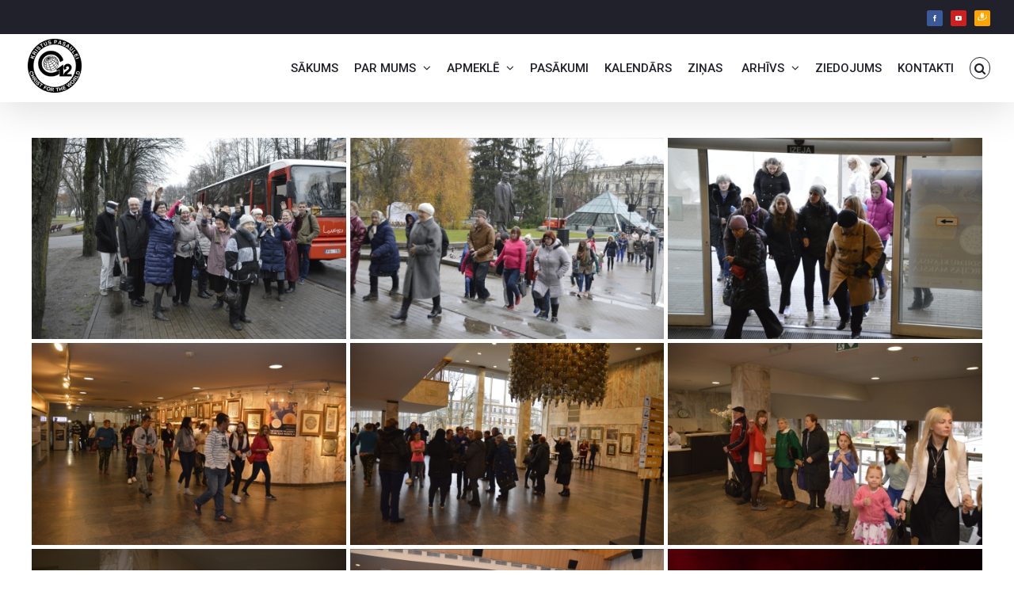

--- FILE ---
content_type: text/html; charset=UTF-8
request_url: https://www.kristuspasaulei.lv/foto_materiali/lielais-dziedinasanas-dievkalpojums-novembris-2017/
body_size: 21525
content:
<!DOCTYPE html>
<html class="avada-html-layout-wide avada-html-header-position-top" lang="lv" prefix="og: http://ogp.me/ns# fb: http://ogp.me/ns/fb#" prefix="og: https://ogp.me/ns#">
<head>
	<meta http-equiv="X-UA-Compatible" content="IE=edge" />
	<meta http-equiv="Content-Type" content="text/html; charset=utf-8"/>
	<meta name="viewport" content="width=device-width, initial-scale=1" />
	
<!-- Search Engine Optimization by Rank Math - https://rankmath.com/ -->
<title>Lielais dziedināšanas dievkalpojums - novembris 2017 - Kristus Pasaulei</title>
<meta name="description" content="Draudzes kristus pasaulei galerijas bildes. Foto materiālo no mājas lapas - kristuspasaulei.lv Visas vissvarīgākās cīņas tiek izcīnītas pašam ar sevi."/>
<meta name="robots" content="follow, index, max-snippet:-1, max-video-preview:-1, max-image-preview:large"/>
<link rel="canonical" href="https://www.kristuspasaulei.lv/foto_materiali/lielais-dziedinasanas-dievkalpojums-novembris-2017/" />
<meta property="og:locale" content="lv_LV" />
<meta property="og:type" content="article" />
<meta property="og:title" content="Lielais dziedināšanas dievkalpojums - novembris 2017 - Kristus Pasaulei" />
<meta property="og:description" content="Draudzes kristus pasaulei galerijas bildes. Foto materiālo no mājas lapas - kristuspasaulei.lv Visas vissvarīgākās cīņas tiek izcīnītas pašam ar sevi." />
<meta property="og:url" content="https://www.kristuspasaulei.lv/foto_materiali/lielais-dziedinasanas-dievkalpojums-novembris-2017/" />
<meta property="og:site_name" content="Draudze Kristus Pasaulei - Vieta kur mainās dzīves" />
<meta property="og:updated_time" content="2022-04-05T10:44:57+02:00" />
<meta property="og:image" content="https://www.kristuspasaulei.lv/wp-content/uploads/2017/11/Lielais_dziedinasanas_dievkalp_37-1024x681.jpg" />
<meta property="og:image:secure_url" content="https://www.kristuspasaulei.lv/wp-content/uploads/2017/11/Lielais_dziedinasanas_dievkalp_37-1024x681.jpg" />
<meta property="og:image:width" content="1024" />
<meta property="og:image:height" content="681" />
<meta property="og:image:alt" content="Lielais dziedināšanas dievkalpojums &#8211; novembris 2017" />
<meta property="og:image:type" content="image/jpeg" />
<meta name="twitter:card" content="summary_large_image" />
<meta name="twitter:title" content="Lielais dziedināšanas dievkalpojums - novembris 2017 - Kristus Pasaulei" />
<meta name="twitter:description" content="Draudzes kristus pasaulei galerijas bildes. Foto materiālo no mājas lapas - kristuspasaulei.lv Visas vissvarīgākās cīņas tiek izcīnītas pašam ar sevi." />
<meta name="twitter:image" content="https://www.kristuspasaulei.lv/wp-content/uploads/2017/11/Lielais_dziedinasanas_dievkalp_37-1024x681.jpg" />
<!-- /Rank Math WordPress SEO plugin -->

<link rel="alternate" type="application/rss+xml" title="Kristus Pasaulei&raquo; Plūsma" href="https://www.kristuspasaulei.lv/feed/" />
<link rel="alternate" type="application/rss+xml" title="Komentāru plūsma" href="https://www.kristuspasaulei.lv/comments/feed/" />
<link rel="alternate" type="text/calendar" title="Kristus Pasaulei &raquo; iCal Feed" href="https://www.kristuspasaulei.lv/pasakumu-kalendars/?ical=1" />
		
		
		
									<meta name="description" content="Draudzes kristus pasaulei galerijas bildes. Foto materiālo no mājas lapas - kristuspasaulei.lv  Visas vissvarīgākās cīņas tiek izcīnītas pašam ar sevi."/>
				
		<meta property="og:locale" content="lv_LV"/>
		<meta property="og:type" content="article"/>
		<meta property="og:site_name" content="Kristus Pasaulei"/>
		<meta property="og:title" content="Lielais dziedināšanas dievkalpojums - novembris 2017 - Kristus Pasaulei"/>
				<meta property="og:description" content="Draudzes kristus pasaulei galerijas bildes. Foto materiālo no mājas lapas - kristuspasaulei.lv  Visas vissvarīgākās cīņas tiek izcīnītas pašam ar sevi."/>
				<meta property="og:url" content="https://www.kristuspasaulei.lv/foto_materiali/lielais-dziedinasanas-dievkalpojums-novembris-2017/"/>
													<meta property="article:modified_time" content="2022-04-05T08:44:57+02:00"/>
											<meta property="og:image" content="https://www.kristuspasaulei.lv/wp-content/uploads/2017/11/Lielais_dziedinasanas_dievkalp_37.jpg"/>
		<meta property="og:image:width" content="2048"/>
		<meta property="og:image:height" content="1362"/>
		<meta property="og:image:type" content="image/jpeg"/>
				<script type="text/javascript">
/* <![CDATA[ */
window._wpemojiSettings = {"baseUrl":"https:\/\/s.w.org\/images\/core\/emoji\/14.0.0\/72x72\/","ext":".png","svgUrl":"https:\/\/s.w.org\/images\/core\/emoji\/14.0.0\/svg\/","svgExt":".svg","source":{"concatemoji":"https:\/\/www.kristuspasaulei.lv\/wp-includes\/js\/wp-emoji-release.min.js?ver=6.4.7"}};
/*! This file is auto-generated */
!function(i,n){var o,s,e;function c(e){try{var t={supportTests:e,timestamp:(new Date).valueOf()};sessionStorage.setItem(o,JSON.stringify(t))}catch(e){}}function p(e,t,n){e.clearRect(0,0,e.canvas.width,e.canvas.height),e.fillText(t,0,0);var t=new Uint32Array(e.getImageData(0,0,e.canvas.width,e.canvas.height).data),r=(e.clearRect(0,0,e.canvas.width,e.canvas.height),e.fillText(n,0,0),new Uint32Array(e.getImageData(0,0,e.canvas.width,e.canvas.height).data));return t.every(function(e,t){return e===r[t]})}function u(e,t,n){switch(t){case"flag":return n(e,"\ud83c\udff3\ufe0f\u200d\u26a7\ufe0f","\ud83c\udff3\ufe0f\u200b\u26a7\ufe0f")?!1:!n(e,"\ud83c\uddfa\ud83c\uddf3","\ud83c\uddfa\u200b\ud83c\uddf3")&&!n(e,"\ud83c\udff4\udb40\udc67\udb40\udc62\udb40\udc65\udb40\udc6e\udb40\udc67\udb40\udc7f","\ud83c\udff4\u200b\udb40\udc67\u200b\udb40\udc62\u200b\udb40\udc65\u200b\udb40\udc6e\u200b\udb40\udc67\u200b\udb40\udc7f");case"emoji":return!n(e,"\ud83e\udef1\ud83c\udffb\u200d\ud83e\udef2\ud83c\udfff","\ud83e\udef1\ud83c\udffb\u200b\ud83e\udef2\ud83c\udfff")}return!1}function f(e,t,n){var r="undefined"!=typeof WorkerGlobalScope&&self instanceof WorkerGlobalScope?new OffscreenCanvas(300,150):i.createElement("canvas"),a=r.getContext("2d",{willReadFrequently:!0}),o=(a.textBaseline="top",a.font="600 32px Arial",{});return e.forEach(function(e){o[e]=t(a,e,n)}),o}function t(e){var t=i.createElement("script");t.src=e,t.defer=!0,i.head.appendChild(t)}"undefined"!=typeof Promise&&(o="wpEmojiSettingsSupports",s=["flag","emoji"],n.supports={everything:!0,everythingExceptFlag:!0},e=new Promise(function(e){i.addEventListener("DOMContentLoaded",e,{once:!0})}),new Promise(function(t){var n=function(){try{var e=JSON.parse(sessionStorage.getItem(o));if("object"==typeof e&&"number"==typeof e.timestamp&&(new Date).valueOf()<e.timestamp+604800&&"object"==typeof e.supportTests)return e.supportTests}catch(e){}return null}();if(!n){if("undefined"!=typeof Worker&&"undefined"!=typeof OffscreenCanvas&&"undefined"!=typeof URL&&URL.createObjectURL&&"undefined"!=typeof Blob)try{var e="postMessage("+f.toString()+"("+[JSON.stringify(s),u.toString(),p.toString()].join(",")+"));",r=new Blob([e],{type:"text/javascript"}),a=new Worker(URL.createObjectURL(r),{name:"wpTestEmojiSupports"});return void(a.onmessage=function(e){c(n=e.data),a.terminate(),t(n)})}catch(e){}c(n=f(s,u,p))}t(n)}).then(function(e){for(var t in e)n.supports[t]=e[t],n.supports.everything=n.supports.everything&&n.supports[t],"flag"!==t&&(n.supports.everythingExceptFlag=n.supports.everythingExceptFlag&&n.supports[t]);n.supports.everythingExceptFlag=n.supports.everythingExceptFlag&&!n.supports.flag,n.DOMReady=!1,n.readyCallback=function(){n.DOMReady=!0}}).then(function(){return e}).then(function(){var e;n.supports.everything||(n.readyCallback(),(e=n.source||{}).concatemoji?t(e.concatemoji):e.wpemoji&&e.twemoji&&(t(e.twemoji),t(e.wpemoji)))}))}((window,document),window._wpemojiSettings);
/* ]]> */
</script>
<style id='wp-emoji-styles-inline-css' type='text/css'>

	img.wp-smiley, img.emoji {
		display: inline !important;
		border: none !important;
		box-shadow: none !important;
		height: 1em !important;
		width: 1em !important;
		margin: 0 0.07em !important;
		vertical-align: -0.1em !important;
		background: none !important;
		padding: 0 !important;
	}
</style>
<style id='pdfemb-pdf-embedder-viewer-style-inline-css' type='text/css'>
.wp-block-pdfemb-pdf-embedder-viewer{max-width:none}

</style>
<style id='rank-math-toc-block-style-inline-css' type='text/css'>
.wp-block-rank-math-toc-block nav ol{counter-reset:item}.wp-block-rank-math-toc-block nav ol li{display:block}.wp-block-rank-math-toc-block nav ol li:before{content:counters(item, ".") ". ";counter-increment:item}

</style>
<style id='classic-theme-styles-inline-css' type='text/css'>
/*! This file is auto-generated */
.wp-block-button__link{color:#fff;background-color:#32373c;border-radius:9999px;box-shadow:none;text-decoration:none;padding:calc(.667em + 2px) calc(1.333em + 2px);font-size:1.125em}.wp-block-file__button{background:#32373c;color:#fff;text-decoration:none}
</style>
<style id='global-styles-inline-css' type='text/css'>
body{--wp--preset--color--black: #000000;--wp--preset--color--cyan-bluish-gray: #abb8c3;--wp--preset--color--white: #ffffff;--wp--preset--color--pale-pink: #f78da7;--wp--preset--color--vivid-red: #cf2e2e;--wp--preset--color--luminous-vivid-orange: #ff6900;--wp--preset--color--luminous-vivid-amber: #fcb900;--wp--preset--color--light-green-cyan: #7bdcb5;--wp--preset--color--vivid-green-cyan: #00d084;--wp--preset--color--pale-cyan-blue: #8ed1fc;--wp--preset--color--vivid-cyan-blue: #0693e3;--wp--preset--color--vivid-purple: #9b51e0;--wp--preset--color--awb-color-1: #ffffff;--wp--preset--color--awb-color-2: #f6f6f6;--wp--preset--color--awb-color-3: #e0dede;--wp--preset--color--awb-color-4: #e8c23a;--wp--preset--color--awb-color-5: #e8c23a;--wp--preset--color--awb-color-6: #747474;--wp--preset--color--awb-color-7: #333333;--wp--preset--color--awb-color-8: #20212b;--wp--preset--color--awb-color-custom-10: #65bc7b;--wp--preset--color--awb-color-custom-11: #e8c23a;--wp--preset--color--awb-color-custom-12: #212934;--wp--preset--color--awb-color-custom-13: #a0ce4e;--wp--preset--color--awb-color-custom-14: #bfbfbf;--wp--preset--color--awb-color-custom-15: #f2f3f5;--wp--preset--color--awb-color-custom-16: #000000;--wp--preset--color--awb-color-custom-17: #d55342;--wp--preset--color--awb-color-custom-18: #e8c23a;--wp--preset--gradient--vivid-cyan-blue-to-vivid-purple: linear-gradient(135deg,rgba(6,147,227,1) 0%,rgb(155,81,224) 100%);--wp--preset--gradient--light-green-cyan-to-vivid-green-cyan: linear-gradient(135deg,rgb(122,220,180) 0%,rgb(0,208,130) 100%);--wp--preset--gradient--luminous-vivid-amber-to-luminous-vivid-orange: linear-gradient(135deg,rgba(252,185,0,1) 0%,rgba(255,105,0,1) 100%);--wp--preset--gradient--luminous-vivid-orange-to-vivid-red: linear-gradient(135deg,rgba(255,105,0,1) 0%,rgb(207,46,46) 100%);--wp--preset--gradient--very-light-gray-to-cyan-bluish-gray: linear-gradient(135deg,rgb(238,238,238) 0%,rgb(169,184,195) 100%);--wp--preset--gradient--cool-to-warm-spectrum: linear-gradient(135deg,rgb(74,234,220) 0%,rgb(151,120,209) 20%,rgb(207,42,186) 40%,rgb(238,44,130) 60%,rgb(251,105,98) 80%,rgb(254,248,76) 100%);--wp--preset--gradient--blush-light-purple: linear-gradient(135deg,rgb(255,206,236) 0%,rgb(152,150,240) 100%);--wp--preset--gradient--blush-bordeaux: linear-gradient(135deg,rgb(254,205,165) 0%,rgb(254,45,45) 50%,rgb(107,0,62) 100%);--wp--preset--gradient--luminous-dusk: linear-gradient(135deg,rgb(255,203,112) 0%,rgb(199,81,192) 50%,rgb(65,88,208) 100%);--wp--preset--gradient--pale-ocean: linear-gradient(135deg,rgb(255,245,203) 0%,rgb(182,227,212) 50%,rgb(51,167,181) 100%);--wp--preset--gradient--electric-grass: linear-gradient(135deg,rgb(202,248,128) 0%,rgb(113,206,126) 100%);--wp--preset--gradient--midnight: linear-gradient(135deg,rgb(2,3,129) 0%,rgb(40,116,252) 100%);--wp--preset--font-size--small: 12px;--wp--preset--font-size--medium: 20px;--wp--preset--font-size--large: 24px;--wp--preset--font-size--x-large: 42px;--wp--preset--font-size--normal: 16px;--wp--preset--font-size--xlarge: 32px;--wp--preset--font-size--huge: 48px;--wp--preset--spacing--20: 0.44rem;--wp--preset--spacing--30: 0.67rem;--wp--preset--spacing--40: 1rem;--wp--preset--spacing--50: 1.5rem;--wp--preset--spacing--60: 2.25rem;--wp--preset--spacing--70: 3.38rem;--wp--preset--spacing--80: 5.06rem;--wp--preset--shadow--natural: 6px 6px 9px rgba(0, 0, 0, 0.2);--wp--preset--shadow--deep: 12px 12px 50px rgba(0, 0, 0, 0.4);--wp--preset--shadow--sharp: 6px 6px 0px rgba(0, 0, 0, 0.2);--wp--preset--shadow--outlined: 6px 6px 0px -3px rgba(255, 255, 255, 1), 6px 6px rgba(0, 0, 0, 1);--wp--preset--shadow--crisp: 6px 6px 0px rgba(0, 0, 0, 1);}:where(.is-layout-flex){gap: 0.5em;}:where(.is-layout-grid){gap: 0.5em;}body .is-layout-flow > .alignleft{float: left;margin-inline-start: 0;margin-inline-end: 2em;}body .is-layout-flow > .alignright{float: right;margin-inline-start: 2em;margin-inline-end: 0;}body .is-layout-flow > .aligncenter{margin-left: auto !important;margin-right: auto !important;}body .is-layout-constrained > .alignleft{float: left;margin-inline-start: 0;margin-inline-end: 2em;}body .is-layout-constrained > .alignright{float: right;margin-inline-start: 2em;margin-inline-end: 0;}body .is-layout-constrained > .aligncenter{margin-left: auto !important;margin-right: auto !important;}body .is-layout-constrained > :where(:not(.alignleft):not(.alignright):not(.alignfull)){max-width: var(--wp--style--global--content-size);margin-left: auto !important;margin-right: auto !important;}body .is-layout-constrained > .alignwide{max-width: var(--wp--style--global--wide-size);}body .is-layout-flex{display: flex;}body .is-layout-flex{flex-wrap: wrap;align-items: center;}body .is-layout-flex > *{margin: 0;}body .is-layout-grid{display: grid;}body .is-layout-grid > *{margin: 0;}:where(.wp-block-columns.is-layout-flex){gap: 2em;}:where(.wp-block-columns.is-layout-grid){gap: 2em;}:where(.wp-block-post-template.is-layout-flex){gap: 1.25em;}:where(.wp-block-post-template.is-layout-grid){gap: 1.25em;}.has-black-color{color: var(--wp--preset--color--black) !important;}.has-cyan-bluish-gray-color{color: var(--wp--preset--color--cyan-bluish-gray) !important;}.has-white-color{color: var(--wp--preset--color--white) !important;}.has-pale-pink-color{color: var(--wp--preset--color--pale-pink) !important;}.has-vivid-red-color{color: var(--wp--preset--color--vivid-red) !important;}.has-luminous-vivid-orange-color{color: var(--wp--preset--color--luminous-vivid-orange) !important;}.has-luminous-vivid-amber-color{color: var(--wp--preset--color--luminous-vivid-amber) !important;}.has-light-green-cyan-color{color: var(--wp--preset--color--light-green-cyan) !important;}.has-vivid-green-cyan-color{color: var(--wp--preset--color--vivid-green-cyan) !important;}.has-pale-cyan-blue-color{color: var(--wp--preset--color--pale-cyan-blue) !important;}.has-vivid-cyan-blue-color{color: var(--wp--preset--color--vivid-cyan-blue) !important;}.has-vivid-purple-color{color: var(--wp--preset--color--vivid-purple) !important;}.has-black-background-color{background-color: var(--wp--preset--color--black) !important;}.has-cyan-bluish-gray-background-color{background-color: var(--wp--preset--color--cyan-bluish-gray) !important;}.has-white-background-color{background-color: var(--wp--preset--color--white) !important;}.has-pale-pink-background-color{background-color: var(--wp--preset--color--pale-pink) !important;}.has-vivid-red-background-color{background-color: var(--wp--preset--color--vivid-red) !important;}.has-luminous-vivid-orange-background-color{background-color: var(--wp--preset--color--luminous-vivid-orange) !important;}.has-luminous-vivid-amber-background-color{background-color: var(--wp--preset--color--luminous-vivid-amber) !important;}.has-light-green-cyan-background-color{background-color: var(--wp--preset--color--light-green-cyan) !important;}.has-vivid-green-cyan-background-color{background-color: var(--wp--preset--color--vivid-green-cyan) !important;}.has-pale-cyan-blue-background-color{background-color: var(--wp--preset--color--pale-cyan-blue) !important;}.has-vivid-cyan-blue-background-color{background-color: var(--wp--preset--color--vivid-cyan-blue) !important;}.has-vivid-purple-background-color{background-color: var(--wp--preset--color--vivid-purple) !important;}.has-black-border-color{border-color: var(--wp--preset--color--black) !important;}.has-cyan-bluish-gray-border-color{border-color: var(--wp--preset--color--cyan-bluish-gray) !important;}.has-white-border-color{border-color: var(--wp--preset--color--white) !important;}.has-pale-pink-border-color{border-color: var(--wp--preset--color--pale-pink) !important;}.has-vivid-red-border-color{border-color: var(--wp--preset--color--vivid-red) !important;}.has-luminous-vivid-orange-border-color{border-color: var(--wp--preset--color--luminous-vivid-orange) !important;}.has-luminous-vivid-amber-border-color{border-color: var(--wp--preset--color--luminous-vivid-amber) !important;}.has-light-green-cyan-border-color{border-color: var(--wp--preset--color--light-green-cyan) !important;}.has-vivid-green-cyan-border-color{border-color: var(--wp--preset--color--vivid-green-cyan) !important;}.has-pale-cyan-blue-border-color{border-color: var(--wp--preset--color--pale-cyan-blue) !important;}.has-vivid-cyan-blue-border-color{border-color: var(--wp--preset--color--vivid-cyan-blue) !important;}.has-vivid-purple-border-color{border-color: var(--wp--preset--color--vivid-purple) !important;}.has-vivid-cyan-blue-to-vivid-purple-gradient-background{background: var(--wp--preset--gradient--vivid-cyan-blue-to-vivid-purple) !important;}.has-light-green-cyan-to-vivid-green-cyan-gradient-background{background: var(--wp--preset--gradient--light-green-cyan-to-vivid-green-cyan) !important;}.has-luminous-vivid-amber-to-luminous-vivid-orange-gradient-background{background: var(--wp--preset--gradient--luminous-vivid-amber-to-luminous-vivid-orange) !important;}.has-luminous-vivid-orange-to-vivid-red-gradient-background{background: var(--wp--preset--gradient--luminous-vivid-orange-to-vivid-red) !important;}.has-very-light-gray-to-cyan-bluish-gray-gradient-background{background: var(--wp--preset--gradient--very-light-gray-to-cyan-bluish-gray) !important;}.has-cool-to-warm-spectrum-gradient-background{background: var(--wp--preset--gradient--cool-to-warm-spectrum) !important;}.has-blush-light-purple-gradient-background{background: var(--wp--preset--gradient--blush-light-purple) !important;}.has-blush-bordeaux-gradient-background{background: var(--wp--preset--gradient--blush-bordeaux) !important;}.has-luminous-dusk-gradient-background{background: var(--wp--preset--gradient--luminous-dusk) !important;}.has-pale-ocean-gradient-background{background: var(--wp--preset--gradient--pale-ocean) !important;}.has-electric-grass-gradient-background{background: var(--wp--preset--gradient--electric-grass) !important;}.has-midnight-gradient-background{background: var(--wp--preset--gradient--midnight) !important;}.has-small-font-size{font-size: var(--wp--preset--font-size--small) !important;}.has-medium-font-size{font-size: var(--wp--preset--font-size--medium) !important;}.has-large-font-size{font-size: var(--wp--preset--font-size--large) !important;}.has-x-large-font-size{font-size: var(--wp--preset--font-size--x-large) !important;}
.wp-block-navigation a:where(:not(.wp-element-button)){color: inherit;}
:where(.wp-block-post-template.is-layout-flex){gap: 1.25em;}:where(.wp-block-post-template.is-layout-grid){gap: 1.25em;}
:where(.wp-block-columns.is-layout-flex){gap: 2em;}:where(.wp-block-columns.is-layout-grid){gap: 2em;}
.wp-block-pullquote{font-size: 1.5em;line-height: 1.6;}
</style>
<link rel='stylesheet' id='elementor-lazyload-css' href='https://www.kristuspasaulei.lv/wp-content/plugins/elementor/assets/css/modules/lazyload/frontend.min.css?ver=3.20.2' type='text/css' media='all' />
<link rel='stylesheet' id='elementor-icons-ekiticons-css' href='https://www.kristuspasaulei.lv/wp-content/plugins/elementskit-lite/modules/elementskit-icon-pack/assets/css/ekiticons.css?ver=3.0.7' type='text/css' media='all' />
<link rel='stylesheet' id='elementor-frontend-css' href='https://www.kristuspasaulei.lv/wp-content/plugins/elementor/assets/css/frontend-lite.min.css?ver=3.20.2' type='text/css' media='all' />
<link rel='stylesheet' id='swiper-css' href='https://www.kristuspasaulei.lv/wp-content/plugins/elementor/assets/lib/swiper/v8/css/swiper.min.css?ver=8.4.5' type='text/css' media='all' />
<link rel='stylesheet' id='elementor-post-10184-css' href='https://www.kristuspasaulei.lv/wp-content/uploads/elementor/css/post-10184.css?ver=1711257912' type='text/css' media='all' />
<link rel='stylesheet' id='elementor-pro-css' href='https://www.kristuspasaulei.lv/wp-content/plugins/elementor-pro/assets/css/frontend-lite.min.css?ver=3.20.1' type='text/css' media='all' />
<link rel='stylesheet' id='uael-frontend-css' href='https://www.kristuspasaulei.lv/wp-content/plugins/ultimate-elementor/assets/min-css/uael-frontend.min.css?ver=1.36.30' type='text/css' media='all' />
<link rel='stylesheet' id='elementor-global-css' href='https://www.kristuspasaulei.lv/wp-content/uploads/elementor/css/global.css?ver=1711257913' type='text/css' media='all' />
<link rel='stylesheet' id='elementor-post-23414-css' href='https://www.kristuspasaulei.lv/wp-content/uploads/elementor/css/post-23414.css?ver=1712019391' type='text/css' media='all' />
<link rel='stylesheet' id='ekit-widget-styles-css' href='https://www.kristuspasaulei.lv/wp-content/plugins/elementskit-lite/widgets/init/assets/css/widget-styles.css?ver=3.0.7' type='text/css' media='all' />
<link rel='stylesheet' id='ekit-responsive-css' href='https://www.kristuspasaulei.lv/wp-content/plugins/elementskit-lite/widgets/init/assets/css/responsive.css?ver=3.0.7' type='text/css' media='all' />
<link rel='stylesheet' id='fusion-dynamic-css-css' href='https://www.kristuspasaulei.lv/wp-content/uploads/fusion-styles/6d92ebd0fed56a7af3c818df7cd81e52.min.css?ver=3.11.7' type='text/css' media='all' />
<link rel='stylesheet' id='google-fonts-1-css' href='https://fonts.googleapis.com/css?family=Roboto%3A100%2C100italic%2C200%2C200italic%2C300%2C300italic%2C400%2C400italic%2C500%2C500italic%2C600%2C600italic%2C700%2C700italic%2C800%2C800italic%2C900%2C900italic%7CRoboto+Slab%3A100%2C100italic%2C200%2C200italic%2C300%2C300italic%2C400%2C400italic%2C500%2C500italic%2C600%2C600italic%2C700%2C700italic%2C800%2C800italic%2C900%2C900italic&#038;display=auto&#038;ver=6.4.7' type='text/css' media='all' />
<link rel="preconnect" href="https://fonts.gstatic.com/" crossorigin><script type="text/javascript" src="https://www.kristuspasaulei.lv/wp-includes/js/jquery/jquery.min.js?ver=3.7.1" id="jquery-core-js"></script>
<script type="text/javascript" src="https://www.kristuspasaulei.lv/wp-includes/js/jquery/jquery-migrate.min.js?ver=3.4.1" id="jquery-migrate-js"></script>
<link rel="https://api.w.org/" href="https://www.kristuspasaulei.lv/wp-json/" /><link rel="alternate" type="application/json" href="https://www.kristuspasaulei.lv/wp-json/wp/v2/foto_materiali/23414" /><link rel="EditURI" type="application/rsd+xml" title="RSD" href="https://www.kristuspasaulei.lv/xmlrpc.php?rsd" />
<meta name="generator" content="WordPress 6.4.7" />
<link rel='shortlink' href='https://www.kristuspasaulei.lv/?p=23414' />
<link rel="alternate" type="application/json+oembed" href="https://www.kristuspasaulei.lv/wp-json/oembed/1.0/embed?url=https%3A%2F%2Fwww.kristuspasaulei.lv%2Ffoto_materiali%2Flielais-dziedinasanas-dievkalpojums-novembris-2017%2F" />
<link rel="alternate" type="text/xml+oembed" href="https://www.kristuspasaulei.lv/wp-json/oembed/1.0/embed?url=https%3A%2F%2Fwww.kristuspasaulei.lv%2Ffoto_materiali%2Flielais-dziedinasanas-dievkalpojums-novembris-2017%2F&#038;format=xml" />
<!-- start Simple Custom CSS and JS -->
<script type="text/javascript">
 
// Move events calendar button under filters in list view
document.addEventListener("DOMContentLoaded", function() {
    var subscribeDropdown = document.querySelector('.tribe-events-c-subscribe-dropdown__container');
    var filtersContainer = document.querySelector('.tribe-filter-bar--vertical');
    var calendarList = document.querySelector('.tribe-events-calendar-list');

    function moveElement() {
        if (window.innerWidth > 827 && subscribeDropdown && filtersContainer) {
            filtersContainer.appendChild(subscribeDropdown);
        } else if (window.innerWidth <= 827 && subscribeDropdown && calendarList) {
            calendarList.parentNode.insertBefore(subscribeDropdown, calendarList);
        }
    }

    moveElement(); // Run on initial load

    window.addEventListener('resize', function() {
        moveElement(); // Run on window resize
    });
});


// Move events calendar button under filters in list view

</script>
<!-- end Simple Custom CSS and JS -->
<meta name="tec-api-version" content="v1"><meta name="tec-api-origin" content="https://www.kristuspasaulei.lv"><link rel="alternate" href="https://www.kristuspasaulei.lv/wp-json/tribe/events/v1/" /><link rel="preload" href="https://www.kristuspasaulei.lv/wp-content/themes/Avada/includes/lib/assets/fonts/icomoon/awb-icons.woff" as="font" type="font/woff" crossorigin><link rel="preload" href="//pro.fontawesome.com/releases/v5.15.3/webfonts/fa-brands-400.woff2" as="font" type="font/woff2" crossorigin><link rel="preload" href="//pro.fontawesome.com/releases/v5.15.3/webfonts/fa-regular-400.woff2" as="font" type="font/woff2" crossorigin><link rel="preload" href="//pro.fontawesome.com/releases/v5.15.3/webfonts/fa-solid-900.woff2" as="font" type="font/woff2" crossorigin><style type="text/css" id="css-fb-visibility">@media screen and (max-width: 640px){.fusion-no-small-visibility{display:none !important;}body .sm-text-align-center{text-align:center !important;}body .sm-text-align-left{text-align:left !important;}body .sm-text-align-right{text-align:right !important;}body .sm-flex-align-center{justify-content:center !important;}body .sm-flex-align-flex-start{justify-content:flex-start !important;}body .sm-flex-align-flex-end{justify-content:flex-end !important;}body .sm-mx-auto{margin-left:auto !important;margin-right:auto !important;}body .sm-ml-auto{margin-left:auto !important;}body .sm-mr-auto{margin-right:auto !important;}body .fusion-absolute-position-small{position:absolute;top:auto;width:100%;}.awb-sticky.awb-sticky-small{ position: sticky; top: var(--awb-sticky-offset,0); }}@media screen and (min-width: 641px) and (max-width: 1024px){.fusion-no-medium-visibility{display:none !important;}body .md-text-align-center{text-align:center !important;}body .md-text-align-left{text-align:left !important;}body .md-text-align-right{text-align:right !important;}body .md-flex-align-center{justify-content:center !important;}body .md-flex-align-flex-start{justify-content:flex-start !important;}body .md-flex-align-flex-end{justify-content:flex-end !important;}body .md-mx-auto{margin-left:auto !important;margin-right:auto !important;}body .md-ml-auto{margin-left:auto !important;}body .md-mr-auto{margin-right:auto !important;}body .fusion-absolute-position-medium{position:absolute;top:auto;width:100%;}.awb-sticky.awb-sticky-medium{ position: sticky; top: var(--awb-sticky-offset,0); }}@media screen and (min-width: 1025px){.fusion-no-large-visibility{display:none !important;}body .lg-text-align-center{text-align:center !important;}body .lg-text-align-left{text-align:left !important;}body .lg-text-align-right{text-align:right !important;}body .lg-flex-align-center{justify-content:center !important;}body .lg-flex-align-flex-start{justify-content:flex-start !important;}body .lg-flex-align-flex-end{justify-content:flex-end !important;}body .lg-mx-auto{margin-left:auto !important;margin-right:auto !important;}body .lg-ml-auto{margin-left:auto !important;}body .lg-mr-auto{margin-right:auto !important;}body .fusion-absolute-position-large{position:absolute;top:auto;width:100%;}.awb-sticky.awb-sticky-large{ position: sticky; top: var(--awb-sticky-offset,0); }}</style><meta name="generator" content="Elementor 3.20.2; features: e_optimized_assets_loading, e_optimized_css_loading, e_font_icon_svg, additional_custom_breakpoints, block_editor_assets_optimize, e_image_loading_optimization; settings: css_print_method-external, google_font-enabled, font_display-auto">
<style type="text/css">.recentcomments a{display:inline !important;padding:0 !important;margin:0 !important;}</style><meta name="generator" content="Powered by WPBakery Page Builder - drag and drop page builder for WordPress."/>
<link rel="icon" href="https://www.kristuspasaulei.lv/wp-content/uploads/2020/05/cropped-LOGO-black-32x32.png" sizes="32x32" />
<link rel="icon" href="https://www.kristuspasaulei.lv/wp-content/uploads/2020/05/cropped-LOGO-black-192x192.png" sizes="192x192" />
<link rel="apple-touch-icon" href="https://www.kristuspasaulei.lv/wp-content/uploads/2020/05/cropped-LOGO-black-180x180.png" />
<meta name="msapplication-TileImage" content="https://www.kristuspasaulei.lv/wp-content/uploads/2020/05/cropped-LOGO-black-270x270.png" />
		<style type="text/css" id="wp-custom-css">
			/* Ziedojums - donateion */
.igm {
	margin-left:-20px !important;
	margin-top:-4px !important;
}


.fusion-layout-column-right{
  margin-right:0px !important;
  margin-left:0px !important;
}

.slider-logo{
	display:none !important;
}

.tribe-events-ical, .tribe-events-button{
	display:none !important;
}

.tribe-events-promo{
	display:none;
}
.fusion-carousel-meta a{
	display:none !important;
}

.fusion-carousel-meta .fusion-inline-sep{
	display:none;
}


/* Videos pages */
.videos-block .uael-video__caption {
    color: #F3E8E8FC;
    font-family: "Roboto", Sans-serif;
    font-weight: 500;
    background: #20212b;
    padding: 10px 6px;
}

/* Videos page filter */
.videos-block .elementor-widget-uael-video-gallery .uael-video__gallery-filter.uael-filter__current {
    background-color: #df3333;
    border-color: #df3333;
}

.videos-block .uael-video__gallery-filter {
    color: #df3333;
}

.videos-block .uael-video__gallery-filter:hover {
    background: #df3333 !important;
}

.videos-block {
	
}
/* On responsive */
.videos-block  .uael-vgallery-tabs-dropdown .uael-filters-dropdown-button {
    background: #efefef;
    padding: 5px 35px 5px 35px;
    cursor: pointer;
    color: #df3333 !important;
}

.uael-video__gallery-filters {
    padding: 0px;
}

/* All videos page filter */
.all-videos .widget-image-caption {
	padding:10px;
}


/*-- Header --*/
/* html:not(.avada-has-site-width-percent) .fusion-page-title-bar {
    opacity: 0.92;
} */

.fusion-page-title-bar .fusion-page-title-row h1 {
    font-size: 42px;
    line-height: 3;
    float: left;
		font-weight: 300;
}


/*-- Navigation --*/
#side-header .fusion-main-menu > ul > li > a{
	border-bottom-color: #bd4d4d0a;
}

#side-header .fusion-main-menu > ul > li:first-child > a {
	border-top-color:#bd4d4d0a;
}

#side-header .fusion-main-menu > ul > li{
	transition: 0.5s;
}

#side-header .fusion-main-menu > ul > li:hover{
box-shadow: 0px 1px 14px 4px #bd4d4d0a inset;
	transition: 0.5s;
}

.side-header-left #side-header .fusion-main-menu > ul > li > a {
    transition: 0.5s !important;
}

.fusion-social-links-header .fusion-social-networks.boxed-icons a.custom {
    top: -0px;
    background: #20212b;
}

.fusion-main-menu .fusion-dropdown-menu .sub-menu li a{
	    transition: 0.5s !important;
}

/* .fusion-main-menu .fusion-dropdown-menu .sub-menu li a:hover{
box-shadow: 0px 1px 14px 4px #bd4d4d0a inset !important;
} */

body.side-header-left #side-header .fusion-main-menu > ul > li > ul {
    left: calc(290px - 1px);
    border-radius: 2px;
    box-shadow: 1px 1px 1px 1px white;
    margin-left: 2px;
}

.fusion-main-menu .fusion-dropdown-menu .sub-menu li a:hover{
	transition:0.5s;
}

.fusion-main-menu .fusion-dropdown-menu .sub-menu li a:hover {
color:#e0a143 !important;
}

#boxed-wrapper {
    overflow: hidden;
    background: white;
}


.par-bloks{
	line-height:2em !Important;
}

.grupu-pilsetas .fusion-content-boxes .content-wrapper-background{
background-color: #20212b0d !important;

}

.grupu-pilsetas h2{
 font-family: 'Raleway' !important;
	font-weight: 400 !important;
}


.page-id-1373.side-header-left #side-header {
    position: fixed;
}

.fusion-blog-layout-medium .fusion-post-medium{
	box-shadow: 9.899px 9.899px 30px 0 rgb(0 0 0 / 10%);
    padding: 40px 40px 40px 40px;
}

.post .fusion-meta-info{
	border-color: #f7f7f7 !important;
}

#pirma-poga{
	transition:0.5s;
}

#pirma-poga:hover{
	background:#d55242 !important;
	transition:0.5s;
	box-shadow:9.899px 9.899px 10px 0 rgb(0 0 0 / 50%) !important;
}

.par-bloks li{
	line-height:30px
}



@media only screen and (min-width: 1024px) {
.fusion-logo img {
    width: 68px;
}
}


body.side-header-left #side-header {
    left: 0;
    position: fixed;
}

/*Posts avada fusion*/
.fusion-carousel-title-below-image .fusion-carousel-title a{ 
color:black;
}
.fusion-rollover {
 --image_gradient_bottom_color: #040506 !important;
	--image_rollover_icon_color: #ffffff;
}

.fusion-posts-container .post h2 a {
    color: black !important;
    font-size: 32px;
    font-weight: 500;
}

.fusion-posts-container .post h2 a:hover {
color:#e0a143 !important;
}

.fusion-blog-shortcode .fusion-read-more {
    position: relative;
    margin-right: 10px;
    color: black;
    text-align: right;
    font-size: 20px;
}

.fusion-blog-shortcode .fusion-read-more:hover{
		color:#e0a143 !important;
}

.fusion-blog-shortcode .fusion-read-more:after {
display:none;
}


/*Mobile navigations*/

@media only screen and (max-width: 1023px){
#side-header.fusion-mobile-menu-design-modern .fusion-logo-center {
    float: left;
    max-width: 65px;
	}
}

.fusion-mobile-menu-icons a {
    font-size: 26px !important;
}


/* Remove header

.avada-page-titlebar-wrapper{
	display:none;
}

.fusion-page-title-bar .fusion-page-title-row h1 {
  font-size: 28px;
  line-height: 3;
  float: left;
  font-weight: 300;
  background: white;
  color: black;
  border-radius: 80%;
  padding: 24px 66px;
  border: 3px solid red;
  opacity: 0.9;
}


html:not(.avada-has-site-width-percent) .fusion-page-title-bar {
  padding-left: 30px;
  padding-right: 30px;
  box-shadow: inset 0px -10px 10px 5px white;
}


.fusion-page-title-bar {
  padding-left: 30px;
  padding-right: 30px;
  box-shadow: inset 0px -10px 10px 5px white;
  border-bottom: 3px solid #fff;
}
*/

.fusion-page-title-bar {
  border-bottom: 3px solid #fff !important;
}

.fusion-page-title-bar .fusion-page-title-row h1 {
  font-size: 40px;
  line-height: 3;
  float: left;
  font-weight: 600;
  color: black;
  margin-left: 20px;
	width: 100%;
text-align: center;
}

.avada-page-titlebar-wrapper{
	margin-bottom:-80px !important;
}

.fusion-page-title-captions{
	width:100%;
	margin-top: -80px;
}

@media only screen and (min-width: 1024px){
.fusion-page-title-bar .fusion-page-title-row h1::after {
    background: #f1655c none repeat scroll 0 0;
    content: "";
    display: block;
    height: 3px;
	    margin:auto;
    margin-top: -25px;
    width: 100px;

}
}


@media only screen and (max-width: 930px){
.fusion-body .fusion-page-title-bar h1 {
    color:black;
		margin: 0 auto;
	  margin-top:180px !important;
	  font-size: 28px !important;
	  line-height: 30px !important;
	  margin-bottom:30px;
}
}

@media only screen and (max-width: 500px){
.post-content img{
	width:100%;
}
}



/*Audio files fixes*/

.wp-playlist-light .wp-playlist-playing{
	width:97.5% !important;
	float:right;
}

.wp-playlist-item{
	width:98% !important;
	float:right;
}
.wpse-download{
	float:left;
}

.playerss{
	padding: 18px;
}

@media only screen and (max-width: 860px){
	.wp-playlist-light .wp-playlist-playing{
	width:90% !important;
	float:right;
}

.wp-playlist-item{
	width:90% !important;
	float:right;
}
}

.elementor-11719 .elementor-element.elementor-element-675dee98 .elementor-heading-title {
    color: #ffffff00;
}

/* gallery fix */
.fusion-page-title-row h1 {
    z-index: 1;
    position: relative;
}


/*Header*/
.fusion-social-links-header .awb-icon-custom{
	background:orange !important;
	padding:3px 4px !important;
	border-radius:2px !important;
}

.fusion-social-links-header .fusion-social-networks.boxed-icons a.fusion-social-network-icon.awb-custom-image img {
    margin-bottom: 4px;
}


/* home page hero section */
.hero-home .elementor-column-gap-default>.elementor-column>.elementor-element-populated {
  padding: 0px;
	padding:0px !important
}

.hero-header h1{
	font-size:40px  !important;
}

/* home page svetrunas */
.svetrunas-homepage .btn-wraper {
    display:none !important;
	
}

.svetrunas-home p{
	color:black !important;
}

.liecibas-homepage .elementskit-post-image-card .elementskit-post-body .entry-title{
	line-height: 0.75em !important;
	padding-top:10px;
}




.svetrunas-homepage .elementskit-post-image-card .elementskit-post-body {
	min-height:210px;
}

/* .fusion-body .fusion-main-menu .current-menu-parent>a {
	display:none !important;
} */

/*Sticky header*/

.fusion-sticky-shadow .fusion-main-menu li {
    padding: 5px 10px;
}

/*mobile header*/
@media only screen and (max-width: 1023px){
.fusion-mobile-menu-design-modern.fusion-header-v3 .fusion-header{
	padding-top: 8px;
  padding-bottom: 8px;
}
}

/*Home page*/
.liecibas-homepage .order-1{
	max-width:40%;
}

.liecibas-homepage .order-2{
	max-width:60%;
}

.citati .elementor-column-gap-default>.elementor-column>.elementor-element-populated {
    padding: 0px;
}

/*single post design- raksta dizains*/
.fusion-post-title-meta-wrap {
    margin-bottom: 18px;
}

.fusion-post-title-meta-wrap .entry-title {
  font-size:34px !important;
	font-weight:500 !important;
}

.fusion-dropdown-menu .fusion-dropdown-submenu {
  display: block !important;
}

/* Hide filter from video and foto galery*/
.uael-post__header-filters-wrap {
	display:none;
}

/* teksta materiali - bibele pasmaciba - remove headings*/
.elementor-element-ed52035, .elementor-element-906d25d, .elementor-element-fb0200f{
	display:none !important;
}

/* Bībeles skola */
.bs-kartiba h4, .bs-kartiba h3{
	margin-bottom: 0px;
}

/*Draudzes audio faili*/
/* .music-section .elementor-widget-image{
	display:none;
}

.music-section .elementor-widget-button{
	background:black !important;
} */

/* Sharing blog 
.fusion-sharing-box{
	display:none !important;
}
.fusion-sharing-box h4{
	display:none !important;
}
*/



/* Events calendar*/

.tribe-events-calendar-list__event-datetime{
	font-weight:bold;
}
.fusion-button_span-yes.fusion-body .tribe-common .tribe-events-c-events-bar__search-form .tribe-events-c-search__button:not(.fusion-button-span-no){
	background: black !important;
}

.tribe-events-calendar-list__event-date-tag {
	display: none; 
}

.tribe-common--breakpoint-medium.tribe-events .tribe-events-calendar-list__event {
    background: #fafafa;
    box-shadow: 1px 1px 5px 1px #f4f4f4;
}

.fusion-body .fusion-wrapper #main .tribe-events .tribe-events-calendar-list__event-description {
    margin-top: 0px !important;
		font-size: 14.5px;
}



.fusion-body .fusion-wrapper #main .tribe-events.tribe-events-view article header h3{
	margin-bottom: 0px;
  font-weight: 500;
}

.tribe-common--breakpoint-medium.tribe-common .tribe-common-g-row--gutters>.tribe-common-g-col {
        padding: 15px 20px;
}

.tribe-common--breakpoint-medium .tribe-filter-bar--vertical.tribe-filter-bar .tribe-filter-bar__form-heading{
	display:none;
}

.tribe-events--filter-bar-vertical.tribe-common--breakpoint-medium .tribe-events-l-container {
    margin-top: -80px;
}

.fusion-button_span-yes.fusion-body .tribe-common .tribe-common-c-btn-border:not(.fusion-button-span-no) {
	background: black;
}

.fusion-body .fusion-wrapper #main .tribe-events .tribe-events-c-top-bar__today-button {
    color: black;
}

.tribe-events button.tribe-events-c-top-bar__datepicker-button{
 color: black !important;	
}

.single-tribe_events .tribe-events .tribe-events-c-subscribe-dropdown__container{
	width: 360px;
}

.tribe-events-calendar-list__event-venue{
	display:none !important;
}

/* .tribe-common--breakpoint-medium .tribe-filter-bar.tribe-filter-bar--vertical .tribe-filter-bar__selected-filters {
    display: none;
} */
.tribe-filter-bar__selected-filters-header{
	display:none !important;
}

.single-tribe_events main .fusion-content-widget-area a{
	color: #8f1717;
}

.tribe-events-event-meta .tribe-events-meta-group {
    margin: 0 0 25px;
}

.single-tribe_events .tribe-events .tribe-events-c-subscribe-dropdown .tribe-events-c-subscribe-dropdown__content{
	    top: 2px;
    z-index: 999999;
    position: relative;
}

.tribe-events-single .related-posts {
	display: none;
}

.fusion-body .tribe-filter-bar .tribe-filter-bar__filters-container .tribe-filter-bar-c-filter__container {
	display: block !important;
    visibility: visible !important;
}

.tribe-events-calendar-list__event-title-link {
	color:black !important;
}

.tribe-events-calendar-list__event-title-link:hover {
	color:#e0a143 !important;
}

.tribe-events .tribe-events-c-subscribe-dropdown .tribe-events-c-subscribe-dropdown__button-text, .tribe-events .tribe-events-c-subscribe-dropdown button.tribe-events-c-subscribe-dropdown__button-text {
    font-size: 12px;
}

.kalndara-heading{
	margin-top:-40px !important;
	margin-bottom:20px !important;
	color:black !important;
}

.single-tribe_events .kalndara-heading{
display:none !important;
}

.tribe-events-series-relationship-single-marker{
	display:none !important;
}

.tribe-events-series-archive__icon{
	display:none !important;
}

.tec-events-pro-series-meta-detail--link, .tec-events-pro-series-meta-detail--label{
	display: none !important;
}

/*events calendar responsive*/
@media only screen and (max-width: 828px) {
.single-tribe_events .tribe-events .tribe-events-c-subscribe-dropdown__container{
	width: 100%;
}
	
 .tribe-events-header--has-event-search{
	display:none !important;
}
	.tribe-events .tribe-events-calendar-list__event-wrapper {
    padding: 8px 10px 20px 10px;
    box-shadow: 1px 1px 10px 1px #e1e1e1;
}
.tribe-events .tribe-events-l-container {
    margin-top: -90px;
}
	.avada-ec-not-100-width.avada-ec-meta-layout-sidebar.single-tribe_events #main .sidebar {
    margin-top: -80px;
}
.fusion-theme-sharing-box.fusion-sharing-box {
    margin-top: 0px;
}
	#tribe-events-content #tribe-events-footer {
    padding-top: 10px !important;
    padding-bottom: 10px !important;
}
	
h1.kalndara-heading{
	margin-top:-30px !important;
	margin-bottom: -10px !important;
  font-size: 28px !important;
	line-height:32px !important; 
}	
	
}


/*events calendar pagaidu lietas, ko nonemt*/
/* #main .tribe-events .tribe-events-c-top-bar {
    font-size: 1.6em;
    line-height: 1;
    display: none;
} */

.tribe-events-event-categories-label {
	display:none;
}
.tribe-events-event-categories{
	display:none;
}

.tribe-venue{
	display:none !important
}


/* Mēneša pārskats */
.m-parskats a{
	width: 100%;
	height:0px !important
	margin: 0 auto;
	margin-top: 0px !important;
	padding-bottom: 10px !important; 
	padding-top: 10px !important;
	text-align: center;
	background:#e0a143;
	margin-bottom:-20px;
}

.m-parskats a{

}
@media only screen and (min-width: 828px){
	.m-parskats{
		display:none;
	}
}

@media only screen and (max-width: 828px){
	.tribe-events-calendar-month__body{
		margin-top:40px !important;
	}
	.tribe-events-c-subscribe-dropdown__container{
		min-width: 100% !important;
	}
}
.m-parskats span{
		padding-top: 0px !important;
	font-weight: 600 !important;
		margin-top: -20px !important;
}

.m-parskats {
		padding-top: 0px !important;
	margin-top: 30px !important;
		width: 100% !important;
	float: left !important;
}

.pasakuma-s{
background:black !important;
		color:#fff !important;
		float: left !important;
	margin-right:2% !important;
}
.pasakuma-s a{
background:black !important;

}

.pasakuma-s span{
	color:#fff !important;
}

.single-tribe_events .m-parskats{
	display:none !important;
}
		</style>
				<script type="text/javascript">
			var doc = document.documentElement;
			doc.setAttribute( 'data-useragent', navigator.userAgent );
		</script>
		<noscript><style> .wpb_animate_when_almost_visible { opacity: 1; }</style></noscript><!-- Google tag (gtag.js) -->
<script async src="https://www.googletagmanager.com/gtag/js?id=G-BGB941QYRQ"></script>
<script>
  window.dataLayer = window.dataLayer || [];
  function gtag(){dataLayer.push(arguments);}
  gtag('js', new Date());

  gtag('config', 'G-BGB941QYRQ');
</script>
	</head>

<body class="foto_materiali-template foto_materiali-template-elementor_header_footer single single-foto_materiali postid-23414 single-format-standard tribe-no-js page-template-avada-child fusion-image-hovers fusion-pagination-sizing fusion-button_type-flat fusion-button_span-yes fusion-button_gradient-linear avada-image-rollover-circle-no avada-image-rollover-yes avada-image-rollover-direction-left e-lazyload wpb-js-composer js-comp-ver-6.10.0 vc_responsive fusion-body ltr fusion-sticky-header no-tablet-sticky-header no-mobile-sticky-header no-mobile-slidingbar fusion-disable-outline fusion-sub-menu-slide mobile-logo-pos-left layout-wide-mode avada-has-boxed-modal-shadow-none layout-scroll-offset-full avada-has-zero-margin-offset-top fusion-top-header menu-text-align-left mobile-menu-design-modern fusion-show-pagination-text fusion-header-layout-v3 avada-responsive avada-footer-fx-none avada-menu-highlight-style-bottombar fusion-search-form-classic fusion-main-menu-search-dropdown fusion-avatar-square avada-sticky-shrinkage avada-blog-layout-medium avada-blog-archive-layout-medium avada-ec-not-100-width avada-ec-meta-layout-sidebar avada-header-shadow-yes avada-menu-icon-position-left avada-has-megamenu-shadow fusion-has-main-nav-icon-circle avada-has-pagetitle-bg-full avada-has-mobile-menu-search avada-has-main-nav-search-icon avada-has-100-footer avada-has-breadcrumb-mobile-hidden avada-has-titlebar-hide avada-has-pagination-padding avada-flyout-menu-direction-fade avada-ec-views-v2 elementor-default elementor-template-full-width elementor-kit-10184 elementor-page elementor-page-23414" data-awb-post-id="23414">
		<a class="skip-link screen-reader-text" href="#content">Skip to content</a>

	<div id="boxed-wrapper">
		
		<div id="wrapper" class="fusion-wrapper">
			<div id="home" style="position:relative;top:-1px;"></div>
							
					
			<header class="fusion-header-wrapper fusion-header-shadow">
				<div class="fusion-header-v3 fusion-logo-alignment fusion-logo-left fusion-sticky-menu-1 fusion-sticky-logo-1 fusion-mobile-logo-1  fusion-mobile-menu-design-modern">
					
<div class="fusion-secondary-header">
	<div class="fusion-row">
							<div class="fusion-alignright">
				<div class="fusion-social-links-header"><div class="fusion-social-networks boxed-icons"><div class="fusion-social-networks-wrapper"><a  class="fusion-social-network-icon fusion-tooltip fusion-facebook awb-icon-facebook" style="color:#ffffff;background-color:#3b5998;border-color:#3b5998;" data-placement="bottom" data-title="Facebook" data-toggle="tooltip" title="Facebook" href="https://www.facebook.com/kristuspasaulei/" target="_blank" rel="noreferrer"><span class="screen-reader-text">Facebook</span></a><a  class="fusion-social-network-icon fusion-tooltip fusion-youtube awb-icon-youtube" style="color:#ffffff;background-color:#cd201f;border-color:#cd201f;" data-placement="bottom" data-title="YouTube" data-toggle="tooltip" title="YouTube" href="https://www.youtube.com/user/kristuspasaulei" target="_blank" rel="noopener noreferrer"><span class="screen-reader-text">YouTube</span></a><a  class="awb-custom-image custom fusion-social-network-icon fusion-tooltip fusion-custom awb-icon-custom" style="color:#ffffff;position:relative;" data-placement="bottom" data-title="Draugiem" data-toggle="tooltip" title="Draugiem" href="https://www.draugiem.lv/kristuspasaulei/" target="_blank" rel="noopener noreferrer"><span class="screen-reader-text">Draugiem</span><img src="https://www.kristuspasaulei.lv/wp-content/uploads/2021/10/draugiem.png" style="width:auto;" alt="Draugiem" /></a></div></div></div>			</div>
			</div>
</div>
<div class="fusion-header-sticky-height"></div>
<div class="fusion-header">
	<div class="fusion-row">
					<div class="fusion-logo" data-margin-top="5px" data-margin-bottom="5px" data-margin-left="5px" data-margin-right="5px">
			<a class="fusion-logo-link"  href="https://www.kristuspasaulei.lv/" >

						<!-- standard logo -->
			<img src="https://www.kristuspasaulei.lv/wp-content/uploads/2023/03/kristus-pasaulei-logo-1.png" srcset="https://www.kristuspasaulei.lv/wp-content/uploads/2023/03/kristus-pasaulei-logo-1.png 1x, https://www.kristuspasaulei.lv/wp-content/uploads/2023/03/LOGO-black-retina-2.png 2x" width="70" height="70" style="max-height:70px;height:auto;" alt="Kristus Pasaulei Logo" data-retina_logo_url="https://www.kristuspasaulei.lv/wp-content/uploads/2023/03/LOGO-black-retina-2.png" class="fusion-standard-logo" />

											<!-- mobile logo -->
				<img src="https://www.kristuspasaulei.lv/wp-content/uploads/2023/03/LOGO-black-retina-2.png" srcset="https://www.kristuspasaulei.lv/wp-content/uploads/2023/03/LOGO-black-retina-2.png 1x, https://www.kristuspasaulei.lv/wp-content/uploads/2023/03/LOGO-black-retina-2.png 2x" width="110" height="110" style="max-height:110px;height:auto;" alt="Kristus Pasaulei Logo" data-retina_logo_url="https://www.kristuspasaulei.lv/wp-content/uploads/2023/03/LOGO-black-retina-2.png" class="fusion-mobile-logo" />
			
											<!-- sticky header logo -->
				<img src="https://www.kristuspasaulei.lv/wp-content/uploads/2023/03/logo-kristus-pasaulei.png" srcset="https://www.kristuspasaulei.lv/wp-content/uploads/2023/03/logo-kristus-pasaulei.png 1x, https://www.kristuspasaulei.lv/wp-content/uploads/2023/03/LOGO-black-retina-2.png 2x" width="55" height="55" style="max-height:55px;height:auto;" alt="Kristus Pasaulei Logo" data-retina_logo_url="https://www.kristuspasaulei.lv/wp-content/uploads/2023/03/LOGO-black-retina-2.png" class="fusion-sticky-logo" />
					</a>
		</div>		<nav class="fusion-main-menu" aria-label="Main Menu"><ul id="menu-lv-menu" class="fusion-menu"><li  id="menu-item-1358"  class="menu-item menu-item-type-post_type menu-item-object-page menu-item-home menu-item-1358"  data-item-id="1358"><a  href="https://www.kristuspasaulei.lv/" class="fusion-bottombar-highlight"><span class="menu-text">SĀKUMS</span></a></li><li  id="menu-item-1361"  class="menu-item menu-item-type-custom menu-item-object-custom menu-item-has-children menu-item-1361 fusion-dropdown-menu"  data-item-id="1361"><a  href="#" class="fusion-bottombar-highlight"><span class="menu-text">PAR MUMS</span> <span class="fusion-caret"><i class="fusion-dropdown-indicator" aria-hidden="true"></i></span></a><ul class="sub-menu"><li  id="menu-item-49384"  class="menu-item menu-item-type-post_type menu-item-object-page menu-item-49384 fusion-dropdown-submenu" ><a  href="https://www.kristuspasaulei.lv/par-mums/" class="fusion-bottombar-highlight"><span>Par draudzi</span></a></li><li  id="menu-item-1392"  class="menu-item menu-item-type-post_type menu-item-object-page menu-item-1392 fusion-dropdown-submenu" ><a  href="https://www.kristuspasaulei.lv/macitajs/" class="fusion-bottombar-highlight"><span>Mācītājs</span></a></li><li  id="menu-item-1391"  class="menu-item menu-item-type-post_type menu-item-object-page menu-item-1391 fusion-dropdown-submenu" ><a  href="https://www.kristuspasaulei.lv/vizija-draudzei/" class="fusion-bottombar-highlight"><span>Vīzija</span></a></li><li  id="menu-item-1388"  class="menu-item menu-item-type-post_type menu-item-object-page menu-item-1388 fusion-dropdown-submenu" ><a  href="https://www.kristuspasaulei.lv/ticibas-pamati/" class="fusion-bottombar-highlight"><span>Ticības pamati draudzē</span></a></li></ul></li><li  id="menu-item-49538"  class="menu-item menu-item-type-custom menu-item-object-custom menu-item-has-children menu-item-49538 fusion-dropdown-menu"  data-item-id="49538"><a  href="#" class="fusion-bottombar-highlight"><span class="menu-text">APMEKLĒ</span> <span class="fusion-caret"><i class="fusion-dropdown-indicator" aria-hidden="true"></i></span></a><ul class="sub-menu"><li  id="menu-item-1399"  class="menu-item menu-item-type-post_type menu-item-object-page menu-item-1399 fusion-dropdown-submenu" ><a  href="https://www.kristuspasaulei.lv/dievkalpojumi/" class="fusion-bottombar-highlight"><span>Dievkalpojumi</span></a></li><li  id="menu-item-1400"  class="menu-item menu-item-type-post_type menu-item-object-page menu-item-1400 fusion-dropdown-submenu" ><a  href="https://www.kristuspasaulei.lv/majas-grupas/" class="fusion-bottombar-highlight"><span>Mājas grupas</span></a></li><li  id="menu-item-1396"  class="menu-item menu-item-type-post_type menu-item-object-page menu-item-1396 fusion-dropdown-submenu" ><a  href="https://www.kristuspasaulei.lv/bibeles-skola/" class="fusion-bottombar-highlight"><span>Bībeles skola</span></a></li><li  id="menu-item-49804"  class="menu-item menu-item-type-post_type menu-item-object-page menu-item-49804 fusion-dropdown-submenu" ><a  href="https://www.kristuspasaulei.lv/kristibas/" class="fusion-bottombar-highlight"><span>Kristības</span></a></li><li  id="menu-item-1395"  class="menu-item menu-item-type-post_type menu-item-object-page menu-item-1395 fusion-dropdown-submenu" ><a  href="https://www.kristuspasaulei.lv/lideru-skola/" class="fusion-bottombar-highlight"><span>Līderu skola</span></a></li><li  id="menu-item-52893"  class="menu-item menu-item-type-post_type menu-item-object-page menu-item-52893 fusion-dropdown-submenu" ><a  href="https://www.kristuspasaulei.lv/bernu-kalposana/" class="fusion-bottombar-highlight"><span>Bērnu kalpošana</span></a></li><li  id="menu-item-1397"  class="menu-item menu-item-type-post_type menu-item-object-page menu-item-1397 fusion-dropdown-submenu" ><a  href="https://www.kristuspasaulei.lv/lugsanu-sapulces/" class="fusion-bottombar-highlight"><span>Lūgšanu sapulces</span></a></li><li  id="menu-item-1398"  class="menu-item menu-item-type-post_type menu-item-object-page menu-item-1398 fusion-dropdown-submenu" ><a  href="https://www.kristuspasaulei.lv/inkaunters/" class="fusion-bottombar-highlight"><span>Inkaunters</span></a></li></ul></li><li  id="menu-item-54808"  class="menu-item menu-item-type-custom menu-item-object-custom menu-item-54808"  data-item-id="54808"><a  href="https://www.kristuspasaulei.lv/pasakumu-kalendars/" class="fusion-bottombar-highlight"><span class="menu-text">PASĀKUMI</span></a></li><li  id="menu-item-55480"  class="menu-item menu-item-type-post_type menu-item-object-page menu-item-55480"  data-item-id="55480"><a  href="https://www.kristuspasaulei.lv/kalendars/" class="fusion-bottombar-highlight"><span class="menu-text">KALENDĀRS</span></a></li><li  id="menu-item-52798"  class="menu-item menu-item-type-post_type menu-item-object-page menu-item-52798"  data-item-id="52798"><a  href="https://www.kristuspasaulei.lv/draudzes-zinas/" class="fusion-bottombar-highlight"><span class="menu-text">ZIŅAS</span></a></li><li  id="menu-item-2029"  class="menu-item menu-item-type-custom menu-item-object-custom menu-item-has-children menu-item-2029 fusion-dropdown-menu"  data-item-id="2029"><a  title=" ARHĪVS" href="#" class="fusion-bottombar-highlight"><span class="menu-text"> ARHĪVS</span> <span class="fusion-caret"><i class="fusion-dropdown-indicator" aria-hidden="true"></i></span></a><ul class="sub-menu"><li  id="menu-item-56632"  class="menu-item menu-item-type-post_type menu-item-object-page menu-item-56632 fusion-dropdown-submenu" ><a  href="https://www.kristuspasaulei.lv/video/" class="fusion-bottombar-highlight"><span>Video galerija</span></a></li><li  id="menu-item-2026"  class="menu-item menu-item-type-post_type menu-item-object-page menu-item-2026 fusion-dropdown-submenu" ><a  href="https://www.kristuspasaulei.lv/foto-materiali/" class="fusion-bottombar-highlight"><span>Foto galerijas</span></a></li><li  id="menu-item-2025"  class="menu-item menu-item-type-post_type menu-item-object-page menu-item-2025 fusion-dropdown-submenu" ><a  href="https://www.kristuspasaulei.lv/teksta-materiali/" class="fusion-bottombar-highlight"><span>Teksta materiāli</span></a></li><li  id="menu-item-51451"  class="menu-item menu-item-type-custom menu-item-object-custom menu-item-51451 fusion-dropdown-submenu" ><a  href="https://failiem.lv/u/scq9fcry52" class="fusion-bottombar-highlight"><span>Audio materiāli (failiem.lv)</span></a></li></ul></li><li  id="menu-item-1352"  class="menu-item menu-item-type-post_type menu-item-object-page menu-item-1352"  data-item-id="1352"><a  href="https://www.kristuspasaulei.lv/ziedot/" class="fusion-bottombar-highlight"><span class="menu-text">ZIEDOJUMS</span></a></li><li  id="menu-item-1359"  class="menu-item menu-item-type-post_type menu-item-object-page menu-item-1359"  data-item-id="1359"><a  href="https://www.kristuspasaulei.lv/kontakti/" class="fusion-bottombar-highlight"><span class="menu-text">KONTAKTI</span></a></li><li class="fusion-custom-menu-item fusion-main-menu-search"><a class="fusion-main-menu-icon" href="#" aria-label="Search" data-title="Search" title="Search" role="button" aria-expanded="false"></a><div class="fusion-custom-menu-item-contents">		<form role="search" class="searchform fusion-search-form  fusion-live-search fusion-search-form-classic" method="get" action="https://www.kristuspasaulei.lv/">
			<div class="fusion-search-form-content">

				
				<div class="fusion-search-field search-field">
					<label><span class="screen-reader-text">Search for:</span>
													<input type="search" class="s fusion-live-search-input" name="s" id="fusion-live-search-input-0" autocomplete="off" placeholder="Search..." required aria-required="true" aria-label="Search..."/>
											</label>
				</div>
				<div class="fusion-search-button search-button">
					<input type="submit" class="fusion-search-submit searchsubmit" aria-label="Search" value="&#xf002;" />
										<div class="fusion-slider-loading"></div>
									</div>

				
			</div>


							<div class="fusion-search-results-wrapper"><div class="fusion-search-results"></div></div>
			
		</form>
		</div></li></ul></nav><nav class="fusion-main-menu fusion-sticky-menu" aria-label="Main Menu Sticky"><ul id="menu-lv-menu-1" class="fusion-menu"><li   class="menu-item menu-item-type-post_type menu-item-object-page menu-item-home menu-item-1358"  data-item-id="1358"><a  href="https://www.kristuspasaulei.lv/" class="fusion-bottombar-highlight"><span class="menu-text">SĀKUMS</span></a></li><li   class="menu-item menu-item-type-custom menu-item-object-custom menu-item-has-children menu-item-1361 fusion-dropdown-menu"  data-item-id="1361"><a  href="#" class="fusion-bottombar-highlight"><span class="menu-text">PAR MUMS</span> <span class="fusion-caret"><i class="fusion-dropdown-indicator" aria-hidden="true"></i></span></a><ul class="sub-menu"><li   class="menu-item menu-item-type-post_type menu-item-object-page menu-item-49384 fusion-dropdown-submenu" ><a  href="https://www.kristuspasaulei.lv/par-mums/" class="fusion-bottombar-highlight"><span>Par draudzi</span></a></li><li   class="menu-item menu-item-type-post_type menu-item-object-page menu-item-1392 fusion-dropdown-submenu" ><a  href="https://www.kristuspasaulei.lv/macitajs/" class="fusion-bottombar-highlight"><span>Mācītājs</span></a></li><li   class="menu-item menu-item-type-post_type menu-item-object-page menu-item-1391 fusion-dropdown-submenu" ><a  href="https://www.kristuspasaulei.lv/vizija-draudzei/" class="fusion-bottombar-highlight"><span>Vīzija</span></a></li><li   class="menu-item menu-item-type-post_type menu-item-object-page menu-item-1388 fusion-dropdown-submenu" ><a  href="https://www.kristuspasaulei.lv/ticibas-pamati/" class="fusion-bottombar-highlight"><span>Ticības pamati draudzē</span></a></li></ul></li><li   class="menu-item menu-item-type-custom menu-item-object-custom menu-item-has-children menu-item-49538 fusion-dropdown-menu"  data-item-id="49538"><a  href="#" class="fusion-bottombar-highlight"><span class="menu-text">APMEKLĒ</span> <span class="fusion-caret"><i class="fusion-dropdown-indicator" aria-hidden="true"></i></span></a><ul class="sub-menu"><li   class="menu-item menu-item-type-post_type menu-item-object-page menu-item-1399 fusion-dropdown-submenu" ><a  href="https://www.kristuspasaulei.lv/dievkalpojumi/" class="fusion-bottombar-highlight"><span>Dievkalpojumi</span></a></li><li   class="menu-item menu-item-type-post_type menu-item-object-page menu-item-1400 fusion-dropdown-submenu" ><a  href="https://www.kristuspasaulei.lv/majas-grupas/" class="fusion-bottombar-highlight"><span>Mājas grupas</span></a></li><li   class="menu-item menu-item-type-post_type menu-item-object-page menu-item-1396 fusion-dropdown-submenu" ><a  href="https://www.kristuspasaulei.lv/bibeles-skola/" class="fusion-bottombar-highlight"><span>Bībeles skola</span></a></li><li   class="menu-item menu-item-type-post_type menu-item-object-page menu-item-49804 fusion-dropdown-submenu" ><a  href="https://www.kristuspasaulei.lv/kristibas/" class="fusion-bottombar-highlight"><span>Kristības</span></a></li><li   class="menu-item menu-item-type-post_type menu-item-object-page menu-item-1395 fusion-dropdown-submenu" ><a  href="https://www.kristuspasaulei.lv/lideru-skola/" class="fusion-bottombar-highlight"><span>Līderu skola</span></a></li><li   class="menu-item menu-item-type-post_type menu-item-object-page menu-item-52893 fusion-dropdown-submenu" ><a  href="https://www.kristuspasaulei.lv/bernu-kalposana/" class="fusion-bottombar-highlight"><span>Bērnu kalpošana</span></a></li><li   class="menu-item menu-item-type-post_type menu-item-object-page menu-item-1397 fusion-dropdown-submenu" ><a  href="https://www.kristuspasaulei.lv/lugsanu-sapulces/" class="fusion-bottombar-highlight"><span>Lūgšanu sapulces</span></a></li><li   class="menu-item menu-item-type-post_type menu-item-object-page menu-item-1398 fusion-dropdown-submenu" ><a  href="https://www.kristuspasaulei.lv/inkaunters/" class="fusion-bottombar-highlight"><span>Inkaunters</span></a></li></ul></li><li   class="menu-item menu-item-type-custom menu-item-object-custom menu-item-54808"  data-item-id="54808"><a  href="https://www.kristuspasaulei.lv/pasakumu-kalendars/" class="fusion-bottombar-highlight"><span class="menu-text">PASĀKUMI</span></a></li><li   class="menu-item menu-item-type-post_type menu-item-object-page menu-item-55480"  data-item-id="55480"><a  href="https://www.kristuspasaulei.lv/kalendars/" class="fusion-bottombar-highlight"><span class="menu-text">KALENDĀRS</span></a></li><li   class="menu-item menu-item-type-post_type menu-item-object-page menu-item-52798"  data-item-id="52798"><a  href="https://www.kristuspasaulei.lv/draudzes-zinas/" class="fusion-bottombar-highlight"><span class="menu-text">ZIŅAS</span></a></li><li   class="menu-item menu-item-type-custom menu-item-object-custom menu-item-has-children menu-item-2029 fusion-dropdown-menu"  data-item-id="2029"><a  title=" ARHĪVS" href="#" class="fusion-bottombar-highlight"><span class="menu-text"> ARHĪVS</span> <span class="fusion-caret"><i class="fusion-dropdown-indicator" aria-hidden="true"></i></span></a><ul class="sub-menu"><li   class="menu-item menu-item-type-post_type menu-item-object-page menu-item-56632 fusion-dropdown-submenu" ><a  href="https://www.kristuspasaulei.lv/video/" class="fusion-bottombar-highlight"><span>Video galerija</span></a></li><li   class="menu-item menu-item-type-post_type menu-item-object-page menu-item-2026 fusion-dropdown-submenu" ><a  href="https://www.kristuspasaulei.lv/foto-materiali/" class="fusion-bottombar-highlight"><span>Foto galerijas</span></a></li><li   class="menu-item menu-item-type-post_type menu-item-object-page menu-item-2025 fusion-dropdown-submenu" ><a  href="https://www.kristuspasaulei.lv/teksta-materiali/" class="fusion-bottombar-highlight"><span>Teksta materiāli</span></a></li><li   class="menu-item menu-item-type-custom menu-item-object-custom menu-item-51451 fusion-dropdown-submenu" ><a  href="https://failiem.lv/u/scq9fcry52" class="fusion-bottombar-highlight"><span>Audio materiāli (failiem.lv)</span></a></li></ul></li><li   class="menu-item menu-item-type-post_type menu-item-object-page menu-item-1352"  data-item-id="1352"><a  href="https://www.kristuspasaulei.lv/ziedot/" class="fusion-bottombar-highlight"><span class="menu-text">ZIEDOJUMS</span></a></li><li   class="menu-item menu-item-type-post_type menu-item-object-page menu-item-1359"  data-item-id="1359"><a  href="https://www.kristuspasaulei.lv/kontakti/" class="fusion-bottombar-highlight"><span class="menu-text">KONTAKTI</span></a></li><li class="fusion-custom-menu-item fusion-main-menu-search"><a class="fusion-main-menu-icon" href="#" aria-label="Search" data-title="Search" title="Search" role="button" aria-expanded="false"></a><div class="fusion-custom-menu-item-contents">		<form role="search" class="searchform fusion-search-form  fusion-live-search fusion-search-form-classic" method="get" action="https://www.kristuspasaulei.lv/">
			<div class="fusion-search-form-content">

				
				<div class="fusion-search-field search-field">
					<label><span class="screen-reader-text">Search for:</span>
													<input type="search" class="s fusion-live-search-input" name="s" id="fusion-live-search-input-1" autocomplete="off" placeholder="Search..." required aria-required="true" aria-label="Search..."/>
											</label>
				</div>
				<div class="fusion-search-button search-button">
					<input type="submit" class="fusion-search-submit searchsubmit" aria-label="Search" value="&#xf002;" />
										<div class="fusion-slider-loading"></div>
									</div>

				
			</div>


							<div class="fusion-search-results-wrapper"><div class="fusion-search-results"></div></div>
			
		</form>
		</div></li></ul></nav><div class="fusion-mobile-navigation"><ul id="menu-lv-menu-2" class="fusion-mobile-menu"><li   class="menu-item menu-item-type-post_type menu-item-object-page menu-item-home menu-item-1358"  data-item-id="1358"><a  href="https://www.kristuspasaulei.lv/" class="fusion-bottombar-highlight"><span class="menu-text">SĀKUMS</span></a></li><li   class="menu-item menu-item-type-custom menu-item-object-custom menu-item-has-children menu-item-1361 fusion-dropdown-menu"  data-item-id="1361"><a  href="#" class="fusion-bottombar-highlight"><span class="menu-text">PAR MUMS</span> <span class="fusion-caret"><i class="fusion-dropdown-indicator" aria-hidden="true"></i></span></a><ul class="sub-menu"><li   class="menu-item menu-item-type-post_type menu-item-object-page menu-item-49384 fusion-dropdown-submenu" ><a  href="https://www.kristuspasaulei.lv/par-mums/" class="fusion-bottombar-highlight"><span>Par draudzi</span></a></li><li   class="menu-item menu-item-type-post_type menu-item-object-page menu-item-1392 fusion-dropdown-submenu" ><a  href="https://www.kristuspasaulei.lv/macitajs/" class="fusion-bottombar-highlight"><span>Mācītājs</span></a></li><li   class="menu-item menu-item-type-post_type menu-item-object-page menu-item-1391 fusion-dropdown-submenu" ><a  href="https://www.kristuspasaulei.lv/vizija-draudzei/" class="fusion-bottombar-highlight"><span>Vīzija</span></a></li><li   class="menu-item menu-item-type-post_type menu-item-object-page menu-item-1388 fusion-dropdown-submenu" ><a  href="https://www.kristuspasaulei.lv/ticibas-pamati/" class="fusion-bottombar-highlight"><span>Ticības pamati draudzē</span></a></li></ul></li><li   class="menu-item menu-item-type-custom menu-item-object-custom menu-item-has-children menu-item-49538 fusion-dropdown-menu"  data-item-id="49538"><a  href="#" class="fusion-bottombar-highlight"><span class="menu-text">APMEKLĒ</span> <span class="fusion-caret"><i class="fusion-dropdown-indicator" aria-hidden="true"></i></span></a><ul class="sub-menu"><li   class="menu-item menu-item-type-post_type menu-item-object-page menu-item-1399 fusion-dropdown-submenu" ><a  href="https://www.kristuspasaulei.lv/dievkalpojumi/" class="fusion-bottombar-highlight"><span>Dievkalpojumi</span></a></li><li   class="menu-item menu-item-type-post_type menu-item-object-page menu-item-1400 fusion-dropdown-submenu" ><a  href="https://www.kristuspasaulei.lv/majas-grupas/" class="fusion-bottombar-highlight"><span>Mājas grupas</span></a></li><li   class="menu-item menu-item-type-post_type menu-item-object-page menu-item-1396 fusion-dropdown-submenu" ><a  href="https://www.kristuspasaulei.lv/bibeles-skola/" class="fusion-bottombar-highlight"><span>Bībeles skola</span></a></li><li   class="menu-item menu-item-type-post_type menu-item-object-page menu-item-49804 fusion-dropdown-submenu" ><a  href="https://www.kristuspasaulei.lv/kristibas/" class="fusion-bottombar-highlight"><span>Kristības</span></a></li><li   class="menu-item menu-item-type-post_type menu-item-object-page menu-item-1395 fusion-dropdown-submenu" ><a  href="https://www.kristuspasaulei.lv/lideru-skola/" class="fusion-bottombar-highlight"><span>Līderu skola</span></a></li><li   class="menu-item menu-item-type-post_type menu-item-object-page menu-item-52893 fusion-dropdown-submenu" ><a  href="https://www.kristuspasaulei.lv/bernu-kalposana/" class="fusion-bottombar-highlight"><span>Bērnu kalpošana</span></a></li><li   class="menu-item menu-item-type-post_type menu-item-object-page menu-item-1397 fusion-dropdown-submenu" ><a  href="https://www.kristuspasaulei.lv/lugsanu-sapulces/" class="fusion-bottombar-highlight"><span>Lūgšanu sapulces</span></a></li><li   class="menu-item menu-item-type-post_type menu-item-object-page menu-item-1398 fusion-dropdown-submenu" ><a  href="https://www.kristuspasaulei.lv/inkaunters/" class="fusion-bottombar-highlight"><span>Inkaunters</span></a></li></ul></li><li   class="menu-item menu-item-type-custom menu-item-object-custom menu-item-54808"  data-item-id="54808"><a  href="https://www.kristuspasaulei.lv/pasakumu-kalendars/" class="fusion-bottombar-highlight"><span class="menu-text">PASĀKUMI</span></a></li><li   class="menu-item menu-item-type-post_type menu-item-object-page menu-item-55480"  data-item-id="55480"><a  href="https://www.kristuspasaulei.lv/kalendars/" class="fusion-bottombar-highlight"><span class="menu-text">KALENDĀRS</span></a></li><li   class="menu-item menu-item-type-post_type menu-item-object-page menu-item-52798"  data-item-id="52798"><a  href="https://www.kristuspasaulei.lv/draudzes-zinas/" class="fusion-bottombar-highlight"><span class="menu-text">ZIŅAS</span></a></li><li   class="menu-item menu-item-type-custom menu-item-object-custom menu-item-has-children menu-item-2029 fusion-dropdown-menu"  data-item-id="2029"><a  title=" ARHĪVS" href="#" class="fusion-bottombar-highlight"><span class="menu-text"> ARHĪVS</span> <span class="fusion-caret"><i class="fusion-dropdown-indicator" aria-hidden="true"></i></span></a><ul class="sub-menu"><li   class="menu-item menu-item-type-post_type menu-item-object-page menu-item-56632 fusion-dropdown-submenu" ><a  href="https://www.kristuspasaulei.lv/video/" class="fusion-bottombar-highlight"><span>Video galerija</span></a></li><li   class="menu-item menu-item-type-post_type menu-item-object-page menu-item-2026 fusion-dropdown-submenu" ><a  href="https://www.kristuspasaulei.lv/foto-materiali/" class="fusion-bottombar-highlight"><span>Foto galerijas</span></a></li><li   class="menu-item menu-item-type-post_type menu-item-object-page menu-item-2025 fusion-dropdown-submenu" ><a  href="https://www.kristuspasaulei.lv/teksta-materiali/" class="fusion-bottombar-highlight"><span>Teksta materiāli</span></a></li><li   class="menu-item menu-item-type-custom menu-item-object-custom menu-item-51451 fusion-dropdown-submenu" ><a  href="https://failiem.lv/u/scq9fcry52" class="fusion-bottombar-highlight"><span>Audio materiāli (failiem.lv)</span></a></li></ul></li><li   class="menu-item menu-item-type-post_type menu-item-object-page menu-item-1352"  data-item-id="1352"><a  href="https://www.kristuspasaulei.lv/ziedot/" class="fusion-bottombar-highlight"><span class="menu-text">ZIEDOJUMS</span></a></li><li   class="menu-item menu-item-type-post_type menu-item-object-page menu-item-1359"  data-item-id="1359"><a  href="https://www.kristuspasaulei.lv/kontakti/" class="fusion-bottombar-highlight"><span class="menu-text">KONTAKTI</span></a></li></ul></div>	<div class="fusion-mobile-menu-icons">
							<a href="#" class="fusion-icon awb-icon-bars" aria-label="Toggle mobile menu" aria-expanded="false"></a>
		
					<a href="#" class="fusion-icon awb-icon-search" aria-label="Toggle mobile search"></a>
		
		
			</div>

<nav class="fusion-mobile-nav-holder fusion-mobile-menu-text-align-left" aria-label="Main Menu Mobile"></nav>

	<nav class="fusion-mobile-nav-holder fusion-mobile-menu-text-align-left fusion-mobile-sticky-nav-holder" aria-label="Main Menu Mobile Sticky"></nav>
		
<div class="fusion-clearfix"></div>
<div class="fusion-mobile-menu-search">
			<form role="search" class="searchform fusion-search-form  fusion-live-search fusion-search-form-classic" method="get" action="https://www.kristuspasaulei.lv/">
			<div class="fusion-search-form-content">

				
				<div class="fusion-search-field search-field">
					<label><span class="screen-reader-text">Search for:</span>
													<input type="search" class="s fusion-live-search-input" name="s" id="fusion-live-search-input-2" autocomplete="off" placeholder="Search..." required aria-required="true" aria-label="Search..."/>
											</label>
				</div>
				<div class="fusion-search-button search-button">
					<input type="submit" class="fusion-search-submit searchsubmit" aria-label="Search" value="&#xf002;" />
										<div class="fusion-slider-loading"></div>
									</div>

				
			</div>


							<div class="fusion-search-results-wrapper"><div class="fusion-search-results"></div></div>
			
		</form>
		</div>
			</div>
</div>
				</div>
				<div class="fusion-clearfix"></div>
			</header>
								
							<div id="sliders-container" class="fusion-slider-visibility">
					</div>
				
					
							
			
						<main id="main" class="clearfix ">
				<div class="fusion-row" style="">
		<div data-elementor-type="wp-post" data-elementor-id="23414" class="elementor elementor-23414" data-elementor-post-type="foto_materiali">
						<section class="elementor-section elementor-top-section elementor-element elementor-element-751f76d3 galleryp elementor-section-boxed elementor-section-height-default elementor-section-height-default" data-id="751f76d3" data-element_type="section">
						<div class="elementor-container elementor-column-gap-default">
					<div class="elementor-column elementor-col-100 elementor-top-column elementor-element elementor-element-7350e3bc" data-id="7350e3bc" data-element_type="column">
			<div class="elementor-widget-wrap elementor-element-populated">
						<div class="elementor-element elementor-element-5acd036f elementor-widget elementor-widget-heading" data-id="5acd036f" data-element_type="widget" data-widget_type="heading.default">
				<div class="elementor-widget-container">
			<style>/*! elementor - v3.20.0 - 20-03-2024 */
.elementor-heading-title{padding:0;margin:0;line-height:1}.elementor-widget-heading .elementor-heading-title[class*=elementor-size-]>a{color:inherit;font-size:inherit;line-height:inherit}.elementor-widget-heading .elementor-heading-title.elementor-size-small{font-size:15px}.elementor-widget-heading .elementor-heading-title.elementor-size-medium{font-size:19px}.elementor-widget-heading .elementor-heading-title.elementor-size-large{font-size:29px}.elementor-widget-heading .elementor-heading-title.elementor-size-xl{font-size:39px}.elementor-widget-heading .elementor-heading-title.elementor-size-xxl{font-size:59px}</style><p class="elementor-heading-title elementor-size-default">Draudzes kristus pasaulei galerijas bildes. Foto materiālo no mājas lapas - kristuspasaulei.lv  Visas vissvarīgākās cīņas tiek izcīnītas pašam ar sevi.</p>		</div>
				</div>
					</div>
		</div>
					</div>
		</section>
				<section class="elementor-section elementor-top-section elementor-element elementor-element-71ae1f78 fotos-material elementor-section-full_width elementor-section-height-default elementor-section-height-default" data-id="71ae1f78" data-element_type="section">
						<div class="elementor-container elementor-column-gap-default">
					<div class="elementor-column elementor-col-100 elementor-top-column elementor-element elementor-element-21a1e0a1" data-id="21a1e0a1" data-element_type="column">
			<div class="elementor-widget-wrap elementor-element-populated">
						<div class="elementor-element elementor-element-44b8787c elementor-widget elementor-widget-gallery" data-id="44b8787c" data-element_type="widget" data-settings="{&quot;gallery_layout&quot;:&quot;masonry&quot;,&quot;gap&quot;:{&quot;unit&quot;:&quot;px&quot;,&quot;size&quot;:5,&quot;sizes&quot;:[]},&quot;columns&quot;:3,&quot;lazyload&quot;:&quot;yes&quot;,&quot;columns_tablet&quot;:2,&quot;columns_mobile&quot;:1,&quot;gap_tablet&quot;:{&quot;unit&quot;:&quot;px&quot;,&quot;size&quot;:10,&quot;sizes&quot;:[]},&quot;gap_mobile&quot;:{&quot;unit&quot;:&quot;px&quot;,&quot;size&quot;:10,&quot;sizes&quot;:[]},&quot;link_to&quot;:&quot;file&quot;,&quot;overlay_background&quot;:&quot;yes&quot;,&quot;content_hover_animation&quot;:&quot;fade-in&quot;}" data-widget_type="gallery.default">
				<div class="elementor-widget-container">
			<style>/*! elementor-pro - v3.20.0 - 20-03-2024 */
.elementor-gallery__container{min-height:1px}.elementor-gallery-item{position:relative;overflow:hidden;display:block;text-decoration:none;border:solid var(--image-border-width) var(--image-border-color);border-radius:var(--image-border-radius)}.elementor-gallery-item__content,.elementor-gallery-item__overlay{height:100%;width:100%;position:absolute;top:0;left:0}.elementor-gallery-item__overlay{mix-blend-mode:var(--overlay-mix-blend-mode);transition-duration:var(--overlay-transition-duration);transition-property:mix-blend-mode,transform,opacity,background-color}.elementor-gallery-item__image.e-gallery-image{transition-duration:var(--image-transition-duration);transition-property:filter,transform}.elementor-gallery-item__content{display:flex;flex-direction:column;justify-content:var(--content-justify-content,center);align-items:center;text-align:var(--content-text-align);padding:var(--content-padding)}.elementor-gallery-item__content>div{transition-duration:var(--content-transition-duration)}.elementor-gallery-item__content.elementor-gallery--sequenced-animation>div:nth-child(2){transition-delay:calc(var(--content-transition-delay) / 3)}.elementor-gallery-item__content.elementor-gallery--sequenced-animation>div:nth-child(3){transition-delay:calc(var(--content-transition-delay) / 3 * 2)}.elementor-gallery-item__content.elementor-gallery--sequenced-animation>div:nth-child(4){transition-delay:calc(var(--content-transition-delay) / 3 * 3)}.elementor-gallery-item__description{color:var(--description-text-color,#fff);width:100%}.elementor-gallery-item__title{color:var(--title-text-color,#fff);font-weight:700;width:100%}.elementor-gallery__titles-container{display:flex;flex-wrap:wrap;justify-content:var(--titles-container-justify-content,center);margin-bottom:20px}.elementor-gallery__titles-container:not(.e--pointer-framed) .elementor-item:after,.elementor-gallery__titles-container:not(.e--pointer-framed) .elementor-item:before{background-color:var(--galleries-pointer-bg-color-hover)}.elementor-gallery__titles-container:not(.e--pointer-framed) .elementor-item.elementor-item-active:after,.elementor-gallery__titles-container:not(.e--pointer-framed) .elementor-item.elementor-item-active:before{background-color:var(--galleries-pointer-bg-color-active)}.elementor-gallery__titles-container.e--pointer-framed .elementor-item:before{border-color:var(--galleries-pointer-bg-color-hover);border-width:var(--galleries-pointer-border-width)}.elementor-gallery__titles-container.e--pointer-framed .elementor-item:after{border-color:var(--galleries-pointer-bg-color-hover)}.elementor-gallery__titles-container.e--pointer-framed .elementor-item.elementor-item-active:after,.elementor-gallery__titles-container.e--pointer-framed .elementor-item.elementor-item-active:before{border-color:var(--galleries-pointer-bg-color-active)}.elementor-gallery__titles-container.e--pointer-framed.e--animation-draw .elementor-item:before{border-left-width:var(--galleries-pointer-border-width);border-bottom-width:var(--galleries-pointer-border-width);border-right-width:0;border-top-width:0}.elementor-gallery__titles-container.e--pointer-framed.e--animation-draw .elementor-item:after{border-left-width:0;border-bottom-width:0;border-right-width:var(--galleries-pointer-border-width);border-top-width:var(--galleries-pointer-border-width)}.elementor-gallery__titles-container.e--pointer-framed.e--animation-corners .elementor-item:before{border-left-width:var(--galleries-pointer-border-width);border-bottom-width:0;border-right-width:0;border-top-width:var(--galleries-pointer-border-width)}.elementor-gallery__titles-container.e--pointer-framed.e--animation-corners .elementor-item:after{border-left-width:0;border-bottom-width:var(--galleries-pointer-border-width);border-right-width:var(--galleries-pointer-border-width);border-top-width:0}.elementor-gallery__titles-container .e--pointer-double-line .elementor-item:after,.elementor-gallery__titles-container .e--pointer-double-line .elementor-item:before,.elementor-gallery__titles-container .e--pointer-overline .elementor-item:before,.elementor-gallery__titles-container .e--pointer-underline .elementor-item:after{height:var(--galleries-pointer-border-width)}.elementor-gallery-title{--space-between:10px;cursor:pointer;color:#6d7882;font-weight:500;position:relative;padding:7px 14px;transition:all .3s}.elementor-gallery-title--active{color:#495157}.elementor-gallery-title:not(:last-child){margin-right:var(--space-between)}.elementor-gallery-item__title+.elementor-gallery-item__description{margin-top:var(--description-margin-top)}.e-gallery-item.elementor-gallery-item{transition-property:all}.e-gallery-item.elementor-animated-content .elementor-animated-item--enter-from-bottom,.e-gallery-item.elementor-animated-content .elementor-animated-item--enter-from-left,.e-gallery-item.elementor-animated-content .elementor-animated-item--enter-from-right,.e-gallery-item.elementor-animated-content .elementor-animated-item--enter-from-top,.e-gallery-item:focus .elementor-gallery__item-overlay-bg,.e-gallery-item:focus .elementor-gallery__item-overlay-content,.e-gallery-item:focus .elementor-gallery__item-overlay-content__description,.e-gallery-item:focus .elementor-gallery__item-overlay-content__title,.e-gallery-item:hover .elementor-gallery__item-overlay-bg,.e-gallery-item:hover .elementor-gallery__item-overlay-content,.e-gallery-item:hover .elementor-gallery__item-overlay-content__description,.e-gallery-item:hover .elementor-gallery__item-overlay-content__title{opacity:1}a.elementor-item.elementor-gallery-title{color:var(--galleries-title-color-normal)}a.elementor-item.elementor-gallery-title.elementor-item-active,a.elementor-item.elementor-gallery-title.highlighted,a.elementor-item.elementor-gallery-title:focus,a.elementor-item.elementor-gallery-title:hover{color:var(--galleries-title-color-hover)}a.elementor-item.elementor-gallery-title.elementor-item-active{color:var(--gallery-title-color-active)}.e-con-inner>.elementor-widget-gallery,.e-con>.elementor-widget-gallery{width:var(--container-widget-width);--flex-grow:var(--container-widget-flex-grow)}</style>		<div class="elementor-gallery__container">
							<a class="e-gallery-item elementor-gallery-item elementor-animated-content" href="https://www.kristuspasaulei.lv/wp-content/uploads/2017/11/Lielais_dziedinasanas_dievkalp_1.jpg" data-elementor-open-lightbox="yes" data-elementor-lightbox-slideshow="44b8787c" data-elementor-lightbox-title="Lielais_dziedinasanas_dievkalp_1" data-e-action-hash="#elementor-action%3Aaction%3Dlightbox%26settings%3DeyJpZCI6NDU2NTYsInVybCI6Imh0dHBzOlwvXC93d3cua3Jpc3R1c3Bhc2F1bGVpLmx2XC93cC1jb250ZW50XC91cGxvYWRzXC8yMDE3XC8xMVwvTGllbGFpc19kemllZGluYXNhbmFzX2RpZXZrYWxwXzEuanBnIiwic2xpZGVzaG93IjoiNDRiODc4N2MifQ%3D%3D">
					<div class="e-gallery-image elementor-gallery-item__image" data-thumbnail="https://www.kristuspasaulei.lv/wp-content/uploads/2017/11/Lielais_dziedinasanas_dievkalp_1-460x295.jpg" data-width="460" data-height="295" aria-label="" role="img" ></div>
											<div class="elementor-gallery-item__overlay"></div>
														</a>
							<a class="e-gallery-item elementor-gallery-item elementor-animated-content" href="https://www.kristuspasaulei.lv/wp-content/uploads/2017/11/Lielais_dziedinasanas_dievkalp_2.jpg" data-elementor-open-lightbox="yes" data-elementor-lightbox-slideshow="44b8787c" data-elementor-lightbox-title="Lielais_dziedinasanas_dievkalp_2" data-e-action-hash="#elementor-action%3Aaction%3Dlightbox%26settings%3DeyJpZCI6NDU2NTcsInVybCI6Imh0dHBzOlwvXC93d3cua3Jpc3R1c3Bhc2F1bGVpLmx2XC93cC1jb250ZW50XC91cGxvYWRzXC8yMDE3XC8xMVwvTGllbGFpc19kemllZGluYXNhbmFzX2RpZXZrYWxwXzIuanBnIiwic2xpZGVzaG93IjoiNDRiODc4N2MifQ%3D%3D">
					<div class="e-gallery-image elementor-gallery-item__image" data-thumbnail="https://www.kristuspasaulei.lv/wp-content/uploads/2017/11/Lielais_dziedinasanas_dievkalp_2-460x295.jpg" data-width="460" data-height="295" aria-label="" role="img" ></div>
											<div class="elementor-gallery-item__overlay"></div>
														</a>
							<a class="e-gallery-item elementor-gallery-item elementor-animated-content" href="https://www.kristuspasaulei.lv/wp-content/uploads/2017/11/Lielais_dziedinasanas_dievkalp_3.jpg" data-elementor-open-lightbox="yes" data-elementor-lightbox-slideshow="44b8787c" data-elementor-lightbox-title="Lielais_dziedinasanas_dievkalp_3" data-e-action-hash="#elementor-action%3Aaction%3Dlightbox%26settings%3DeyJpZCI6NDU2NTgsInVybCI6Imh0dHBzOlwvXC93d3cua3Jpc3R1c3Bhc2F1bGVpLmx2XC93cC1jb250ZW50XC91cGxvYWRzXC8yMDE3XC8xMVwvTGllbGFpc19kemllZGluYXNhbmFzX2RpZXZrYWxwXzMuanBnIiwic2xpZGVzaG93IjoiNDRiODc4N2MifQ%3D%3D">
					<div class="e-gallery-image elementor-gallery-item__image" data-thumbnail="https://www.kristuspasaulei.lv/wp-content/uploads/2017/11/Lielais_dziedinasanas_dievkalp_3-460x295.jpg" data-width="460" data-height="295" aria-label="" role="img" ></div>
											<div class="elementor-gallery-item__overlay"></div>
														</a>
							<a class="e-gallery-item elementor-gallery-item elementor-animated-content" href="https://www.kristuspasaulei.lv/wp-content/uploads/2017/11/Lielais_dziedinasanas_dievkalp_4.jpg" data-elementor-open-lightbox="yes" data-elementor-lightbox-slideshow="44b8787c" data-elementor-lightbox-title="Lielais_dziedinasanas_dievkalp_4" data-e-action-hash="#elementor-action%3Aaction%3Dlightbox%26settings%3DeyJpZCI6NDU2NTksInVybCI6Imh0dHBzOlwvXC93d3cua3Jpc3R1c3Bhc2F1bGVpLmx2XC93cC1jb250ZW50XC91cGxvYWRzXC8yMDE3XC8xMVwvTGllbGFpc19kemllZGluYXNhbmFzX2RpZXZrYWxwXzQuanBnIiwic2xpZGVzaG93IjoiNDRiODc4N2MifQ%3D%3D">
					<div class="e-gallery-image elementor-gallery-item__image" data-thumbnail="https://www.kristuspasaulei.lv/wp-content/uploads/2017/11/Lielais_dziedinasanas_dievkalp_4-460x295.jpg" data-width="460" data-height="295" aria-label="" role="img" ></div>
											<div class="elementor-gallery-item__overlay"></div>
														</a>
							<a class="e-gallery-item elementor-gallery-item elementor-animated-content" href="https://www.kristuspasaulei.lv/wp-content/uploads/2017/11/Lielais_dziedinasanas_dievkalp_5.jpg" data-elementor-open-lightbox="yes" data-elementor-lightbox-slideshow="44b8787c" data-elementor-lightbox-title="Lielais_dziedinasanas_dievkalp_5" data-e-action-hash="#elementor-action%3Aaction%3Dlightbox%26settings%3DeyJpZCI6NDU2NjAsInVybCI6Imh0dHBzOlwvXC93d3cua3Jpc3R1c3Bhc2F1bGVpLmx2XC93cC1jb250ZW50XC91cGxvYWRzXC8yMDE3XC8xMVwvTGllbGFpc19kemllZGluYXNhbmFzX2RpZXZrYWxwXzUuanBnIiwic2xpZGVzaG93IjoiNDRiODc4N2MifQ%3D%3D">
					<div class="e-gallery-image elementor-gallery-item__image" data-thumbnail="https://www.kristuspasaulei.lv/wp-content/uploads/2017/11/Lielais_dziedinasanas_dievkalp_5-460x295.jpg" data-width="460" data-height="295" aria-label="" role="img" ></div>
											<div class="elementor-gallery-item__overlay"></div>
														</a>
							<a class="e-gallery-item elementor-gallery-item elementor-animated-content" href="https://www.kristuspasaulei.lv/wp-content/uploads/2017/11/Lielais_dziedinasanas_dievkalp_6.jpg" data-elementor-open-lightbox="yes" data-elementor-lightbox-slideshow="44b8787c" data-elementor-lightbox-title="Lielais_dziedinasanas_dievkalp_6" data-e-action-hash="#elementor-action%3Aaction%3Dlightbox%26settings%3DeyJpZCI6NDU2NjEsInVybCI6Imh0dHBzOlwvXC93d3cua3Jpc3R1c3Bhc2F1bGVpLmx2XC93cC1jb250ZW50XC91cGxvYWRzXC8yMDE3XC8xMVwvTGllbGFpc19kemllZGluYXNhbmFzX2RpZXZrYWxwXzYuanBnIiwic2xpZGVzaG93IjoiNDRiODc4N2MifQ%3D%3D">
					<div class="e-gallery-image elementor-gallery-item__image" data-thumbnail="https://www.kristuspasaulei.lv/wp-content/uploads/2017/11/Lielais_dziedinasanas_dievkalp_6-460x295.jpg" data-width="460" data-height="295" aria-label="" role="img" ></div>
											<div class="elementor-gallery-item__overlay"></div>
														</a>
							<a class="e-gallery-item elementor-gallery-item elementor-animated-content" href="https://www.kristuspasaulei.lv/wp-content/uploads/2017/11/Lielais_dziedinasanas_dievkalp_7.jpg" data-elementor-open-lightbox="yes" data-elementor-lightbox-slideshow="44b8787c" data-elementor-lightbox-title="Lielais_dziedinasanas_dievkalp_7" data-e-action-hash="#elementor-action%3Aaction%3Dlightbox%26settings%3DeyJpZCI6NDU2NjIsInVybCI6Imh0dHBzOlwvXC93d3cua3Jpc3R1c3Bhc2F1bGVpLmx2XC93cC1jb250ZW50XC91cGxvYWRzXC8yMDE3XC8xMVwvTGllbGFpc19kemllZGluYXNhbmFzX2RpZXZrYWxwXzcuanBnIiwic2xpZGVzaG93IjoiNDRiODc4N2MifQ%3D%3D">
					<div class="e-gallery-image elementor-gallery-item__image" data-thumbnail="https://www.kristuspasaulei.lv/wp-content/uploads/2017/11/Lielais_dziedinasanas_dievkalp_7-460x295.jpg" data-width="460" data-height="295" aria-label="" role="img" ></div>
											<div class="elementor-gallery-item__overlay"></div>
														</a>
							<a class="e-gallery-item elementor-gallery-item elementor-animated-content" href="https://www.kristuspasaulei.lv/wp-content/uploads/2017/11/Lielais_dziedinasanas_dievkalp_8.jpg" data-elementor-open-lightbox="yes" data-elementor-lightbox-slideshow="44b8787c" data-elementor-lightbox-title="Lielais_dziedinasanas_dievkalp_8" data-e-action-hash="#elementor-action%3Aaction%3Dlightbox%26settings%3DeyJpZCI6NDU2NjMsInVybCI6Imh0dHBzOlwvXC93d3cua3Jpc3R1c3Bhc2F1bGVpLmx2XC93cC1jb250ZW50XC91cGxvYWRzXC8yMDE3XC8xMVwvTGllbGFpc19kemllZGluYXNhbmFzX2RpZXZrYWxwXzguanBnIiwic2xpZGVzaG93IjoiNDRiODc4N2MifQ%3D%3D">
					<div class="e-gallery-image elementor-gallery-item__image" data-thumbnail="https://www.kristuspasaulei.lv/wp-content/uploads/2017/11/Lielais_dziedinasanas_dievkalp_8-460x295.jpg" data-width="460" data-height="295" aria-label="" role="img" ></div>
											<div class="elementor-gallery-item__overlay"></div>
														</a>
							<a class="e-gallery-item elementor-gallery-item elementor-animated-content" href="https://www.kristuspasaulei.lv/wp-content/uploads/2017/11/Lielais_dziedinasanas_dievkalp_9.jpg" data-elementor-open-lightbox="yes" data-elementor-lightbox-slideshow="44b8787c" data-elementor-lightbox-title="Lielais_dziedinasanas_dievkalp_9" data-e-action-hash="#elementor-action%3Aaction%3Dlightbox%26settings%3DeyJpZCI6NDU2NjQsInVybCI6Imh0dHBzOlwvXC93d3cua3Jpc3R1c3Bhc2F1bGVpLmx2XC93cC1jb250ZW50XC91cGxvYWRzXC8yMDE3XC8xMVwvTGllbGFpc19kemllZGluYXNhbmFzX2RpZXZrYWxwXzkuanBnIiwic2xpZGVzaG93IjoiNDRiODc4N2MifQ%3D%3D">
					<div class="e-gallery-image elementor-gallery-item__image" data-thumbnail="https://www.kristuspasaulei.lv/wp-content/uploads/2017/11/Lielais_dziedinasanas_dievkalp_9-460x295.jpg" data-width="460" data-height="295" aria-label="" role="img" ></div>
											<div class="elementor-gallery-item__overlay"></div>
														</a>
							<a class="e-gallery-item elementor-gallery-item elementor-animated-content" href="https://www.kristuspasaulei.lv/wp-content/uploads/2017/11/Lielais_dziedinasanas_dievkalp_10.jpg" data-elementor-open-lightbox="yes" data-elementor-lightbox-slideshow="44b8787c" data-elementor-lightbox-title="Lielais_dziedinasanas_dievkalp_10" data-e-action-hash="#elementor-action%3Aaction%3Dlightbox%26settings%3DeyJpZCI6NDU2NjUsInVybCI6Imh0dHBzOlwvXC93d3cua3Jpc3R1c3Bhc2F1bGVpLmx2XC93cC1jb250ZW50XC91cGxvYWRzXC8yMDE3XC8xMVwvTGllbGFpc19kemllZGluYXNhbmFzX2RpZXZrYWxwXzEwLmpwZyIsInNsaWRlc2hvdyI6IjQ0Yjg3ODdjIn0%3D">
					<div class="e-gallery-image elementor-gallery-item__image" data-thumbnail="https://www.kristuspasaulei.lv/wp-content/uploads/2017/11/Lielais_dziedinasanas_dievkalp_10-460x295.jpg" data-width="460" data-height="295" aria-label="" role="img" ></div>
											<div class="elementor-gallery-item__overlay"></div>
														</a>
							<a class="e-gallery-item elementor-gallery-item elementor-animated-content" href="https://www.kristuspasaulei.lv/wp-content/uploads/2017/11/Lielais_dziedinasanas_dievkalp_11.jpg" data-elementor-open-lightbox="yes" data-elementor-lightbox-slideshow="44b8787c" data-elementor-lightbox-title="Lielais_dziedinasanas_dievkalp_11" data-e-action-hash="#elementor-action%3Aaction%3Dlightbox%26settings%3DeyJpZCI6NDU2NjYsInVybCI6Imh0dHBzOlwvXC93d3cua3Jpc3R1c3Bhc2F1bGVpLmx2XC93cC1jb250ZW50XC91cGxvYWRzXC8yMDE3XC8xMVwvTGllbGFpc19kemllZGluYXNhbmFzX2RpZXZrYWxwXzExLmpwZyIsInNsaWRlc2hvdyI6IjQ0Yjg3ODdjIn0%3D">
					<div class="e-gallery-image elementor-gallery-item__image" data-thumbnail="https://www.kristuspasaulei.lv/wp-content/uploads/2017/11/Lielais_dziedinasanas_dievkalp_11-460x295.jpg" data-width="460" data-height="295" aria-label="" role="img" ></div>
											<div class="elementor-gallery-item__overlay"></div>
														</a>
							<a class="e-gallery-item elementor-gallery-item elementor-animated-content" href="https://www.kristuspasaulei.lv/wp-content/uploads/2017/11/Lielais_dziedinasanas_dievkalp_12.jpg" data-elementor-open-lightbox="yes" data-elementor-lightbox-slideshow="44b8787c" data-elementor-lightbox-title="Lielais_dziedinasanas_dievkalp_12" data-e-action-hash="#elementor-action%3Aaction%3Dlightbox%26settings%3DeyJpZCI6NDU2NjcsInVybCI6Imh0dHBzOlwvXC93d3cua3Jpc3R1c3Bhc2F1bGVpLmx2XC93cC1jb250ZW50XC91cGxvYWRzXC8yMDE3XC8xMVwvTGllbGFpc19kemllZGluYXNhbmFzX2RpZXZrYWxwXzEyLmpwZyIsInNsaWRlc2hvdyI6IjQ0Yjg3ODdjIn0%3D">
					<div class="e-gallery-image elementor-gallery-item__image" data-thumbnail="https://www.kristuspasaulei.lv/wp-content/uploads/2017/11/Lielais_dziedinasanas_dievkalp_12-460x295.jpg" data-width="460" data-height="295" aria-label="" role="img" ></div>
											<div class="elementor-gallery-item__overlay"></div>
														</a>
							<a class="e-gallery-item elementor-gallery-item elementor-animated-content" href="https://www.kristuspasaulei.lv/wp-content/uploads/2017/11/Lielais_dziedinasanas_dievkalp_13.jpg" data-elementor-open-lightbox="yes" data-elementor-lightbox-slideshow="44b8787c" data-elementor-lightbox-title="Lielais_dziedinasanas_dievkalp_13" data-e-action-hash="#elementor-action%3Aaction%3Dlightbox%26settings%3DeyJpZCI6NDU2NjgsInVybCI6Imh0dHBzOlwvXC93d3cua3Jpc3R1c3Bhc2F1bGVpLmx2XC93cC1jb250ZW50XC91cGxvYWRzXC8yMDE3XC8xMVwvTGllbGFpc19kemllZGluYXNhbmFzX2RpZXZrYWxwXzEzLmpwZyIsInNsaWRlc2hvdyI6IjQ0Yjg3ODdjIn0%3D">
					<div class="e-gallery-image elementor-gallery-item__image" data-thumbnail="https://www.kristuspasaulei.lv/wp-content/uploads/2017/11/Lielais_dziedinasanas_dievkalp_13-460x295.jpg" data-width="460" data-height="295" aria-label="" role="img" ></div>
											<div class="elementor-gallery-item__overlay"></div>
														</a>
							<a class="e-gallery-item elementor-gallery-item elementor-animated-content" href="https://www.kristuspasaulei.lv/wp-content/uploads/2017/11/Lielais_dziedinasanas_dievkalp_14.jpg" data-elementor-open-lightbox="yes" data-elementor-lightbox-slideshow="44b8787c" data-elementor-lightbox-title="Lielais_dziedinasanas_dievkalp_14" data-e-action-hash="#elementor-action%3Aaction%3Dlightbox%26settings%3DeyJpZCI6NDU2NjksInVybCI6Imh0dHBzOlwvXC93d3cua3Jpc3R1c3Bhc2F1bGVpLmx2XC93cC1jb250ZW50XC91cGxvYWRzXC8yMDE3XC8xMVwvTGllbGFpc19kemllZGluYXNhbmFzX2RpZXZrYWxwXzE0LmpwZyIsInNsaWRlc2hvdyI6IjQ0Yjg3ODdjIn0%3D">
					<div class="e-gallery-image elementor-gallery-item__image" data-thumbnail="https://www.kristuspasaulei.lv/wp-content/uploads/2017/11/Lielais_dziedinasanas_dievkalp_14-460x295.jpg" data-width="460" data-height="295" aria-label="" role="img" ></div>
											<div class="elementor-gallery-item__overlay"></div>
														</a>
							<a class="e-gallery-item elementor-gallery-item elementor-animated-content" href="https://www.kristuspasaulei.lv/wp-content/uploads/2017/11/Lielais_dziedinasanas_dievkalp_15.jpg" data-elementor-open-lightbox="yes" data-elementor-lightbox-slideshow="44b8787c" data-elementor-lightbox-title="Lielais_dziedinasanas_dievkalp_15" data-e-action-hash="#elementor-action%3Aaction%3Dlightbox%26settings%3DeyJpZCI6NDU2NzAsInVybCI6Imh0dHBzOlwvXC93d3cua3Jpc3R1c3Bhc2F1bGVpLmx2XC93cC1jb250ZW50XC91cGxvYWRzXC8yMDE3XC8xMVwvTGllbGFpc19kemllZGluYXNhbmFzX2RpZXZrYWxwXzE1LmpwZyIsInNsaWRlc2hvdyI6IjQ0Yjg3ODdjIn0%3D">
					<div class="e-gallery-image elementor-gallery-item__image" data-thumbnail="https://www.kristuspasaulei.lv/wp-content/uploads/2017/11/Lielais_dziedinasanas_dievkalp_15-460x295.jpg" data-width="460" data-height="295" aria-label="" role="img" ></div>
											<div class="elementor-gallery-item__overlay"></div>
														</a>
							<a class="e-gallery-item elementor-gallery-item elementor-animated-content" href="https://www.kristuspasaulei.lv/wp-content/uploads/2017/11/Lielais_dziedinasanas_dievkalp_16.jpg" data-elementor-open-lightbox="yes" data-elementor-lightbox-slideshow="44b8787c" data-elementor-lightbox-title="Lielais_dziedinasanas_dievkalp_16" data-e-action-hash="#elementor-action%3Aaction%3Dlightbox%26settings%3DeyJpZCI6NDU2NzEsInVybCI6Imh0dHBzOlwvXC93d3cua3Jpc3R1c3Bhc2F1bGVpLmx2XC93cC1jb250ZW50XC91cGxvYWRzXC8yMDE3XC8xMVwvTGllbGFpc19kemllZGluYXNhbmFzX2RpZXZrYWxwXzE2LmpwZyIsInNsaWRlc2hvdyI6IjQ0Yjg3ODdjIn0%3D">
					<div class="e-gallery-image elementor-gallery-item__image" data-thumbnail="https://www.kristuspasaulei.lv/wp-content/uploads/2017/11/Lielais_dziedinasanas_dievkalp_16-460x295.jpg" data-width="460" data-height="295" aria-label="" role="img" ></div>
											<div class="elementor-gallery-item__overlay"></div>
														</a>
							<a class="e-gallery-item elementor-gallery-item elementor-animated-content" href="https://www.kristuspasaulei.lv/wp-content/uploads/2017/11/Lielais_dziedinasanas_dievkalp_17.jpg" data-elementor-open-lightbox="yes" data-elementor-lightbox-slideshow="44b8787c" data-elementor-lightbox-title="Lielais_dziedinasanas_dievkalp_17" data-e-action-hash="#elementor-action%3Aaction%3Dlightbox%26settings%3DeyJpZCI6NDU2NzIsInVybCI6Imh0dHBzOlwvXC93d3cua3Jpc3R1c3Bhc2F1bGVpLmx2XC93cC1jb250ZW50XC91cGxvYWRzXC8yMDE3XC8xMVwvTGllbGFpc19kemllZGluYXNhbmFzX2RpZXZrYWxwXzE3LmpwZyIsInNsaWRlc2hvdyI6IjQ0Yjg3ODdjIn0%3D">
					<div class="e-gallery-image elementor-gallery-item__image" data-thumbnail="https://www.kristuspasaulei.lv/wp-content/uploads/2017/11/Lielais_dziedinasanas_dievkalp_17-460x295.jpg" data-width="460" data-height="295" aria-label="" role="img" ></div>
											<div class="elementor-gallery-item__overlay"></div>
														</a>
							<a class="e-gallery-item elementor-gallery-item elementor-animated-content" href="https://www.kristuspasaulei.lv/wp-content/uploads/2017/11/Lielais_dziedinasanas_dievkalp_18.jpg" data-elementor-open-lightbox="yes" data-elementor-lightbox-slideshow="44b8787c" data-elementor-lightbox-title="Lielais_dziedinasanas_dievkalp_18" data-e-action-hash="#elementor-action%3Aaction%3Dlightbox%26settings%3DeyJpZCI6NDU2NzMsInVybCI6Imh0dHBzOlwvXC93d3cua3Jpc3R1c3Bhc2F1bGVpLmx2XC93cC1jb250ZW50XC91cGxvYWRzXC8yMDE3XC8xMVwvTGllbGFpc19kemllZGluYXNhbmFzX2RpZXZrYWxwXzE4LmpwZyIsInNsaWRlc2hvdyI6IjQ0Yjg3ODdjIn0%3D">
					<div class="e-gallery-image elementor-gallery-item__image" data-thumbnail="https://www.kristuspasaulei.lv/wp-content/uploads/2017/11/Lielais_dziedinasanas_dievkalp_18-460x295.jpg" data-width="460" data-height="295" aria-label="" role="img" ></div>
											<div class="elementor-gallery-item__overlay"></div>
														</a>
							<a class="e-gallery-item elementor-gallery-item elementor-animated-content" href="https://www.kristuspasaulei.lv/wp-content/uploads/2017/11/Lielais_dziedinasanas_dievkalp_19.jpg" data-elementor-open-lightbox="yes" data-elementor-lightbox-slideshow="44b8787c" data-elementor-lightbox-title="Lielais_dziedinasanas_dievkalp_19" data-e-action-hash="#elementor-action%3Aaction%3Dlightbox%26settings%3DeyJpZCI6NDU2NzQsInVybCI6Imh0dHBzOlwvXC93d3cua3Jpc3R1c3Bhc2F1bGVpLmx2XC93cC1jb250ZW50XC91cGxvYWRzXC8yMDE3XC8xMVwvTGllbGFpc19kemllZGluYXNhbmFzX2RpZXZrYWxwXzE5LmpwZyIsInNsaWRlc2hvdyI6IjQ0Yjg3ODdjIn0%3D">
					<div class="e-gallery-image elementor-gallery-item__image" data-thumbnail="https://www.kristuspasaulei.lv/wp-content/uploads/2017/11/Lielais_dziedinasanas_dievkalp_19-460x295.jpg" data-width="460" data-height="295" aria-label="" role="img" ></div>
											<div class="elementor-gallery-item__overlay"></div>
														</a>
							<a class="e-gallery-item elementor-gallery-item elementor-animated-content" href="https://www.kristuspasaulei.lv/wp-content/uploads/2017/11/Lielais_dziedinasanas_dievkalp_20.jpg" data-elementor-open-lightbox="yes" data-elementor-lightbox-slideshow="44b8787c" data-elementor-lightbox-title="Lielais_dziedinasanas_dievkalp_20" data-e-action-hash="#elementor-action%3Aaction%3Dlightbox%26settings%3DeyJpZCI6NDU2NzUsInVybCI6Imh0dHBzOlwvXC93d3cua3Jpc3R1c3Bhc2F1bGVpLmx2XC93cC1jb250ZW50XC91cGxvYWRzXC8yMDE3XC8xMVwvTGllbGFpc19kemllZGluYXNhbmFzX2RpZXZrYWxwXzIwLmpwZyIsInNsaWRlc2hvdyI6IjQ0Yjg3ODdjIn0%3D">
					<div class="e-gallery-image elementor-gallery-item__image" data-thumbnail="https://www.kristuspasaulei.lv/wp-content/uploads/2017/11/Lielais_dziedinasanas_dievkalp_20-460x295.jpg" data-width="460" data-height="295" aria-label="" role="img" ></div>
											<div class="elementor-gallery-item__overlay"></div>
														</a>
							<a class="e-gallery-item elementor-gallery-item elementor-animated-content" href="https://www.kristuspasaulei.lv/wp-content/uploads/2017/11/Lielais_dziedinasanas_dievkalp_21.jpg" data-elementor-open-lightbox="yes" data-elementor-lightbox-slideshow="44b8787c" data-elementor-lightbox-title="Lielais_dziedinasanas_dievkalp_21" data-e-action-hash="#elementor-action%3Aaction%3Dlightbox%26settings%3DeyJpZCI6NDU2NzYsInVybCI6Imh0dHBzOlwvXC93d3cua3Jpc3R1c3Bhc2F1bGVpLmx2XC93cC1jb250ZW50XC91cGxvYWRzXC8yMDE3XC8xMVwvTGllbGFpc19kemllZGluYXNhbmFzX2RpZXZrYWxwXzIxLmpwZyIsInNsaWRlc2hvdyI6IjQ0Yjg3ODdjIn0%3D">
					<div class="e-gallery-image elementor-gallery-item__image" data-thumbnail="https://www.kristuspasaulei.lv/wp-content/uploads/2017/11/Lielais_dziedinasanas_dievkalp_21-460x295.jpg" data-width="460" data-height="295" aria-label="" role="img" ></div>
											<div class="elementor-gallery-item__overlay"></div>
														</a>
							<a class="e-gallery-item elementor-gallery-item elementor-animated-content" href="https://www.kristuspasaulei.lv/wp-content/uploads/2017/11/Lielais_dziedinasanas_dievkalp_22.jpg" data-elementor-open-lightbox="yes" data-elementor-lightbox-slideshow="44b8787c" data-elementor-lightbox-title="Lielais_dziedinasanas_dievkalp_22" data-e-action-hash="#elementor-action%3Aaction%3Dlightbox%26settings%3DeyJpZCI6NDU2NzcsInVybCI6Imh0dHBzOlwvXC93d3cua3Jpc3R1c3Bhc2F1bGVpLmx2XC93cC1jb250ZW50XC91cGxvYWRzXC8yMDE3XC8xMVwvTGllbGFpc19kemllZGluYXNhbmFzX2RpZXZrYWxwXzIyLmpwZyIsInNsaWRlc2hvdyI6IjQ0Yjg3ODdjIn0%3D">
					<div class="e-gallery-image elementor-gallery-item__image" data-thumbnail="https://www.kristuspasaulei.lv/wp-content/uploads/2017/11/Lielais_dziedinasanas_dievkalp_22-460x295.jpg" data-width="460" data-height="295" aria-label="" role="img" ></div>
											<div class="elementor-gallery-item__overlay"></div>
														</a>
							<a class="e-gallery-item elementor-gallery-item elementor-animated-content" href="https://www.kristuspasaulei.lv/wp-content/uploads/2017/11/Lielais_dziedinasanas_dievkalp_23.jpg" data-elementor-open-lightbox="yes" data-elementor-lightbox-slideshow="44b8787c" data-elementor-lightbox-title="Lielais_dziedinasanas_dievkalp_23" data-e-action-hash="#elementor-action%3Aaction%3Dlightbox%26settings%3DeyJpZCI6NDU2NzgsInVybCI6Imh0dHBzOlwvXC93d3cua3Jpc3R1c3Bhc2F1bGVpLmx2XC93cC1jb250ZW50XC91cGxvYWRzXC8yMDE3XC8xMVwvTGllbGFpc19kemllZGluYXNhbmFzX2RpZXZrYWxwXzIzLmpwZyIsInNsaWRlc2hvdyI6IjQ0Yjg3ODdjIn0%3D">
					<div class="e-gallery-image elementor-gallery-item__image" data-thumbnail="https://www.kristuspasaulei.lv/wp-content/uploads/2017/11/Lielais_dziedinasanas_dievkalp_23-460x295.jpg" data-width="460" data-height="295" aria-label="" role="img" ></div>
											<div class="elementor-gallery-item__overlay"></div>
														</a>
							<a class="e-gallery-item elementor-gallery-item elementor-animated-content" href="https://www.kristuspasaulei.lv/wp-content/uploads/2017/11/Lielais_dziedinasanas_dievkalp_24.jpg" data-elementor-open-lightbox="yes" data-elementor-lightbox-slideshow="44b8787c" data-elementor-lightbox-title="Lielais_dziedinasanas_dievkalp_24" data-e-action-hash="#elementor-action%3Aaction%3Dlightbox%26settings%3DeyJpZCI6NDU2NzksInVybCI6Imh0dHBzOlwvXC93d3cua3Jpc3R1c3Bhc2F1bGVpLmx2XC93cC1jb250ZW50XC91cGxvYWRzXC8yMDE3XC8xMVwvTGllbGFpc19kemllZGluYXNhbmFzX2RpZXZrYWxwXzI0LmpwZyIsInNsaWRlc2hvdyI6IjQ0Yjg3ODdjIn0%3D">
					<div class="e-gallery-image elementor-gallery-item__image" data-thumbnail="https://www.kristuspasaulei.lv/wp-content/uploads/2017/11/Lielais_dziedinasanas_dievkalp_24-460x295.jpg" data-width="460" data-height="295" aria-label="" role="img" ></div>
											<div class="elementor-gallery-item__overlay"></div>
														</a>
							<a class="e-gallery-item elementor-gallery-item elementor-animated-content" href="https://www.kristuspasaulei.lv/wp-content/uploads/2017/11/Lielais_dziedinasanas_dievkalp_25.jpg" data-elementor-open-lightbox="yes" data-elementor-lightbox-slideshow="44b8787c" data-elementor-lightbox-title="Lielais_dziedinasanas_dievkalp_25" data-e-action-hash="#elementor-action%3Aaction%3Dlightbox%26settings%3DeyJpZCI6NDU2ODAsInVybCI6Imh0dHBzOlwvXC93d3cua3Jpc3R1c3Bhc2F1bGVpLmx2XC93cC1jb250ZW50XC91cGxvYWRzXC8yMDE3XC8xMVwvTGllbGFpc19kemllZGluYXNhbmFzX2RpZXZrYWxwXzI1LmpwZyIsInNsaWRlc2hvdyI6IjQ0Yjg3ODdjIn0%3D">
					<div class="e-gallery-image elementor-gallery-item__image" data-thumbnail="https://www.kristuspasaulei.lv/wp-content/uploads/2017/11/Lielais_dziedinasanas_dievkalp_25-460x295.jpg" data-width="460" data-height="295" aria-label="" role="img" ></div>
											<div class="elementor-gallery-item__overlay"></div>
														</a>
							<a class="e-gallery-item elementor-gallery-item elementor-animated-content" href="https://www.kristuspasaulei.lv/wp-content/uploads/2017/11/Lielais_dziedinasanas_dievkalp_26.jpg" data-elementor-open-lightbox="yes" data-elementor-lightbox-slideshow="44b8787c" data-elementor-lightbox-title="Lielais_dziedinasanas_dievkalp_26" data-e-action-hash="#elementor-action%3Aaction%3Dlightbox%26settings%3DeyJpZCI6NDU2ODEsInVybCI6Imh0dHBzOlwvXC93d3cua3Jpc3R1c3Bhc2F1bGVpLmx2XC93cC1jb250ZW50XC91cGxvYWRzXC8yMDE3XC8xMVwvTGllbGFpc19kemllZGluYXNhbmFzX2RpZXZrYWxwXzI2LmpwZyIsInNsaWRlc2hvdyI6IjQ0Yjg3ODdjIn0%3D">
					<div class="e-gallery-image elementor-gallery-item__image" data-thumbnail="https://www.kristuspasaulei.lv/wp-content/uploads/2017/11/Lielais_dziedinasanas_dievkalp_26-460x295.jpg" data-width="460" data-height="295" aria-label="" role="img" ></div>
											<div class="elementor-gallery-item__overlay"></div>
														</a>
							<a class="e-gallery-item elementor-gallery-item elementor-animated-content" href="https://www.kristuspasaulei.lv/wp-content/uploads/2017/11/Lielais_dziedinasanas_dievkalp_27.jpg" data-elementor-open-lightbox="yes" data-elementor-lightbox-slideshow="44b8787c" data-elementor-lightbox-title="Lielais_dziedinasanas_dievkalp_27" data-e-action-hash="#elementor-action%3Aaction%3Dlightbox%26settings%3DeyJpZCI6NDU2ODIsInVybCI6Imh0dHBzOlwvXC93d3cua3Jpc3R1c3Bhc2F1bGVpLmx2XC93cC1jb250ZW50XC91cGxvYWRzXC8yMDE3XC8xMVwvTGllbGFpc19kemllZGluYXNhbmFzX2RpZXZrYWxwXzI3LmpwZyIsInNsaWRlc2hvdyI6IjQ0Yjg3ODdjIn0%3D">
					<div class="e-gallery-image elementor-gallery-item__image" data-thumbnail="https://www.kristuspasaulei.lv/wp-content/uploads/2017/11/Lielais_dziedinasanas_dievkalp_27-460x295.jpg" data-width="460" data-height="295" aria-label="" role="img" ></div>
											<div class="elementor-gallery-item__overlay"></div>
														</a>
							<a class="e-gallery-item elementor-gallery-item elementor-animated-content" href="https://www.kristuspasaulei.lv/wp-content/uploads/2017/11/Lielais_dziedinasanas_dievkalp_28.jpg" data-elementor-open-lightbox="yes" data-elementor-lightbox-slideshow="44b8787c" data-elementor-lightbox-title="Lielais_dziedinasanas_dievkalp_28" data-e-action-hash="#elementor-action%3Aaction%3Dlightbox%26settings%3DeyJpZCI6NDU2ODMsInVybCI6Imh0dHBzOlwvXC93d3cua3Jpc3R1c3Bhc2F1bGVpLmx2XC93cC1jb250ZW50XC91cGxvYWRzXC8yMDE3XC8xMVwvTGllbGFpc19kemllZGluYXNhbmFzX2RpZXZrYWxwXzI4LmpwZyIsInNsaWRlc2hvdyI6IjQ0Yjg3ODdjIn0%3D">
					<div class="e-gallery-image elementor-gallery-item__image" data-thumbnail="https://www.kristuspasaulei.lv/wp-content/uploads/2017/11/Lielais_dziedinasanas_dievkalp_28-460x295.jpg" data-width="460" data-height="295" aria-label="" role="img" ></div>
											<div class="elementor-gallery-item__overlay"></div>
														</a>
							<a class="e-gallery-item elementor-gallery-item elementor-animated-content" href="https://www.kristuspasaulei.lv/wp-content/uploads/2017/11/Lielais_dziedinasanas_dievkalp_29.jpg" data-elementor-open-lightbox="yes" data-elementor-lightbox-slideshow="44b8787c" data-elementor-lightbox-title="Lielais_dziedinasanas_dievkalp_29" data-e-action-hash="#elementor-action%3Aaction%3Dlightbox%26settings%3DeyJpZCI6NDU2ODQsInVybCI6Imh0dHBzOlwvXC93d3cua3Jpc3R1c3Bhc2F1bGVpLmx2XC93cC1jb250ZW50XC91cGxvYWRzXC8yMDE3XC8xMVwvTGllbGFpc19kemllZGluYXNhbmFzX2RpZXZrYWxwXzI5LmpwZyIsInNsaWRlc2hvdyI6IjQ0Yjg3ODdjIn0%3D">
					<div class="e-gallery-image elementor-gallery-item__image" data-thumbnail="https://www.kristuspasaulei.lv/wp-content/uploads/2017/11/Lielais_dziedinasanas_dievkalp_29-460x295.jpg" data-width="460" data-height="295" aria-label="" role="img" ></div>
											<div class="elementor-gallery-item__overlay"></div>
														</a>
							<a class="e-gallery-item elementor-gallery-item elementor-animated-content" href="https://www.kristuspasaulei.lv/wp-content/uploads/2017/11/Lielais_dziedinasanas_dievkalp_30.jpg" data-elementor-open-lightbox="yes" data-elementor-lightbox-slideshow="44b8787c" data-elementor-lightbox-title="Lielais_dziedinasanas_dievkalp_30" data-e-action-hash="#elementor-action%3Aaction%3Dlightbox%26settings%3DeyJpZCI6NDU2ODUsInVybCI6Imh0dHBzOlwvXC93d3cua3Jpc3R1c3Bhc2F1bGVpLmx2XC93cC1jb250ZW50XC91cGxvYWRzXC8yMDE3XC8xMVwvTGllbGFpc19kemllZGluYXNhbmFzX2RpZXZrYWxwXzMwLmpwZyIsInNsaWRlc2hvdyI6IjQ0Yjg3ODdjIn0%3D">
					<div class="e-gallery-image elementor-gallery-item__image" data-thumbnail="https://www.kristuspasaulei.lv/wp-content/uploads/2017/11/Lielais_dziedinasanas_dievkalp_30-460x295.jpg" data-width="460" data-height="295" aria-label="" role="img" ></div>
											<div class="elementor-gallery-item__overlay"></div>
														</a>
							<a class="e-gallery-item elementor-gallery-item elementor-animated-content" href="https://www.kristuspasaulei.lv/wp-content/uploads/2017/11/Lielais_dziedinasanas_dievkalp_31.jpg" data-elementor-open-lightbox="yes" data-elementor-lightbox-slideshow="44b8787c" data-elementor-lightbox-title="Lielais_dziedinasanas_dievkalp_31" data-e-action-hash="#elementor-action%3Aaction%3Dlightbox%26settings%3DeyJpZCI6NDU2ODYsInVybCI6Imh0dHBzOlwvXC93d3cua3Jpc3R1c3Bhc2F1bGVpLmx2XC93cC1jb250ZW50XC91cGxvYWRzXC8yMDE3XC8xMVwvTGllbGFpc19kemllZGluYXNhbmFzX2RpZXZrYWxwXzMxLmpwZyIsInNsaWRlc2hvdyI6IjQ0Yjg3ODdjIn0%3D">
					<div class="e-gallery-image elementor-gallery-item__image" data-thumbnail="https://www.kristuspasaulei.lv/wp-content/uploads/2017/11/Lielais_dziedinasanas_dievkalp_31-460x295.jpg" data-width="460" data-height="295" aria-label="" role="img" ></div>
											<div class="elementor-gallery-item__overlay"></div>
														</a>
							<a class="e-gallery-item elementor-gallery-item elementor-animated-content" href="https://www.kristuspasaulei.lv/wp-content/uploads/2017/11/Lielais_dziedinasanas_dievkalp_32.jpg" data-elementor-open-lightbox="yes" data-elementor-lightbox-slideshow="44b8787c" data-elementor-lightbox-title="Lielais_dziedinasanas_dievkalp_32" data-e-action-hash="#elementor-action%3Aaction%3Dlightbox%26settings%3DeyJpZCI6NDU2ODgsInVybCI6Imh0dHBzOlwvXC93d3cua3Jpc3R1c3Bhc2F1bGVpLmx2XC93cC1jb250ZW50XC91cGxvYWRzXC8yMDE3XC8xMVwvTGllbGFpc19kemllZGluYXNhbmFzX2RpZXZrYWxwXzMyLmpwZyIsInNsaWRlc2hvdyI6IjQ0Yjg3ODdjIn0%3D">
					<div class="e-gallery-image elementor-gallery-item__image" data-thumbnail="https://www.kristuspasaulei.lv/wp-content/uploads/2017/11/Lielais_dziedinasanas_dievkalp_32-460x295.jpg" data-width="460" data-height="295" aria-label="" role="img" ></div>
											<div class="elementor-gallery-item__overlay"></div>
														</a>
							<a class="e-gallery-item elementor-gallery-item elementor-animated-content" href="https://www.kristuspasaulei.lv/wp-content/uploads/2017/11/Lielais_dziedinasanas_dievkalp_33.jpg" data-elementor-open-lightbox="yes" data-elementor-lightbox-slideshow="44b8787c" data-elementor-lightbox-title="Lielais_dziedinasanas_dievkalp_33" data-e-action-hash="#elementor-action%3Aaction%3Dlightbox%26settings%3DeyJpZCI6NDU2ODksInVybCI6Imh0dHBzOlwvXC93d3cua3Jpc3R1c3Bhc2F1bGVpLmx2XC93cC1jb250ZW50XC91cGxvYWRzXC8yMDE3XC8xMVwvTGllbGFpc19kemllZGluYXNhbmFzX2RpZXZrYWxwXzMzLmpwZyIsInNsaWRlc2hvdyI6IjQ0Yjg3ODdjIn0%3D">
					<div class="e-gallery-image elementor-gallery-item__image" data-thumbnail="https://www.kristuspasaulei.lv/wp-content/uploads/2017/11/Lielais_dziedinasanas_dievkalp_33-460x295.jpg" data-width="460" data-height="295" aria-label="" role="img" ></div>
											<div class="elementor-gallery-item__overlay"></div>
														</a>
							<a class="e-gallery-item elementor-gallery-item elementor-animated-content" href="https://www.kristuspasaulei.lv/wp-content/uploads/2017/11/Lielais_dziedinasanas_dievkalp_34.jpg" data-elementor-open-lightbox="yes" data-elementor-lightbox-slideshow="44b8787c" data-elementor-lightbox-title="Lielais_dziedinasanas_dievkalp_34" data-e-action-hash="#elementor-action%3Aaction%3Dlightbox%26settings%3DeyJpZCI6NDU2OTAsInVybCI6Imh0dHBzOlwvXC93d3cua3Jpc3R1c3Bhc2F1bGVpLmx2XC93cC1jb250ZW50XC91cGxvYWRzXC8yMDE3XC8xMVwvTGllbGFpc19kemllZGluYXNhbmFzX2RpZXZrYWxwXzM0LmpwZyIsInNsaWRlc2hvdyI6IjQ0Yjg3ODdjIn0%3D">
					<div class="e-gallery-image elementor-gallery-item__image" data-thumbnail="https://www.kristuspasaulei.lv/wp-content/uploads/2017/11/Lielais_dziedinasanas_dievkalp_34-460x295.jpg" data-width="460" data-height="295" aria-label="" role="img" ></div>
											<div class="elementor-gallery-item__overlay"></div>
														</a>
							<a class="e-gallery-item elementor-gallery-item elementor-animated-content" href="https://www.kristuspasaulei.lv/wp-content/uploads/2017/11/Lielais_dziedinasanas_dievkalp_35.jpg" data-elementor-open-lightbox="yes" data-elementor-lightbox-slideshow="44b8787c" data-elementor-lightbox-title="Lielais_dziedinasanas_dievkalp_35" data-e-action-hash="#elementor-action%3Aaction%3Dlightbox%26settings%3DeyJpZCI6NDU2OTEsInVybCI6Imh0dHBzOlwvXC93d3cua3Jpc3R1c3Bhc2F1bGVpLmx2XC93cC1jb250ZW50XC91cGxvYWRzXC8yMDE3XC8xMVwvTGllbGFpc19kemllZGluYXNhbmFzX2RpZXZrYWxwXzM1LmpwZyIsInNsaWRlc2hvdyI6IjQ0Yjg3ODdjIn0%3D">
					<div class="e-gallery-image elementor-gallery-item__image" data-thumbnail="https://www.kristuspasaulei.lv/wp-content/uploads/2017/11/Lielais_dziedinasanas_dievkalp_35-460x295.jpg" data-width="460" data-height="295" aria-label="" role="img" ></div>
											<div class="elementor-gallery-item__overlay"></div>
														</a>
							<a class="e-gallery-item elementor-gallery-item elementor-animated-content" href="https://www.kristuspasaulei.lv/wp-content/uploads/2017/11/Lielais_dziedinasanas_dievkalp_36.jpg" data-elementor-open-lightbox="yes" data-elementor-lightbox-slideshow="44b8787c" data-elementor-lightbox-title="Lielais_dziedinasanas_dievkalp_36" data-e-action-hash="#elementor-action%3Aaction%3Dlightbox%26settings%3DeyJpZCI6NDU2OTIsInVybCI6Imh0dHBzOlwvXC93d3cua3Jpc3R1c3Bhc2F1bGVpLmx2XC93cC1jb250ZW50XC91cGxvYWRzXC8yMDE3XC8xMVwvTGllbGFpc19kemllZGluYXNhbmFzX2RpZXZrYWxwXzM2LmpwZyIsInNsaWRlc2hvdyI6IjQ0Yjg3ODdjIn0%3D">
					<div class="e-gallery-image elementor-gallery-item__image" data-thumbnail="https://www.kristuspasaulei.lv/wp-content/uploads/2017/11/Lielais_dziedinasanas_dievkalp_36-460x295.jpg" data-width="460" data-height="295" aria-label="" role="img" ></div>
											<div class="elementor-gallery-item__overlay"></div>
														</a>
							<a class="e-gallery-item elementor-gallery-item elementor-animated-content" href="https://www.kristuspasaulei.lv/wp-content/uploads/2017/11/Lielais_dziedinasanas_dievkalp_37.jpg" data-elementor-open-lightbox="yes" data-elementor-lightbox-slideshow="44b8787c" data-elementor-lightbox-title="Lielais_dziedinasanas_dievkalp_37" data-e-action-hash="#elementor-action%3Aaction%3Dlightbox%26settings%3DeyJpZCI6NDU2OTMsInVybCI6Imh0dHBzOlwvXC93d3cua3Jpc3R1c3Bhc2F1bGVpLmx2XC93cC1jb250ZW50XC91cGxvYWRzXC8yMDE3XC8xMVwvTGllbGFpc19kemllZGluYXNhbmFzX2RpZXZrYWxwXzM3LmpwZyIsInNsaWRlc2hvdyI6IjQ0Yjg3ODdjIn0%3D">
					<div class="e-gallery-image elementor-gallery-item__image" data-thumbnail="https://www.kristuspasaulei.lv/wp-content/uploads/2017/11/Lielais_dziedinasanas_dievkalp_37-460x295.jpg" data-width="460" data-height="295" aria-label="" role="img" ></div>
											<div class="elementor-gallery-item__overlay"></div>
														</a>
							<a class="e-gallery-item elementor-gallery-item elementor-animated-content" href="https://www.kristuspasaulei.lv/wp-content/uploads/2017/11/Lielais_dziedinasanas_dievkalp_38.jpg" data-elementor-open-lightbox="yes" data-elementor-lightbox-slideshow="44b8787c" data-elementor-lightbox-title="Lielais_dziedinasanas_dievkalp_38" data-e-action-hash="#elementor-action%3Aaction%3Dlightbox%26settings%3DeyJpZCI6NDU2OTQsInVybCI6Imh0dHBzOlwvXC93d3cua3Jpc3R1c3Bhc2F1bGVpLmx2XC93cC1jb250ZW50XC91cGxvYWRzXC8yMDE3XC8xMVwvTGllbGFpc19kemllZGluYXNhbmFzX2RpZXZrYWxwXzM4LmpwZyIsInNsaWRlc2hvdyI6IjQ0Yjg3ODdjIn0%3D">
					<div class="e-gallery-image elementor-gallery-item__image" data-thumbnail="https://www.kristuspasaulei.lv/wp-content/uploads/2017/11/Lielais_dziedinasanas_dievkalp_38-460x295.jpg" data-width="460" data-height="295" aria-label="" role="img" ></div>
											<div class="elementor-gallery-item__overlay"></div>
														</a>
							<a class="e-gallery-item elementor-gallery-item elementor-animated-content" href="https://www.kristuspasaulei.lv/wp-content/uploads/2017/11/Lielais_dziedinasanas_dievkalp_39.jpg" data-elementor-open-lightbox="yes" data-elementor-lightbox-slideshow="44b8787c" data-elementor-lightbox-title="Lielais_dziedinasanas_dievkalp_39" data-e-action-hash="#elementor-action%3Aaction%3Dlightbox%26settings%3DeyJpZCI6NDU2OTUsInVybCI6Imh0dHBzOlwvXC93d3cua3Jpc3R1c3Bhc2F1bGVpLmx2XC93cC1jb250ZW50XC91cGxvYWRzXC8yMDE3XC8xMVwvTGllbGFpc19kemllZGluYXNhbmFzX2RpZXZrYWxwXzM5LmpwZyIsInNsaWRlc2hvdyI6IjQ0Yjg3ODdjIn0%3D">
					<div class="e-gallery-image elementor-gallery-item__image" data-thumbnail="https://www.kristuspasaulei.lv/wp-content/uploads/2017/11/Lielais_dziedinasanas_dievkalp_39-460x295.jpg" data-width="460" data-height="295" aria-label="" role="img" ></div>
											<div class="elementor-gallery-item__overlay"></div>
														</a>
							<a class="e-gallery-item elementor-gallery-item elementor-animated-content" href="https://www.kristuspasaulei.lv/wp-content/uploads/2017/11/Lielais_dziedinasanas_dievkalp_40.jpg" data-elementor-open-lightbox="yes" data-elementor-lightbox-slideshow="44b8787c" data-elementor-lightbox-title="Lielais_dziedinasanas_dievkalp_40" data-e-action-hash="#elementor-action%3Aaction%3Dlightbox%26settings%3DeyJpZCI6NDU2OTYsInVybCI6Imh0dHBzOlwvXC93d3cua3Jpc3R1c3Bhc2F1bGVpLmx2XC93cC1jb250ZW50XC91cGxvYWRzXC8yMDE3XC8xMVwvTGllbGFpc19kemllZGluYXNhbmFzX2RpZXZrYWxwXzQwLmpwZyIsInNsaWRlc2hvdyI6IjQ0Yjg3ODdjIn0%3D">
					<div class="e-gallery-image elementor-gallery-item__image" data-thumbnail="https://www.kristuspasaulei.lv/wp-content/uploads/2017/11/Lielais_dziedinasanas_dievkalp_40-460x295.jpg" data-width="460" data-height="295" aria-label="" role="img" ></div>
											<div class="elementor-gallery-item__overlay"></div>
														</a>
							<a class="e-gallery-item elementor-gallery-item elementor-animated-content" href="https://www.kristuspasaulei.lv/wp-content/uploads/2017/11/Lielais_dziedinasanas_dievkalp_41.jpg" data-elementor-open-lightbox="yes" data-elementor-lightbox-slideshow="44b8787c" data-elementor-lightbox-title="Lielais_dziedinasanas_dievkalp_41" data-e-action-hash="#elementor-action%3Aaction%3Dlightbox%26settings%3DeyJpZCI6NDU2OTcsInVybCI6Imh0dHBzOlwvXC93d3cua3Jpc3R1c3Bhc2F1bGVpLmx2XC93cC1jb250ZW50XC91cGxvYWRzXC8yMDE3XC8xMVwvTGllbGFpc19kemllZGluYXNhbmFzX2RpZXZrYWxwXzQxLmpwZyIsInNsaWRlc2hvdyI6IjQ0Yjg3ODdjIn0%3D">
					<div class="e-gallery-image elementor-gallery-item__image" data-thumbnail="https://www.kristuspasaulei.lv/wp-content/uploads/2017/11/Lielais_dziedinasanas_dievkalp_41-460x295.jpg" data-width="460" data-height="295" aria-label="" role="img" ></div>
											<div class="elementor-gallery-item__overlay"></div>
														</a>
							<a class="e-gallery-item elementor-gallery-item elementor-animated-content" href="https://www.kristuspasaulei.lv/wp-content/uploads/2017/11/Lielais_dziedinasanas_dievkalp_42.jpg" data-elementor-open-lightbox="yes" data-elementor-lightbox-slideshow="44b8787c" data-elementor-lightbox-title="Lielais_dziedinasanas_dievkalp_42" data-e-action-hash="#elementor-action%3Aaction%3Dlightbox%26settings%3DeyJpZCI6NDU2OTgsInVybCI6Imh0dHBzOlwvXC93d3cua3Jpc3R1c3Bhc2F1bGVpLmx2XC93cC1jb250ZW50XC91cGxvYWRzXC8yMDE3XC8xMVwvTGllbGFpc19kemllZGluYXNhbmFzX2RpZXZrYWxwXzQyLmpwZyIsInNsaWRlc2hvdyI6IjQ0Yjg3ODdjIn0%3D">
					<div class="e-gallery-image elementor-gallery-item__image" data-thumbnail="https://www.kristuspasaulei.lv/wp-content/uploads/2017/11/Lielais_dziedinasanas_dievkalp_42-460x295.jpg" data-width="460" data-height="295" aria-label="" role="img" ></div>
											<div class="elementor-gallery-item__overlay"></div>
														</a>
							<a class="e-gallery-item elementor-gallery-item elementor-animated-content" href="https://www.kristuspasaulei.lv/wp-content/uploads/2017/11/Lielais_dziedinasanas_dievkalp_43.jpg" data-elementor-open-lightbox="yes" data-elementor-lightbox-slideshow="44b8787c" data-elementor-lightbox-title="Lielais_dziedinasanas_dievkalp_43" data-e-action-hash="#elementor-action%3Aaction%3Dlightbox%26settings%3DeyJpZCI6NDU2OTksInVybCI6Imh0dHBzOlwvXC93d3cua3Jpc3R1c3Bhc2F1bGVpLmx2XC93cC1jb250ZW50XC91cGxvYWRzXC8yMDE3XC8xMVwvTGllbGFpc19kemllZGluYXNhbmFzX2RpZXZrYWxwXzQzLmpwZyIsInNsaWRlc2hvdyI6IjQ0Yjg3ODdjIn0%3D">
					<div class="e-gallery-image elementor-gallery-item__image" data-thumbnail="https://www.kristuspasaulei.lv/wp-content/uploads/2017/11/Lielais_dziedinasanas_dievkalp_43-460x295.jpg" data-width="460" data-height="295" aria-label="" role="img" ></div>
											<div class="elementor-gallery-item__overlay"></div>
														</a>
							<a class="e-gallery-item elementor-gallery-item elementor-animated-content" href="https://www.kristuspasaulei.lv/wp-content/uploads/2017/11/Lielais_dziedinasanas_dievkalp_44.jpg" data-elementor-open-lightbox="yes" data-elementor-lightbox-slideshow="44b8787c" data-elementor-lightbox-title="Lielais_dziedinasanas_dievkalp_44" data-e-action-hash="#elementor-action%3Aaction%3Dlightbox%26settings%3DeyJpZCI6NDU3MDAsInVybCI6Imh0dHBzOlwvXC93d3cua3Jpc3R1c3Bhc2F1bGVpLmx2XC93cC1jb250ZW50XC91cGxvYWRzXC8yMDE3XC8xMVwvTGllbGFpc19kemllZGluYXNhbmFzX2RpZXZrYWxwXzQ0LmpwZyIsInNsaWRlc2hvdyI6IjQ0Yjg3ODdjIn0%3D">
					<div class="e-gallery-image elementor-gallery-item__image" data-thumbnail="https://www.kristuspasaulei.lv/wp-content/uploads/2017/11/Lielais_dziedinasanas_dievkalp_44-460x295.jpg" data-width="460" data-height="295" aria-label="" role="img" ></div>
											<div class="elementor-gallery-item__overlay"></div>
														</a>
							<a class="e-gallery-item elementor-gallery-item elementor-animated-content" href="https://www.kristuspasaulei.lv/wp-content/uploads/2017/11/Lielais_dziedinasanas_dievkalp_45.jpg" data-elementor-open-lightbox="yes" data-elementor-lightbox-slideshow="44b8787c" data-elementor-lightbox-title="Lielais_dziedinasanas_dievkalp_45" data-e-action-hash="#elementor-action%3Aaction%3Dlightbox%26settings%3DeyJpZCI6NDU3MDEsInVybCI6Imh0dHBzOlwvXC93d3cua3Jpc3R1c3Bhc2F1bGVpLmx2XC93cC1jb250ZW50XC91cGxvYWRzXC8yMDE3XC8xMVwvTGllbGFpc19kemllZGluYXNhbmFzX2RpZXZrYWxwXzQ1LmpwZyIsInNsaWRlc2hvdyI6IjQ0Yjg3ODdjIn0%3D">
					<div class="e-gallery-image elementor-gallery-item__image" data-thumbnail="https://www.kristuspasaulei.lv/wp-content/uploads/2017/11/Lielais_dziedinasanas_dievkalp_45-460x295.jpg" data-width="460" data-height="295" aria-label="" role="img" ></div>
											<div class="elementor-gallery-item__overlay"></div>
														</a>
							<a class="e-gallery-item elementor-gallery-item elementor-animated-content" href="https://www.kristuspasaulei.lv/wp-content/uploads/2017/11/Lielais_dziedinasanas_dievkalp_46.jpg" data-elementor-open-lightbox="yes" data-elementor-lightbox-slideshow="44b8787c" data-elementor-lightbox-title="Lielais_dziedinasanas_dievkalp_46" data-e-action-hash="#elementor-action%3Aaction%3Dlightbox%26settings%3DeyJpZCI6NDU3MDIsInVybCI6Imh0dHBzOlwvXC93d3cua3Jpc3R1c3Bhc2F1bGVpLmx2XC93cC1jb250ZW50XC91cGxvYWRzXC8yMDE3XC8xMVwvTGllbGFpc19kemllZGluYXNhbmFzX2RpZXZrYWxwXzQ2LmpwZyIsInNsaWRlc2hvdyI6IjQ0Yjg3ODdjIn0%3D">
					<div class="e-gallery-image elementor-gallery-item__image" data-thumbnail="https://www.kristuspasaulei.lv/wp-content/uploads/2017/11/Lielais_dziedinasanas_dievkalp_46-460x295.jpg" data-width="460" data-height="295" aria-label="" role="img" ></div>
											<div class="elementor-gallery-item__overlay"></div>
														</a>
							<a class="e-gallery-item elementor-gallery-item elementor-animated-content" href="https://www.kristuspasaulei.lv/wp-content/uploads/2017/11/Lielais_dziedinasanas_dievkalp_47.jpg" data-elementor-open-lightbox="yes" data-elementor-lightbox-slideshow="44b8787c" data-elementor-lightbox-title="Lielais_dziedinasanas_dievkalp_47" data-e-action-hash="#elementor-action%3Aaction%3Dlightbox%26settings%3DeyJpZCI6NDU3MDMsInVybCI6Imh0dHBzOlwvXC93d3cua3Jpc3R1c3Bhc2F1bGVpLmx2XC93cC1jb250ZW50XC91cGxvYWRzXC8yMDE3XC8xMVwvTGllbGFpc19kemllZGluYXNhbmFzX2RpZXZrYWxwXzQ3LmpwZyIsInNsaWRlc2hvdyI6IjQ0Yjg3ODdjIn0%3D">
					<div class="e-gallery-image elementor-gallery-item__image" data-thumbnail="https://www.kristuspasaulei.lv/wp-content/uploads/2017/11/Lielais_dziedinasanas_dievkalp_47-460x295.jpg" data-width="460" data-height="295" aria-label="" role="img" ></div>
											<div class="elementor-gallery-item__overlay"></div>
														</a>
							<a class="e-gallery-item elementor-gallery-item elementor-animated-content" href="https://www.kristuspasaulei.lv/wp-content/uploads/2017/11/Lielais_dziedinasanas_dievkalp_48.jpg" data-elementor-open-lightbox="yes" data-elementor-lightbox-slideshow="44b8787c" data-elementor-lightbox-title="Lielais_dziedinasanas_dievkalp_48" data-e-action-hash="#elementor-action%3Aaction%3Dlightbox%26settings%3DeyJpZCI6NDU3MDQsInVybCI6Imh0dHBzOlwvXC93d3cua3Jpc3R1c3Bhc2F1bGVpLmx2XC93cC1jb250ZW50XC91cGxvYWRzXC8yMDE3XC8xMVwvTGllbGFpc19kemllZGluYXNhbmFzX2RpZXZrYWxwXzQ4LmpwZyIsInNsaWRlc2hvdyI6IjQ0Yjg3ODdjIn0%3D">
					<div class="e-gallery-image elementor-gallery-item__image" data-thumbnail="https://www.kristuspasaulei.lv/wp-content/uploads/2017/11/Lielais_dziedinasanas_dievkalp_48-460x295.jpg" data-width="460" data-height="295" aria-label="" role="img" ></div>
											<div class="elementor-gallery-item__overlay"></div>
														</a>
							<a class="e-gallery-item elementor-gallery-item elementor-animated-content" href="https://www.kristuspasaulei.lv/wp-content/uploads/2017/11/Lielais_dziedinasanas_dievkalp_49.jpg" data-elementor-open-lightbox="yes" data-elementor-lightbox-slideshow="44b8787c" data-elementor-lightbox-title="Lielais_dziedinasanas_dievkalp_49" data-e-action-hash="#elementor-action%3Aaction%3Dlightbox%26settings%3DeyJpZCI6NDU3MDUsInVybCI6Imh0dHBzOlwvXC93d3cua3Jpc3R1c3Bhc2F1bGVpLmx2XC93cC1jb250ZW50XC91cGxvYWRzXC8yMDE3XC8xMVwvTGllbGFpc19kemllZGluYXNhbmFzX2RpZXZrYWxwXzQ5LmpwZyIsInNsaWRlc2hvdyI6IjQ0Yjg3ODdjIn0%3D">
					<div class="e-gallery-image elementor-gallery-item__image" data-thumbnail="https://www.kristuspasaulei.lv/wp-content/uploads/2017/11/Lielais_dziedinasanas_dievkalp_49-460x295.jpg" data-width="460" data-height="295" aria-label="" role="img" ></div>
											<div class="elementor-gallery-item__overlay"></div>
														</a>
							<a class="e-gallery-item elementor-gallery-item elementor-animated-content" href="https://www.kristuspasaulei.lv/wp-content/uploads/2017/11/Lielais_dziedinasanas_dievkalp_50.jpg" data-elementor-open-lightbox="yes" data-elementor-lightbox-slideshow="44b8787c" data-elementor-lightbox-title="Lielais_dziedinasanas_dievkalp_50" data-e-action-hash="#elementor-action%3Aaction%3Dlightbox%26settings%3DeyJpZCI6NDU3MDYsInVybCI6Imh0dHBzOlwvXC93d3cua3Jpc3R1c3Bhc2F1bGVpLmx2XC93cC1jb250ZW50XC91cGxvYWRzXC8yMDE3XC8xMVwvTGllbGFpc19kemllZGluYXNhbmFzX2RpZXZrYWxwXzUwLmpwZyIsInNsaWRlc2hvdyI6IjQ0Yjg3ODdjIn0%3D">
					<div class="e-gallery-image elementor-gallery-item__image" data-thumbnail="https://www.kristuspasaulei.lv/wp-content/uploads/2017/11/Lielais_dziedinasanas_dievkalp_50-460x295.jpg" data-width="460" data-height="295" aria-label="" role="img" ></div>
											<div class="elementor-gallery-item__overlay"></div>
														</a>
							<a class="e-gallery-item elementor-gallery-item elementor-animated-content" href="https://www.kristuspasaulei.lv/wp-content/uploads/2017/11/Lielais_dziedinasanas_dievkalp_51.jpg" data-elementor-open-lightbox="yes" data-elementor-lightbox-slideshow="44b8787c" data-elementor-lightbox-title="Lielais_dziedinasanas_dievkalp_51" data-e-action-hash="#elementor-action%3Aaction%3Dlightbox%26settings%3DeyJpZCI6NDU3MDcsInVybCI6Imh0dHBzOlwvXC93d3cua3Jpc3R1c3Bhc2F1bGVpLmx2XC93cC1jb250ZW50XC91cGxvYWRzXC8yMDE3XC8xMVwvTGllbGFpc19kemllZGluYXNhbmFzX2RpZXZrYWxwXzUxLmpwZyIsInNsaWRlc2hvdyI6IjQ0Yjg3ODdjIn0%3D">
					<div class="e-gallery-image elementor-gallery-item__image" data-thumbnail="https://www.kristuspasaulei.lv/wp-content/uploads/2017/11/Lielais_dziedinasanas_dievkalp_51-460x295.jpg" data-width="460" data-height="295" aria-label="" role="img" ></div>
											<div class="elementor-gallery-item__overlay"></div>
														</a>
							<a class="e-gallery-item elementor-gallery-item elementor-animated-content" href="https://www.kristuspasaulei.lv/wp-content/uploads/2017/11/Lielais_dziedinasanas_dievkalp_52.jpg" data-elementor-open-lightbox="yes" data-elementor-lightbox-slideshow="44b8787c" data-elementor-lightbox-title="Lielais_dziedinasanas_dievkalp_52" data-e-action-hash="#elementor-action%3Aaction%3Dlightbox%26settings%3DeyJpZCI6NDU3MDgsInVybCI6Imh0dHBzOlwvXC93d3cua3Jpc3R1c3Bhc2F1bGVpLmx2XC93cC1jb250ZW50XC91cGxvYWRzXC8yMDE3XC8xMVwvTGllbGFpc19kemllZGluYXNhbmFzX2RpZXZrYWxwXzUyLmpwZyIsInNsaWRlc2hvdyI6IjQ0Yjg3ODdjIn0%3D">
					<div class="e-gallery-image elementor-gallery-item__image" data-thumbnail="https://www.kristuspasaulei.lv/wp-content/uploads/2017/11/Lielais_dziedinasanas_dievkalp_52-460x295.jpg" data-width="460" data-height="295" aria-label="" role="img" ></div>
											<div class="elementor-gallery-item__overlay"></div>
														</a>
							<a class="e-gallery-item elementor-gallery-item elementor-animated-content" href="https://www.kristuspasaulei.lv/wp-content/uploads/2017/11/Lielais_dziedinasanas_dievkalp_53.jpg" data-elementor-open-lightbox="yes" data-elementor-lightbox-slideshow="44b8787c" data-elementor-lightbox-title="Lielais_dziedinasanas_dievkalp_53" data-e-action-hash="#elementor-action%3Aaction%3Dlightbox%26settings%3DeyJpZCI6NDU3MDksInVybCI6Imh0dHBzOlwvXC93d3cua3Jpc3R1c3Bhc2F1bGVpLmx2XC93cC1jb250ZW50XC91cGxvYWRzXC8yMDE3XC8xMVwvTGllbGFpc19kemllZGluYXNhbmFzX2RpZXZrYWxwXzUzLmpwZyIsInNsaWRlc2hvdyI6IjQ0Yjg3ODdjIn0%3D">
					<div class="e-gallery-image elementor-gallery-item__image" data-thumbnail="https://www.kristuspasaulei.lv/wp-content/uploads/2017/11/Lielais_dziedinasanas_dievkalp_53-460x295.jpg" data-width="460" data-height="295" aria-label="" role="img" ></div>
											<div class="elementor-gallery-item__overlay"></div>
														</a>
							<a class="e-gallery-item elementor-gallery-item elementor-animated-content" href="https://www.kristuspasaulei.lv/wp-content/uploads/2017/11/Lielais_dziedinasanas_dievkalp_54.jpg" data-elementor-open-lightbox="yes" data-elementor-lightbox-slideshow="44b8787c" data-elementor-lightbox-title="Lielais_dziedinasanas_dievkalp_54" data-e-action-hash="#elementor-action%3Aaction%3Dlightbox%26settings%3DeyJpZCI6NDU3MTAsInVybCI6Imh0dHBzOlwvXC93d3cua3Jpc3R1c3Bhc2F1bGVpLmx2XC93cC1jb250ZW50XC91cGxvYWRzXC8yMDE3XC8xMVwvTGllbGFpc19kemllZGluYXNhbmFzX2RpZXZrYWxwXzU0LmpwZyIsInNsaWRlc2hvdyI6IjQ0Yjg3ODdjIn0%3D">
					<div class="e-gallery-image elementor-gallery-item__image" data-thumbnail="https://www.kristuspasaulei.lv/wp-content/uploads/2017/11/Lielais_dziedinasanas_dievkalp_54-460x295.jpg" data-width="460" data-height="295" aria-label="" role="img" ></div>
											<div class="elementor-gallery-item__overlay"></div>
														</a>
							<a class="e-gallery-item elementor-gallery-item elementor-animated-content" href="https://www.kristuspasaulei.lv/wp-content/uploads/2017/11/Lielais_dziedinasanas_dievkalp_55.jpg" data-elementor-open-lightbox="yes" data-elementor-lightbox-slideshow="44b8787c" data-elementor-lightbox-title="Lielais_dziedinasanas_dievkalp_55" data-e-action-hash="#elementor-action%3Aaction%3Dlightbox%26settings%3DeyJpZCI6NDU3MTEsInVybCI6Imh0dHBzOlwvXC93d3cua3Jpc3R1c3Bhc2F1bGVpLmx2XC93cC1jb250ZW50XC91cGxvYWRzXC8yMDE3XC8xMVwvTGllbGFpc19kemllZGluYXNhbmFzX2RpZXZrYWxwXzU1LmpwZyIsInNsaWRlc2hvdyI6IjQ0Yjg3ODdjIn0%3D">
					<div class="e-gallery-image elementor-gallery-item__image" data-thumbnail="https://www.kristuspasaulei.lv/wp-content/uploads/2017/11/Lielais_dziedinasanas_dievkalp_55-460x295.jpg" data-width="460" data-height="295" aria-label="" role="img" ></div>
											<div class="elementor-gallery-item__overlay"></div>
														</a>
							<a class="e-gallery-item elementor-gallery-item elementor-animated-content" href="https://www.kristuspasaulei.lv/wp-content/uploads/2017/11/Lielais_dziedinasanas_dievkalp_56.jpg" data-elementor-open-lightbox="yes" data-elementor-lightbox-slideshow="44b8787c" data-elementor-lightbox-title="Lielais_dziedinasanas_dievkalp_56" data-e-action-hash="#elementor-action%3Aaction%3Dlightbox%26settings%3DeyJpZCI6NDU3MTIsInVybCI6Imh0dHBzOlwvXC93d3cua3Jpc3R1c3Bhc2F1bGVpLmx2XC93cC1jb250ZW50XC91cGxvYWRzXC8yMDE3XC8xMVwvTGllbGFpc19kemllZGluYXNhbmFzX2RpZXZrYWxwXzU2LmpwZyIsInNsaWRlc2hvdyI6IjQ0Yjg3ODdjIn0%3D">
					<div class="e-gallery-image elementor-gallery-item__image" data-thumbnail="https://www.kristuspasaulei.lv/wp-content/uploads/2017/11/Lielais_dziedinasanas_dievkalp_56-460x295.jpg" data-width="460" data-height="295" aria-label="" role="img" ></div>
											<div class="elementor-gallery-item__overlay"></div>
														</a>
							<a class="e-gallery-item elementor-gallery-item elementor-animated-content" href="https://www.kristuspasaulei.lv/wp-content/uploads/2017/11/Lielais_dziedinasanas_dievkalp_57.jpg" data-elementor-open-lightbox="yes" data-elementor-lightbox-slideshow="44b8787c" data-elementor-lightbox-title="Lielais_dziedinasanas_dievkalp_57" data-e-action-hash="#elementor-action%3Aaction%3Dlightbox%26settings%3DeyJpZCI6NDU3MTMsInVybCI6Imh0dHBzOlwvXC93d3cua3Jpc3R1c3Bhc2F1bGVpLmx2XC93cC1jb250ZW50XC91cGxvYWRzXC8yMDE3XC8xMVwvTGllbGFpc19kemllZGluYXNhbmFzX2RpZXZrYWxwXzU3LmpwZyIsInNsaWRlc2hvdyI6IjQ0Yjg3ODdjIn0%3D">
					<div class="e-gallery-image elementor-gallery-item__image" data-thumbnail="https://www.kristuspasaulei.lv/wp-content/uploads/2017/11/Lielais_dziedinasanas_dievkalp_57-460x295.jpg" data-width="460" data-height="295" aria-label="" role="img" ></div>
											<div class="elementor-gallery-item__overlay"></div>
														</a>
							<a class="e-gallery-item elementor-gallery-item elementor-animated-content" href="https://www.kristuspasaulei.lv/wp-content/uploads/2017/11/Lielais_dziedinasanas_dievkalp_58.jpg" data-elementor-open-lightbox="yes" data-elementor-lightbox-slideshow="44b8787c" data-elementor-lightbox-title="Lielais_dziedinasanas_dievkalp_58" data-e-action-hash="#elementor-action%3Aaction%3Dlightbox%26settings%3DeyJpZCI6NDU3MTQsInVybCI6Imh0dHBzOlwvXC93d3cua3Jpc3R1c3Bhc2F1bGVpLmx2XC93cC1jb250ZW50XC91cGxvYWRzXC8yMDE3XC8xMVwvTGllbGFpc19kemllZGluYXNhbmFzX2RpZXZrYWxwXzU4LmpwZyIsInNsaWRlc2hvdyI6IjQ0Yjg3ODdjIn0%3D">
					<div class="e-gallery-image elementor-gallery-item__image" data-thumbnail="https://www.kristuspasaulei.lv/wp-content/uploads/2017/11/Lielais_dziedinasanas_dievkalp_58-460x295.jpg" data-width="460" data-height="295" aria-label="" role="img" ></div>
											<div class="elementor-gallery-item__overlay"></div>
														</a>
							<a class="e-gallery-item elementor-gallery-item elementor-animated-content" href="https://www.kristuspasaulei.lv/wp-content/uploads/2017/11/Lielais_dziedinasanas_dievkalp_59.jpg" data-elementor-open-lightbox="yes" data-elementor-lightbox-slideshow="44b8787c" data-elementor-lightbox-title="Lielais_dziedinasanas_dievkalp_59" data-e-action-hash="#elementor-action%3Aaction%3Dlightbox%26settings%3DeyJpZCI6NDU3MTUsInVybCI6Imh0dHBzOlwvXC93d3cua3Jpc3R1c3Bhc2F1bGVpLmx2XC93cC1jb250ZW50XC91cGxvYWRzXC8yMDE3XC8xMVwvTGllbGFpc19kemllZGluYXNhbmFzX2RpZXZrYWxwXzU5LmpwZyIsInNsaWRlc2hvdyI6IjQ0Yjg3ODdjIn0%3D">
					<div class="e-gallery-image elementor-gallery-item__image" data-thumbnail="https://www.kristuspasaulei.lv/wp-content/uploads/2017/11/Lielais_dziedinasanas_dievkalp_59-460x295.jpg" data-width="460" data-height="295" aria-label="" role="img" ></div>
											<div class="elementor-gallery-item__overlay"></div>
														</a>
							<a class="e-gallery-item elementor-gallery-item elementor-animated-content" href="https://www.kristuspasaulei.lv/wp-content/uploads/2017/11/Lielais_dziedinasanas_dievkalp_60.jpg" data-elementor-open-lightbox="yes" data-elementor-lightbox-slideshow="44b8787c" data-elementor-lightbox-title="Lielais_dziedinasanas_dievkalp_60" data-e-action-hash="#elementor-action%3Aaction%3Dlightbox%26settings%3DeyJpZCI6NDU3MTYsInVybCI6Imh0dHBzOlwvXC93d3cua3Jpc3R1c3Bhc2F1bGVpLmx2XC93cC1jb250ZW50XC91cGxvYWRzXC8yMDE3XC8xMVwvTGllbGFpc19kemllZGluYXNhbmFzX2RpZXZrYWxwXzYwLmpwZyIsInNsaWRlc2hvdyI6IjQ0Yjg3ODdjIn0%3D">
					<div class="e-gallery-image elementor-gallery-item__image" data-thumbnail="https://www.kristuspasaulei.lv/wp-content/uploads/2017/11/Lielais_dziedinasanas_dievkalp_60-460x295.jpg" data-width="460" data-height="295" aria-label="" role="img" ></div>
											<div class="elementor-gallery-item__overlay"></div>
														</a>
							<a class="e-gallery-item elementor-gallery-item elementor-animated-content" href="https://www.kristuspasaulei.lv/wp-content/uploads/2017/11/Lielais_dziedinasanas_dievkalp_61.jpg" data-elementor-open-lightbox="yes" data-elementor-lightbox-slideshow="44b8787c" data-elementor-lightbox-title="Lielais_dziedinasanas_dievkalp_61" data-e-action-hash="#elementor-action%3Aaction%3Dlightbox%26settings%3DeyJpZCI6NDU3MTcsInVybCI6Imh0dHBzOlwvXC93d3cua3Jpc3R1c3Bhc2F1bGVpLmx2XC93cC1jb250ZW50XC91cGxvYWRzXC8yMDE3XC8xMVwvTGllbGFpc19kemllZGluYXNhbmFzX2RpZXZrYWxwXzYxLmpwZyIsInNsaWRlc2hvdyI6IjQ0Yjg3ODdjIn0%3D">
					<div class="e-gallery-image elementor-gallery-item__image" data-thumbnail="https://www.kristuspasaulei.lv/wp-content/uploads/2017/11/Lielais_dziedinasanas_dievkalp_61-460x295.jpg" data-width="460" data-height="295" aria-label="" role="img" ></div>
											<div class="elementor-gallery-item__overlay"></div>
														</a>
							<a class="e-gallery-item elementor-gallery-item elementor-animated-content" href="https://www.kristuspasaulei.lv/wp-content/uploads/2017/11/Lielais_dziedinasanas_dievkalp_62.jpg" data-elementor-open-lightbox="yes" data-elementor-lightbox-slideshow="44b8787c" data-elementor-lightbox-title="Lielais_dziedinasanas_dievkalp_62" data-e-action-hash="#elementor-action%3Aaction%3Dlightbox%26settings%3DeyJpZCI6NDU3MTgsInVybCI6Imh0dHBzOlwvXC93d3cua3Jpc3R1c3Bhc2F1bGVpLmx2XC93cC1jb250ZW50XC91cGxvYWRzXC8yMDE3XC8xMVwvTGllbGFpc19kemllZGluYXNhbmFzX2RpZXZrYWxwXzYyLmpwZyIsInNsaWRlc2hvdyI6IjQ0Yjg3ODdjIn0%3D">
					<div class="e-gallery-image elementor-gallery-item__image" data-thumbnail="https://www.kristuspasaulei.lv/wp-content/uploads/2017/11/Lielais_dziedinasanas_dievkalp_62-460x295.jpg" data-width="460" data-height="295" aria-label="" role="img" ></div>
											<div class="elementor-gallery-item__overlay"></div>
														</a>
							<a class="e-gallery-item elementor-gallery-item elementor-animated-content" href="https://www.kristuspasaulei.lv/wp-content/uploads/2017/11/Lielais_dziedinasanas_dievkalp_63.jpg" data-elementor-open-lightbox="yes" data-elementor-lightbox-slideshow="44b8787c" data-elementor-lightbox-title="Lielais_dziedinasanas_dievkalp_63" data-e-action-hash="#elementor-action%3Aaction%3Dlightbox%26settings%3DeyJpZCI6NDU3MTksInVybCI6Imh0dHBzOlwvXC93d3cua3Jpc3R1c3Bhc2F1bGVpLmx2XC93cC1jb250ZW50XC91cGxvYWRzXC8yMDE3XC8xMVwvTGllbGFpc19kemllZGluYXNhbmFzX2RpZXZrYWxwXzYzLmpwZyIsInNsaWRlc2hvdyI6IjQ0Yjg3ODdjIn0%3D">
					<div class="e-gallery-image elementor-gallery-item__image" data-thumbnail="https://www.kristuspasaulei.lv/wp-content/uploads/2017/11/Lielais_dziedinasanas_dievkalp_63-460x295.jpg" data-width="460" data-height="295" aria-label="" role="img" ></div>
											<div class="elementor-gallery-item__overlay"></div>
														</a>
							<a class="e-gallery-item elementor-gallery-item elementor-animated-content" href="https://www.kristuspasaulei.lv/wp-content/uploads/2017/11/Lielais_dziedinasanas_dievkalp_64.jpg" data-elementor-open-lightbox="yes" data-elementor-lightbox-slideshow="44b8787c" data-elementor-lightbox-title="Lielais_dziedinasanas_dievkalp_64" data-e-action-hash="#elementor-action%3Aaction%3Dlightbox%26settings%3DeyJpZCI6NDU3MjAsInVybCI6Imh0dHBzOlwvXC93d3cua3Jpc3R1c3Bhc2F1bGVpLmx2XC93cC1jb250ZW50XC91cGxvYWRzXC8yMDE3XC8xMVwvTGllbGFpc19kemllZGluYXNhbmFzX2RpZXZrYWxwXzY0LmpwZyIsInNsaWRlc2hvdyI6IjQ0Yjg3ODdjIn0%3D">
					<div class="e-gallery-image elementor-gallery-item__image" data-thumbnail="https://www.kristuspasaulei.lv/wp-content/uploads/2017/11/Lielais_dziedinasanas_dievkalp_64-460x295.jpg" data-width="460" data-height="295" aria-label="" role="img" ></div>
											<div class="elementor-gallery-item__overlay"></div>
														</a>
							<a class="e-gallery-item elementor-gallery-item elementor-animated-content" href="https://www.kristuspasaulei.lv/wp-content/uploads/2017/11/Lielais_dziedinasanas_dievkalp_65.jpg" data-elementor-open-lightbox="yes" data-elementor-lightbox-slideshow="44b8787c" data-elementor-lightbox-title="Lielais_dziedinasanas_dievkalp_65" data-e-action-hash="#elementor-action%3Aaction%3Dlightbox%26settings%3DeyJpZCI6NDU3MjEsInVybCI6Imh0dHBzOlwvXC93d3cua3Jpc3R1c3Bhc2F1bGVpLmx2XC93cC1jb250ZW50XC91cGxvYWRzXC8yMDE3XC8xMVwvTGllbGFpc19kemllZGluYXNhbmFzX2RpZXZrYWxwXzY1LmpwZyIsInNsaWRlc2hvdyI6IjQ0Yjg3ODdjIn0%3D">
					<div class="e-gallery-image elementor-gallery-item__image" data-thumbnail="https://www.kristuspasaulei.lv/wp-content/uploads/2017/11/Lielais_dziedinasanas_dievkalp_65-460x295.jpg" data-width="460" data-height="295" aria-label="" role="img" ></div>
											<div class="elementor-gallery-item__overlay"></div>
														</a>
							<a class="e-gallery-item elementor-gallery-item elementor-animated-content" href="https://www.kristuspasaulei.lv/wp-content/uploads/2017/11/Lielais_dziedinasanas_dievkalp_66.jpg" data-elementor-open-lightbox="yes" data-elementor-lightbox-slideshow="44b8787c" data-elementor-lightbox-title="Lielais_dziedinasanas_dievkalp_66" data-e-action-hash="#elementor-action%3Aaction%3Dlightbox%26settings%3DeyJpZCI6NDU3MjIsInVybCI6Imh0dHBzOlwvXC93d3cua3Jpc3R1c3Bhc2F1bGVpLmx2XC93cC1jb250ZW50XC91cGxvYWRzXC8yMDE3XC8xMVwvTGllbGFpc19kemllZGluYXNhbmFzX2RpZXZrYWxwXzY2LmpwZyIsInNsaWRlc2hvdyI6IjQ0Yjg3ODdjIn0%3D">
					<div class="e-gallery-image elementor-gallery-item__image" data-thumbnail="https://www.kristuspasaulei.lv/wp-content/uploads/2017/11/Lielais_dziedinasanas_dievkalp_66-460x295.jpg" data-width="460" data-height="295" aria-label="" role="img" ></div>
											<div class="elementor-gallery-item__overlay"></div>
														</a>
							<a class="e-gallery-item elementor-gallery-item elementor-animated-content" href="https://www.kristuspasaulei.lv/wp-content/uploads/2017/11/Lielais_dziedinasanas_dievkalp_67.jpg" data-elementor-open-lightbox="yes" data-elementor-lightbox-slideshow="44b8787c" data-elementor-lightbox-title="Lielais_dziedinasanas_dievkalp_67" data-e-action-hash="#elementor-action%3Aaction%3Dlightbox%26settings%3DeyJpZCI6NDU3MjMsInVybCI6Imh0dHBzOlwvXC93d3cua3Jpc3R1c3Bhc2F1bGVpLmx2XC93cC1jb250ZW50XC91cGxvYWRzXC8yMDE3XC8xMVwvTGllbGFpc19kemllZGluYXNhbmFzX2RpZXZrYWxwXzY3LmpwZyIsInNsaWRlc2hvdyI6IjQ0Yjg3ODdjIn0%3D">
					<div class="e-gallery-image elementor-gallery-item__image" data-thumbnail="https://www.kristuspasaulei.lv/wp-content/uploads/2017/11/Lielais_dziedinasanas_dievkalp_67-460x295.jpg" data-width="460" data-height="295" aria-label="" role="img" ></div>
											<div class="elementor-gallery-item__overlay"></div>
														</a>
							<a class="e-gallery-item elementor-gallery-item elementor-animated-content" href="https://www.kristuspasaulei.lv/wp-content/uploads/2017/11/Lielais_dziedinasanas_dievkalp_68.jpg" data-elementor-open-lightbox="yes" data-elementor-lightbox-slideshow="44b8787c" data-elementor-lightbox-title="Lielais_dziedinasanas_dievkalp_68" data-e-action-hash="#elementor-action%3Aaction%3Dlightbox%26settings%3DeyJpZCI6NDU3MjQsInVybCI6Imh0dHBzOlwvXC93d3cua3Jpc3R1c3Bhc2F1bGVpLmx2XC93cC1jb250ZW50XC91cGxvYWRzXC8yMDE3XC8xMVwvTGllbGFpc19kemllZGluYXNhbmFzX2RpZXZrYWxwXzY4LmpwZyIsInNsaWRlc2hvdyI6IjQ0Yjg3ODdjIn0%3D">
					<div class="e-gallery-image elementor-gallery-item__image" data-thumbnail="https://www.kristuspasaulei.lv/wp-content/uploads/2017/11/Lielais_dziedinasanas_dievkalp_68-460x295.jpg" data-width="460" data-height="295" aria-label="" role="img" ></div>
											<div class="elementor-gallery-item__overlay"></div>
														</a>
							<a class="e-gallery-item elementor-gallery-item elementor-animated-content" href="https://www.kristuspasaulei.lv/wp-content/uploads/2017/11/Lielais_dziedinasanas_dievkalp_69.jpg" data-elementor-open-lightbox="yes" data-elementor-lightbox-slideshow="44b8787c" data-elementor-lightbox-title="Lielais_dziedinasanas_dievkalp_69" data-e-action-hash="#elementor-action%3Aaction%3Dlightbox%26settings%3DeyJpZCI6NDU3MjUsInVybCI6Imh0dHBzOlwvXC93d3cua3Jpc3R1c3Bhc2F1bGVpLmx2XC93cC1jb250ZW50XC91cGxvYWRzXC8yMDE3XC8xMVwvTGllbGFpc19kemllZGluYXNhbmFzX2RpZXZrYWxwXzY5LmpwZyIsInNsaWRlc2hvdyI6IjQ0Yjg3ODdjIn0%3D">
					<div class="e-gallery-image elementor-gallery-item__image" data-thumbnail="https://www.kristuspasaulei.lv/wp-content/uploads/2017/11/Lielais_dziedinasanas_dievkalp_69-460x295.jpg" data-width="460" data-height="295" aria-label="" role="img" ></div>
											<div class="elementor-gallery-item__overlay"></div>
														</a>
							<a class="e-gallery-item elementor-gallery-item elementor-animated-content" href="https://www.kristuspasaulei.lv/wp-content/uploads/2017/11/Lielais_dziedinasanas_dievkalp_70.jpg" data-elementor-open-lightbox="yes" data-elementor-lightbox-slideshow="44b8787c" data-elementor-lightbox-title="Lielais_dziedinasanas_dievkalp_70" data-e-action-hash="#elementor-action%3Aaction%3Dlightbox%26settings%3DeyJpZCI6NDU3MjYsInVybCI6Imh0dHBzOlwvXC93d3cua3Jpc3R1c3Bhc2F1bGVpLmx2XC93cC1jb250ZW50XC91cGxvYWRzXC8yMDE3XC8xMVwvTGllbGFpc19kemllZGluYXNhbmFzX2RpZXZrYWxwXzcwLmpwZyIsInNsaWRlc2hvdyI6IjQ0Yjg3ODdjIn0%3D">
					<div class="e-gallery-image elementor-gallery-item__image" data-thumbnail="https://www.kristuspasaulei.lv/wp-content/uploads/2017/11/Lielais_dziedinasanas_dievkalp_70-460x295.jpg" data-width="460" data-height="295" aria-label="" role="img" ></div>
											<div class="elementor-gallery-item__overlay"></div>
														</a>
							<a class="e-gallery-item elementor-gallery-item elementor-animated-content" href="https://www.kristuspasaulei.lv/wp-content/uploads/2017/11/Lielais_dziedinasanas_dievkalp_71.jpg" data-elementor-open-lightbox="yes" data-elementor-lightbox-slideshow="44b8787c" data-elementor-lightbox-title="Lielais_dziedinasanas_dievkalp_71" data-e-action-hash="#elementor-action%3Aaction%3Dlightbox%26settings%3DeyJpZCI6NDU3MjcsInVybCI6Imh0dHBzOlwvXC93d3cua3Jpc3R1c3Bhc2F1bGVpLmx2XC93cC1jb250ZW50XC91cGxvYWRzXC8yMDE3XC8xMVwvTGllbGFpc19kemllZGluYXNhbmFzX2RpZXZrYWxwXzcxLmpwZyIsInNsaWRlc2hvdyI6IjQ0Yjg3ODdjIn0%3D">
					<div class="e-gallery-image elementor-gallery-item__image" data-thumbnail="https://www.kristuspasaulei.lv/wp-content/uploads/2017/11/Lielais_dziedinasanas_dievkalp_71-460x295.jpg" data-width="460" data-height="295" aria-label="" role="img" ></div>
											<div class="elementor-gallery-item__overlay"></div>
														</a>
							<a class="e-gallery-item elementor-gallery-item elementor-animated-content" href="https://www.kristuspasaulei.lv/wp-content/uploads/2017/11/Lielais_dziedinasanas_dievkalp_72.jpg" data-elementor-open-lightbox="yes" data-elementor-lightbox-slideshow="44b8787c" data-elementor-lightbox-title="Lielais_dziedinasanas_dievkalp_72" data-e-action-hash="#elementor-action%3Aaction%3Dlightbox%26settings%3DeyJpZCI6NDU3MjgsInVybCI6Imh0dHBzOlwvXC93d3cua3Jpc3R1c3Bhc2F1bGVpLmx2XC93cC1jb250ZW50XC91cGxvYWRzXC8yMDE3XC8xMVwvTGllbGFpc19kemllZGluYXNhbmFzX2RpZXZrYWxwXzcyLmpwZyIsInNsaWRlc2hvdyI6IjQ0Yjg3ODdjIn0%3D">
					<div class="e-gallery-image elementor-gallery-item__image" data-thumbnail="https://www.kristuspasaulei.lv/wp-content/uploads/2017/11/Lielais_dziedinasanas_dievkalp_72-460x295.jpg" data-width="460" data-height="295" aria-label="" role="img" ></div>
											<div class="elementor-gallery-item__overlay"></div>
														</a>
							<a class="e-gallery-item elementor-gallery-item elementor-animated-content" href="https://www.kristuspasaulei.lv/wp-content/uploads/2017/11/Lielais_dziedinasanas_dievkalp_73.jpg" data-elementor-open-lightbox="yes" data-elementor-lightbox-slideshow="44b8787c" data-elementor-lightbox-title="Lielais_dziedinasanas_dievkalp_73" data-e-action-hash="#elementor-action%3Aaction%3Dlightbox%26settings%3DeyJpZCI6NDU3MjksInVybCI6Imh0dHBzOlwvXC93d3cua3Jpc3R1c3Bhc2F1bGVpLmx2XC93cC1jb250ZW50XC91cGxvYWRzXC8yMDE3XC8xMVwvTGllbGFpc19kemllZGluYXNhbmFzX2RpZXZrYWxwXzczLmpwZyIsInNsaWRlc2hvdyI6IjQ0Yjg3ODdjIn0%3D">
					<div class="e-gallery-image elementor-gallery-item__image" data-thumbnail="https://www.kristuspasaulei.lv/wp-content/uploads/2017/11/Lielais_dziedinasanas_dievkalp_73-460x295.jpg" data-width="460" data-height="295" aria-label="" role="img" ></div>
											<div class="elementor-gallery-item__overlay"></div>
														</a>
							<a class="e-gallery-item elementor-gallery-item elementor-animated-content" href="https://www.kristuspasaulei.lv/wp-content/uploads/2017/11/Lielais_dziedinasanas_dievkalp_74.jpg" data-elementor-open-lightbox="yes" data-elementor-lightbox-slideshow="44b8787c" data-elementor-lightbox-title="Lielais_dziedinasanas_dievkalp_74" data-e-action-hash="#elementor-action%3Aaction%3Dlightbox%26settings%3DeyJpZCI6NDU3MzAsInVybCI6Imh0dHBzOlwvXC93d3cua3Jpc3R1c3Bhc2F1bGVpLmx2XC93cC1jb250ZW50XC91cGxvYWRzXC8yMDE3XC8xMVwvTGllbGFpc19kemllZGluYXNhbmFzX2RpZXZrYWxwXzc0LmpwZyIsInNsaWRlc2hvdyI6IjQ0Yjg3ODdjIn0%3D">
					<div class="e-gallery-image elementor-gallery-item__image" data-thumbnail="https://www.kristuspasaulei.lv/wp-content/uploads/2017/11/Lielais_dziedinasanas_dievkalp_74-460x295.jpg" data-width="460" data-height="295" aria-label="" role="img" ></div>
											<div class="elementor-gallery-item__overlay"></div>
														</a>
							<a class="e-gallery-item elementor-gallery-item elementor-animated-content" href="https://www.kristuspasaulei.lv/wp-content/uploads/2017/11/Lielais_dziedinasanas_dievkalp_75.jpg" data-elementor-open-lightbox="yes" data-elementor-lightbox-slideshow="44b8787c" data-elementor-lightbox-title="Lielais_dziedinasanas_dievkalp_75" data-e-action-hash="#elementor-action%3Aaction%3Dlightbox%26settings%3DeyJpZCI6NDU3MzEsInVybCI6Imh0dHBzOlwvXC93d3cua3Jpc3R1c3Bhc2F1bGVpLmx2XC93cC1jb250ZW50XC91cGxvYWRzXC8yMDE3XC8xMVwvTGllbGFpc19kemllZGluYXNhbmFzX2RpZXZrYWxwXzc1LmpwZyIsInNsaWRlc2hvdyI6IjQ0Yjg3ODdjIn0%3D">
					<div class="e-gallery-image elementor-gallery-item__image" data-thumbnail="https://www.kristuspasaulei.lv/wp-content/uploads/2017/11/Lielais_dziedinasanas_dievkalp_75-460x295.jpg" data-width="460" data-height="295" aria-label="" role="img" ></div>
											<div class="elementor-gallery-item__overlay"></div>
														</a>
							<a class="e-gallery-item elementor-gallery-item elementor-animated-content" href="https://www.kristuspasaulei.lv/wp-content/uploads/2017/11/Lielais_dziedinasanas_dievkalp_76.jpg" data-elementor-open-lightbox="yes" data-elementor-lightbox-slideshow="44b8787c" data-elementor-lightbox-title="Lielais_dziedinasanas_dievkalp_76" data-e-action-hash="#elementor-action%3Aaction%3Dlightbox%26settings%3DeyJpZCI6NDU3MzIsInVybCI6Imh0dHBzOlwvXC93d3cua3Jpc3R1c3Bhc2F1bGVpLmx2XC93cC1jb250ZW50XC91cGxvYWRzXC8yMDE3XC8xMVwvTGllbGFpc19kemllZGluYXNhbmFzX2RpZXZrYWxwXzc2LmpwZyIsInNsaWRlc2hvdyI6IjQ0Yjg3ODdjIn0%3D">
					<div class="e-gallery-image elementor-gallery-item__image" data-thumbnail="https://www.kristuspasaulei.lv/wp-content/uploads/2017/11/Lielais_dziedinasanas_dievkalp_76-460x295.jpg" data-width="460" data-height="295" aria-label="" role="img" ></div>
											<div class="elementor-gallery-item__overlay"></div>
														</a>
							<a class="e-gallery-item elementor-gallery-item elementor-animated-content" href="https://www.kristuspasaulei.lv/wp-content/uploads/2017/11/Lielais_dziedinasanas_dievkalp_77.jpg" data-elementor-open-lightbox="yes" data-elementor-lightbox-slideshow="44b8787c" data-elementor-lightbox-title="Lielais_dziedinasanas_dievkalp_77" data-e-action-hash="#elementor-action%3Aaction%3Dlightbox%26settings%3DeyJpZCI6NDU3MzMsInVybCI6Imh0dHBzOlwvXC93d3cua3Jpc3R1c3Bhc2F1bGVpLmx2XC93cC1jb250ZW50XC91cGxvYWRzXC8yMDE3XC8xMVwvTGllbGFpc19kemllZGluYXNhbmFzX2RpZXZrYWxwXzc3LmpwZyIsInNsaWRlc2hvdyI6IjQ0Yjg3ODdjIn0%3D">
					<div class="e-gallery-image elementor-gallery-item__image" data-thumbnail="https://www.kristuspasaulei.lv/wp-content/uploads/2017/11/Lielais_dziedinasanas_dievkalp_77-460x295.jpg" data-width="460" data-height="295" aria-label="" role="img" ></div>
											<div class="elementor-gallery-item__overlay"></div>
														</a>
							<a class="e-gallery-item elementor-gallery-item elementor-animated-content" href="https://www.kristuspasaulei.lv/wp-content/uploads/2017/11/Lielais_dziedinasanas_dievkalp_78.jpg" data-elementor-open-lightbox="yes" data-elementor-lightbox-slideshow="44b8787c" data-elementor-lightbox-title="Lielais_dziedinasanas_dievkalp_78" data-e-action-hash="#elementor-action%3Aaction%3Dlightbox%26settings%3DeyJpZCI6NDU3MzQsInVybCI6Imh0dHBzOlwvXC93d3cua3Jpc3R1c3Bhc2F1bGVpLmx2XC93cC1jb250ZW50XC91cGxvYWRzXC8yMDE3XC8xMVwvTGllbGFpc19kemllZGluYXNhbmFzX2RpZXZrYWxwXzc4LmpwZyIsInNsaWRlc2hvdyI6IjQ0Yjg3ODdjIn0%3D">
					<div class="e-gallery-image elementor-gallery-item__image" data-thumbnail="https://www.kristuspasaulei.lv/wp-content/uploads/2017/11/Lielais_dziedinasanas_dievkalp_78-460x295.jpg" data-width="460" data-height="295" aria-label="" role="img" ></div>
											<div class="elementor-gallery-item__overlay"></div>
														</a>
							<a class="e-gallery-item elementor-gallery-item elementor-animated-content" href="https://www.kristuspasaulei.lv/wp-content/uploads/2017/11/Lielais_dziedinasanas_dievkalp_79.jpg" data-elementor-open-lightbox="yes" data-elementor-lightbox-slideshow="44b8787c" data-elementor-lightbox-title="Lielais_dziedinasanas_dievkalp_79" data-e-action-hash="#elementor-action%3Aaction%3Dlightbox%26settings%3DeyJpZCI6NDU3MzUsInVybCI6Imh0dHBzOlwvXC93d3cua3Jpc3R1c3Bhc2F1bGVpLmx2XC93cC1jb250ZW50XC91cGxvYWRzXC8yMDE3XC8xMVwvTGllbGFpc19kemllZGluYXNhbmFzX2RpZXZrYWxwXzc5LmpwZyIsInNsaWRlc2hvdyI6IjQ0Yjg3ODdjIn0%3D">
					<div class="e-gallery-image elementor-gallery-item__image" data-thumbnail="https://www.kristuspasaulei.lv/wp-content/uploads/2017/11/Lielais_dziedinasanas_dievkalp_79-460x295.jpg" data-width="460" data-height="295" aria-label="" role="img" ></div>
											<div class="elementor-gallery-item__overlay"></div>
														</a>
							<a class="e-gallery-item elementor-gallery-item elementor-animated-content" href="https://www.kristuspasaulei.lv/wp-content/uploads/2017/11/Lielais_dziedinasanas_dievkalp_80.jpg" data-elementor-open-lightbox="yes" data-elementor-lightbox-slideshow="44b8787c" data-elementor-lightbox-title="Lielais_dziedinasanas_dievkalp_80" data-e-action-hash="#elementor-action%3Aaction%3Dlightbox%26settings%3DeyJpZCI6NDU3MzYsInVybCI6Imh0dHBzOlwvXC93d3cua3Jpc3R1c3Bhc2F1bGVpLmx2XC93cC1jb250ZW50XC91cGxvYWRzXC8yMDE3XC8xMVwvTGllbGFpc19kemllZGluYXNhbmFzX2RpZXZrYWxwXzgwLmpwZyIsInNsaWRlc2hvdyI6IjQ0Yjg3ODdjIn0%3D">
					<div class="e-gallery-image elementor-gallery-item__image" data-thumbnail="https://www.kristuspasaulei.lv/wp-content/uploads/2017/11/Lielais_dziedinasanas_dievkalp_80-460x295.jpg" data-width="460" data-height="295" aria-label="" role="img" ></div>
											<div class="elementor-gallery-item__overlay"></div>
														</a>
							<a class="e-gallery-item elementor-gallery-item elementor-animated-content" href="https://www.kristuspasaulei.lv/wp-content/uploads/2017/11/Lielais_dziedinasanas_dievkalp_81.jpg" data-elementor-open-lightbox="yes" data-elementor-lightbox-slideshow="44b8787c" data-elementor-lightbox-title="Lielais_dziedinasanas_dievkalp_81" data-e-action-hash="#elementor-action%3Aaction%3Dlightbox%26settings%3DeyJpZCI6NDU3MzcsInVybCI6Imh0dHBzOlwvXC93d3cua3Jpc3R1c3Bhc2F1bGVpLmx2XC93cC1jb250ZW50XC91cGxvYWRzXC8yMDE3XC8xMVwvTGllbGFpc19kemllZGluYXNhbmFzX2RpZXZrYWxwXzgxLmpwZyIsInNsaWRlc2hvdyI6IjQ0Yjg3ODdjIn0%3D">
					<div class="e-gallery-image elementor-gallery-item__image" data-thumbnail="https://www.kristuspasaulei.lv/wp-content/uploads/2017/11/Lielais_dziedinasanas_dievkalp_81-460x295.jpg" data-width="460" data-height="295" aria-label="" role="img" ></div>
											<div class="elementor-gallery-item__overlay"></div>
														</a>
							<a class="e-gallery-item elementor-gallery-item elementor-animated-content" href="https://www.kristuspasaulei.lv/wp-content/uploads/2017/11/Lielais_dziedinasanas_dievkalp_82.jpg" data-elementor-open-lightbox="yes" data-elementor-lightbox-slideshow="44b8787c" data-elementor-lightbox-title="Lielais_dziedinasanas_dievkalp_82" data-e-action-hash="#elementor-action%3Aaction%3Dlightbox%26settings%3DeyJpZCI6NDU3MzgsInVybCI6Imh0dHBzOlwvXC93d3cua3Jpc3R1c3Bhc2F1bGVpLmx2XC93cC1jb250ZW50XC91cGxvYWRzXC8yMDE3XC8xMVwvTGllbGFpc19kemllZGluYXNhbmFzX2RpZXZrYWxwXzgyLmpwZyIsInNsaWRlc2hvdyI6IjQ0Yjg3ODdjIn0%3D">
					<div class="e-gallery-image elementor-gallery-item__image" data-thumbnail="https://www.kristuspasaulei.lv/wp-content/uploads/2017/11/Lielais_dziedinasanas_dievkalp_82-460x295.jpg" data-width="460" data-height="295" aria-label="" role="img" ></div>
											<div class="elementor-gallery-item__overlay"></div>
														</a>
							<a class="e-gallery-item elementor-gallery-item elementor-animated-content" href="https://www.kristuspasaulei.lv/wp-content/uploads/2017/11/Lielais_dziedinasanas_dievkalp_83.jpg" data-elementor-open-lightbox="yes" data-elementor-lightbox-slideshow="44b8787c" data-elementor-lightbox-title="Lielais_dziedinasanas_dievkalp_83" data-e-action-hash="#elementor-action%3Aaction%3Dlightbox%26settings%3DeyJpZCI6NDU3MzksInVybCI6Imh0dHBzOlwvXC93d3cua3Jpc3R1c3Bhc2F1bGVpLmx2XC93cC1jb250ZW50XC91cGxvYWRzXC8yMDE3XC8xMVwvTGllbGFpc19kemllZGluYXNhbmFzX2RpZXZrYWxwXzgzLmpwZyIsInNsaWRlc2hvdyI6IjQ0Yjg3ODdjIn0%3D">
					<div class="e-gallery-image elementor-gallery-item__image" data-thumbnail="https://www.kristuspasaulei.lv/wp-content/uploads/2017/11/Lielais_dziedinasanas_dievkalp_83-460x295.jpg" data-width="460" data-height="295" aria-label="" role="img" ></div>
											<div class="elementor-gallery-item__overlay"></div>
														</a>
							<a class="e-gallery-item elementor-gallery-item elementor-animated-content" href="https://www.kristuspasaulei.lv/wp-content/uploads/2017/11/Lielais_dziedinasanas_dievkalp_84.jpg" data-elementor-open-lightbox="yes" data-elementor-lightbox-slideshow="44b8787c" data-elementor-lightbox-title="Lielais_dziedinasanas_dievkalp_84" data-e-action-hash="#elementor-action%3Aaction%3Dlightbox%26settings%3DeyJpZCI6NDU3NDAsInVybCI6Imh0dHBzOlwvXC93d3cua3Jpc3R1c3Bhc2F1bGVpLmx2XC93cC1jb250ZW50XC91cGxvYWRzXC8yMDE3XC8xMVwvTGllbGFpc19kemllZGluYXNhbmFzX2RpZXZrYWxwXzg0LmpwZyIsInNsaWRlc2hvdyI6IjQ0Yjg3ODdjIn0%3D">
					<div class="e-gallery-image elementor-gallery-item__image" data-thumbnail="https://www.kristuspasaulei.lv/wp-content/uploads/2017/11/Lielais_dziedinasanas_dievkalp_84-460x295.jpg" data-width="460" data-height="295" aria-label="" role="img" ></div>
											<div class="elementor-gallery-item__overlay"></div>
														</a>
							<a class="e-gallery-item elementor-gallery-item elementor-animated-content" href="https://www.kristuspasaulei.lv/wp-content/uploads/2017/11/Lielais_dziedinasanas_dievkalp_85.jpg" data-elementor-open-lightbox="yes" data-elementor-lightbox-slideshow="44b8787c" data-elementor-lightbox-title="Lielais_dziedinasanas_dievkalp_85" data-e-action-hash="#elementor-action%3Aaction%3Dlightbox%26settings%3DeyJpZCI6NDU3NDEsInVybCI6Imh0dHBzOlwvXC93d3cua3Jpc3R1c3Bhc2F1bGVpLmx2XC93cC1jb250ZW50XC91cGxvYWRzXC8yMDE3XC8xMVwvTGllbGFpc19kemllZGluYXNhbmFzX2RpZXZrYWxwXzg1LmpwZyIsInNsaWRlc2hvdyI6IjQ0Yjg3ODdjIn0%3D">
					<div class="e-gallery-image elementor-gallery-item__image" data-thumbnail="https://www.kristuspasaulei.lv/wp-content/uploads/2017/11/Lielais_dziedinasanas_dievkalp_85-460x295.jpg" data-width="460" data-height="295" aria-label="" role="img" ></div>
											<div class="elementor-gallery-item__overlay"></div>
														</a>
							<a class="e-gallery-item elementor-gallery-item elementor-animated-content" href="https://www.kristuspasaulei.lv/wp-content/uploads/2017/11/Lielais_dziedinasanas_dievkalp_86.jpg" data-elementor-open-lightbox="yes" data-elementor-lightbox-slideshow="44b8787c" data-elementor-lightbox-title="Lielais_dziedinasanas_dievkalp_86" data-e-action-hash="#elementor-action%3Aaction%3Dlightbox%26settings%3DeyJpZCI6NDU3NDIsInVybCI6Imh0dHBzOlwvXC93d3cua3Jpc3R1c3Bhc2F1bGVpLmx2XC93cC1jb250ZW50XC91cGxvYWRzXC8yMDE3XC8xMVwvTGllbGFpc19kemllZGluYXNhbmFzX2RpZXZrYWxwXzg2LmpwZyIsInNsaWRlc2hvdyI6IjQ0Yjg3ODdjIn0%3D">
					<div class="e-gallery-image elementor-gallery-item__image" data-thumbnail="https://www.kristuspasaulei.lv/wp-content/uploads/2017/11/Lielais_dziedinasanas_dievkalp_86-460x295.jpg" data-width="460" data-height="295" aria-label="" role="img" ></div>
											<div class="elementor-gallery-item__overlay"></div>
														</a>
							<a class="e-gallery-item elementor-gallery-item elementor-animated-content" href="https://www.kristuspasaulei.lv/wp-content/uploads/2017/11/Lielais_dziedinasanas_dievkalp_87.jpg" data-elementor-open-lightbox="yes" data-elementor-lightbox-slideshow="44b8787c" data-elementor-lightbox-title="Lielais_dziedinasanas_dievkalp_87" data-e-action-hash="#elementor-action%3Aaction%3Dlightbox%26settings%3DeyJpZCI6NDU3NDMsInVybCI6Imh0dHBzOlwvXC93d3cua3Jpc3R1c3Bhc2F1bGVpLmx2XC93cC1jb250ZW50XC91cGxvYWRzXC8yMDE3XC8xMVwvTGllbGFpc19kemllZGluYXNhbmFzX2RpZXZrYWxwXzg3LmpwZyIsInNsaWRlc2hvdyI6IjQ0Yjg3ODdjIn0%3D">
					<div class="e-gallery-image elementor-gallery-item__image" data-thumbnail="https://www.kristuspasaulei.lv/wp-content/uploads/2017/11/Lielais_dziedinasanas_dievkalp_87-460x295.jpg" data-width="460" data-height="295" aria-label="" role="img" ></div>
											<div class="elementor-gallery-item__overlay"></div>
														</a>
							<a class="e-gallery-item elementor-gallery-item elementor-animated-content" href="https://www.kristuspasaulei.lv/wp-content/uploads/2017/11/Lielais_dziedinasanas_dievkalp_88.jpg" data-elementor-open-lightbox="yes" data-elementor-lightbox-slideshow="44b8787c" data-elementor-lightbox-title="Lielais_dziedinasanas_dievkalp_88" data-e-action-hash="#elementor-action%3Aaction%3Dlightbox%26settings%3DeyJpZCI6NDU3NDQsInVybCI6Imh0dHBzOlwvXC93d3cua3Jpc3R1c3Bhc2F1bGVpLmx2XC93cC1jb250ZW50XC91cGxvYWRzXC8yMDE3XC8xMVwvTGllbGFpc19kemllZGluYXNhbmFzX2RpZXZrYWxwXzg4LmpwZyIsInNsaWRlc2hvdyI6IjQ0Yjg3ODdjIn0%3D">
					<div class="e-gallery-image elementor-gallery-item__image" data-thumbnail="https://www.kristuspasaulei.lv/wp-content/uploads/2017/11/Lielais_dziedinasanas_dievkalp_88-460x295.jpg" data-width="460" data-height="295" aria-label="" role="img" ></div>
											<div class="elementor-gallery-item__overlay"></div>
														</a>
							<a class="e-gallery-item elementor-gallery-item elementor-animated-content" href="https://www.kristuspasaulei.lv/wp-content/uploads/2017/11/Lielais_dziedinasanas_dievkalp_89.jpg" data-elementor-open-lightbox="yes" data-elementor-lightbox-slideshow="44b8787c" data-elementor-lightbox-title="Lielais_dziedinasanas_dievkalp_89" data-e-action-hash="#elementor-action%3Aaction%3Dlightbox%26settings%3DeyJpZCI6NDU3NDUsInVybCI6Imh0dHBzOlwvXC93d3cua3Jpc3R1c3Bhc2F1bGVpLmx2XC93cC1jb250ZW50XC91cGxvYWRzXC8yMDE3XC8xMVwvTGllbGFpc19kemllZGluYXNhbmFzX2RpZXZrYWxwXzg5LmpwZyIsInNsaWRlc2hvdyI6IjQ0Yjg3ODdjIn0%3D">
					<div class="e-gallery-image elementor-gallery-item__image" data-thumbnail="https://www.kristuspasaulei.lv/wp-content/uploads/2017/11/Lielais_dziedinasanas_dievkalp_89-460x295.jpg" data-width="460" data-height="295" aria-label="" role="img" ></div>
											<div class="elementor-gallery-item__overlay"></div>
														</a>
							<a class="e-gallery-item elementor-gallery-item elementor-animated-content" href="https://www.kristuspasaulei.lv/wp-content/uploads/2017/11/Lielais_dziedinasanas_dievkalp_90.jpg" data-elementor-open-lightbox="yes" data-elementor-lightbox-slideshow="44b8787c" data-elementor-lightbox-title="Lielais_dziedinasanas_dievkalp_90" data-e-action-hash="#elementor-action%3Aaction%3Dlightbox%26settings%3DeyJpZCI6NDU3NDYsInVybCI6Imh0dHBzOlwvXC93d3cua3Jpc3R1c3Bhc2F1bGVpLmx2XC93cC1jb250ZW50XC91cGxvYWRzXC8yMDE3XC8xMVwvTGllbGFpc19kemllZGluYXNhbmFzX2RpZXZrYWxwXzkwLmpwZyIsInNsaWRlc2hvdyI6IjQ0Yjg3ODdjIn0%3D">
					<div class="e-gallery-image elementor-gallery-item__image" data-thumbnail="https://www.kristuspasaulei.lv/wp-content/uploads/2017/11/Lielais_dziedinasanas_dievkalp_90-460x295.jpg" data-width="460" data-height="295" aria-label="" role="img" ></div>
											<div class="elementor-gallery-item__overlay"></div>
														</a>
							<a class="e-gallery-item elementor-gallery-item elementor-animated-content" href="https://www.kristuspasaulei.lv/wp-content/uploads/2017/11/Lielais_dziedinasanas_dievkalp_91.jpg" data-elementor-open-lightbox="yes" data-elementor-lightbox-slideshow="44b8787c" data-elementor-lightbox-title="Lielais_dziedinasanas_dievkalp_91" data-e-action-hash="#elementor-action%3Aaction%3Dlightbox%26settings%3DeyJpZCI6NDU3NDcsInVybCI6Imh0dHBzOlwvXC93d3cua3Jpc3R1c3Bhc2F1bGVpLmx2XC93cC1jb250ZW50XC91cGxvYWRzXC8yMDE3XC8xMVwvTGllbGFpc19kemllZGluYXNhbmFzX2RpZXZrYWxwXzkxLmpwZyIsInNsaWRlc2hvdyI6IjQ0Yjg3ODdjIn0%3D">
					<div class="e-gallery-image elementor-gallery-item__image" data-thumbnail="https://www.kristuspasaulei.lv/wp-content/uploads/2017/11/Lielais_dziedinasanas_dievkalp_91-460x295.jpg" data-width="460" data-height="295" aria-label="" role="img" ></div>
											<div class="elementor-gallery-item__overlay"></div>
														</a>
							<a class="e-gallery-item elementor-gallery-item elementor-animated-content" href="https://www.kristuspasaulei.lv/wp-content/uploads/2017/11/Lielais_dziedinasanas_dievkalp_92.jpg" data-elementor-open-lightbox="yes" data-elementor-lightbox-slideshow="44b8787c" data-elementor-lightbox-title="Lielais_dziedinasanas_dievkalp_92" data-e-action-hash="#elementor-action%3Aaction%3Dlightbox%26settings%3DeyJpZCI6NDU3NDgsInVybCI6Imh0dHBzOlwvXC93d3cua3Jpc3R1c3Bhc2F1bGVpLmx2XC93cC1jb250ZW50XC91cGxvYWRzXC8yMDE3XC8xMVwvTGllbGFpc19kemllZGluYXNhbmFzX2RpZXZrYWxwXzkyLmpwZyIsInNsaWRlc2hvdyI6IjQ0Yjg3ODdjIn0%3D">
					<div class="e-gallery-image elementor-gallery-item__image" data-thumbnail="https://www.kristuspasaulei.lv/wp-content/uploads/2017/11/Lielais_dziedinasanas_dievkalp_92-460x295.jpg" data-width="460" data-height="295" aria-label="" role="img" ></div>
											<div class="elementor-gallery-item__overlay"></div>
														</a>
							<a class="e-gallery-item elementor-gallery-item elementor-animated-content" href="https://www.kristuspasaulei.lv/wp-content/uploads/2017/11/Lielais_dziedinasanas_dievkalp_93.jpg" data-elementor-open-lightbox="yes" data-elementor-lightbox-slideshow="44b8787c" data-elementor-lightbox-title="Lielais_dziedinasanas_dievkalp_93" data-e-action-hash="#elementor-action%3Aaction%3Dlightbox%26settings%3DeyJpZCI6NDU3NDksInVybCI6Imh0dHBzOlwvXC93d3cua3Jpc3R1c3Bhc2F1bGVpLmx2XC93cC1jb250ZW50XC91cGxvYWRzXC8yMDE3XC8xMVwvTGllbGFpc19kemllZGluYXNhbmFzX2RpZXZrYWxwXzkzLmpwZyIsInNsaWRlc2hvdyI6IjQ0Yjg3ODdjIn0%3D">
					<div class="e-gallery-image elementor-gallery-item__image" data-thumbnail="https://www.kristuspasaulei.lv/wp-content/uploads/2017/11/Lielais_dziedinasanas_dievkalp_93-460x295.jpg" data-width="460" data-height="295" aria-label="" role="img" ></div>
											<div class="elementor-gallery-item__overlay"></div>
														</a>
							<a class="e-gallery-item elementor-gallery-item elementor-animated-content" href="https://www.kristuspasaulei.lv/wp-content/uploads/2017/11/Lielais_dziedinasanas_dievkalp_94.jpg" data-elementor-open-lightbox="yes" data-elementor-lightbox-slideshow="44b8787c" data-elementor-lightbox-title="Lielais_dziedinasanas_dievkalp_94" data-e-action-hash="#elementor-action%3Aaction%3Dlightbox%26settings%3DeyJpZCI6NDU3NTAsInVybCI6Imh0dHBzOlwvXC93d3cua3Jpc3R1c3Bhc2F1bGVpLmx2XC93cC1jb250ZW50XC91cGxvYWRzXC8yMDE3XC8xMVwvTGllbGFpc19kemllZGluYXNhbmFzX2RpZXZrYWxwXzk0LmpwZyIsInNsaWRlc2hvdyI6IjQ0Yjg3ODdjIn0%3D">
					<div class="e-gallery-image elementor-gallery-item__image" data-thumbnail="https://www.kristuspasaulei.lv/wp-content/uploads/2017/11/Lielais_dziedinasanas_dievkalp_94-460x295.jpg" data-width="460" data-height="295" aria-label="" role="img" ></div>
											<div class="elementor-gallery-item__overlay"></div>
														</a>
							<a class="e-gallery-item elementor-gallery-item elementor-animated-content" href="https://www.kristuspasaulei.lv/wp-content/uploads/2017/11/Lielais_dziedinasanas_dievkalp_95.jpg" data-elementor-open-lightbox="yes" data-elementor-lightbox-slideshow="44b8787c" data-elementor-lightbox-title="Lielais_dziedinasanas_dievkalp_95" data-e-action-hash="#elementor-action%3Aaction%3Dlightbox%26settings%3DeyJpZCI6NDU3NTEsInVybCI6Imh0dHBzOlwvXC93d3cua3Jpc3R1c3Bhc2F1bGVpLmx2XC93cC1jb250ZW50XC91cGxvYWRzXC8yMDE3XC8xMVwvTGllbGFpc19kemllZGluYXNhbmFzX2RpZXZrYWxwXzk1LmpwZyIsInNsaWRlc2hvdyI6IjQ0Yjg3ODdjIn0%3D">
					<div class="e-gallery-image elementor-gallery-item__image" data-thumbnail="https://www.kristuspasaulei.lv/wp-content/uploads/2017/11/Lielais_dziedinasanas_dievkalp_95-460x295.jpg" data-width="460" data-height="295" aria-label="" role="img" ></div>
											<div class="elementor-gallery-item__overlay"></div>
														</a>
							<a class="e-gallery-item elementor-gallery-item elementor-animated-content" href="https://www.kristuspasaulei.lv/wp-content/uploads/2017/11/Lielais_dziedinasanas_dievkalp_96.jpg" data-elementor-open-lightbox="yes" data-elementor-lightbox-slideshow="44b8787c" data-elementor-lightbox-title="Lielais_dziedinasanas_dievkalp_96" data-e-action-hash="#elementor-action%3Aaction%3Dlightbox%26settings%3DeyJpZCI6NDU3NTIsInVybCI6Imh0dHBzOlwvXC93d3cua3Jpc3R1c3Bhc2F1bGVpLmx2XC93cC1jb250ZW50XC91cGxvYWRzXC8yMDE3XC8xMVwvTGllbGFpc19kemllZGluYXNhbmFzX2RpZXZrYWxwXzk2LmpwZyIsInNsaWRlc2hvdyI6IjQ0Yjg3ODdjIn0%3D">
					<div class="e-gallery-image elementor-gallery-item__image" data-thumbnail="https://www.kristuspasaulei.lv/wp-content/uploads/2017/11/Lielais_dziedinasanas_dievkalp_96-460x295.jpg" data-width="460" data-height="295" aria-label="" role="img" ></div>
											<div class="elementor-gallery-item__overlay"></div>
														</a>
							<a class="e-gallery-item elementor-gallery-item elementor-animated-content" href="https://www.kristuspasaulei.lv/wp-content/uploads/2017/11/Lielais_dziedinasanas_dievkalp_97.jpg" data-elementor-open-lightbox="yes" data-elementor-lightbox-slideshow="44b8787c" data-elementor-lightbox-title="Lielais_dziedinasanas_dievkalp_97" data-e-action-hash="#elementor-action%3Aaction%3Dlightbox%26settings%3DeyJpZCI6NDU3NTMsInVybCI6Imh0dHBzOlwvXC93d3cua3Jpc3R1c3Bhc2F1bGVpLmx2XC93cC1jb250ZW50XC91cGxvYWRzXC8yMDE3XC8xMVwvTGllbGFpc19kemllZGluYXNhbmFzX2RpZXZrYWxwXzk3LmpwZyIsInNsaWRlc2hvdyI6IjQ0Yjg3ODdjIn0%3D">
					<div class="e-gallery-image elementor-gallery-item__image" data-thumbnail="https://www.kristuspasaulei.lv/wp-content/uploads/2017/11/Lielais_dziedinasanas_dievkalp_97-460x295.jpg" data-width="460" data-height="295" aria-label="" role="img" ></div>
											<div class="elementor-gallery-item__overlay"></div>
														</a>
							<a class="e-gallery-item elementor-gallery-item elementor-animated-content" href="https://www.kristuspasaulei.lv/wp-content/uploads/2017/11/Lielais_dziedinasanas_dievkalp_98.jpg" data-elementor-open-lightbox="yes" data-elementor-lightbox-slideshow="44b8787c" data-elementor-lightbox-title="Lielais_dziedinasanas_dievkalp_98" data-e-action-hash="#elementor-action%3Aaction%3Dlightbox%26settings%3DeyJpZCI6NDU3NTQsInVybCI6Imh0dHBzOlwvXC93d3cua3Jpc3R1c3Bhc2F1bGVpLmx2XC93cC1jb250ZW50XC91cGxvYWRzXC8yMDE3XC8xMVwvTGllbGFpc19kemllZGluYXNhbmFzX2RpZXZrYWxwXzk4LmpwZyIsInNsaWRlc2hvdyI6IjQ0Yjg3ODdjIn0%3D">
					<div class="e-gallery-image elementor-gallery-item__image" data-thumbnail="https://www.kristuspasaulei.lv/wp-content/uploads/2017/11/Lielais_dziedinasanas_dievkalp_98-460x295.jpg" data-width="460" data-height="295" aria-label="" role="img" ></div>
											<div class="elementor-gallery-item__overlay"></div>
														</a>
							<a class="e-gallery-item elementor-gallery-item elementor-animated-content" href="https://www.kristuspasaulei.lv/wp-content/uploads/2017/11/Lielais_dziedinasanas_dievkalp_99.jpg" data-elementor-open-lightbox="yes" data-elementor-lightbox-slideshow="44b8787c" data-elementor-lightbox-title="Lielais_dziedinasanas_dievkalp_99" data-e-action-hash="#elementor-action%3Aaction%3Dlightbox%26settings%3DeyJpZCI6NDU3NTUsInVybCI6Imh0dHBzOlwvXC93d3cua3Jpc3R1c3Bhc2F1bGVpLmx2XC93cC1jb250ZW50XC91cGxvYWRzXC8yMDE3XC8xMVwvTGllbGFpc19kemllZGluYXNhbmFzX2RpZXZrYWxwXzk5LmpwZyIsInNsaWRlc2hvdyI6IjQ0Yjg3ODdjIn0%3D">
					<div class="e-gallery-image elementor-gallery-item__image" data-thumbnail="https://www.kristuspasaulei.lv/wp-content/uploads/2017/11/Lielais_dziedinasanas_dievkalp_99-460x295.jpg" data-width="460" data-height="295" aria-label="" role="img" ></div>
											<div class="elementor-gallery-item__overlay"></div>
														</a>
							<a class="e-gallery-item elementor-gallery-item elementor-animated-content" href="https://www.kristuspasaulei.lv/wp-content/uploads/2017/11/Lielais_dziedinasanas_dievkalp_100.jpg" data-elementor-open-lightbox="yes" data-elementor-lightbox-slideshow="44b8787c" data-elementor-lightbox-title="Lielais_dziedinasanas_dievkalp_100" data-e-action-hash="#elementor-action%3Aaction%3Dlightbox%26settings%3DeyJpZCI6NDU3NTYsInVybCI6Imh0dHBzOlwvXC93d3cua3Jpc3R1c3Bhc2F1bGVpLmx2XC93cC1jb250ZW50XC91cGxvYWRzXC8yMDE3XC8xMVwvTGllbGFpc19kemllZGluYXNhbmFzX2RpZXZrYWxwXzEwMC5qcGciLCJzbGlkZXNob3ciOiI0NGI4Nzg3YyJ9">
					<div class="e-gallery-image elementor-gallery-item__image" data-thumbnail="https://www.kristuspasaulei.lv/wp-content/uploads/2017/11/Lielais_dziedinasanas_dievkalp_100-460x295.jpg" data-width="460" data-height="295" aria-label="" role="img" ></div>
											<div class="elementor-gallery-item__overlay"></div>
														</a>
							<a class="e-gallery-item elementor-gallery-item elementor-animated-content" href="https://www.kristuspasaulei.lv/wp-content/uploads/2017/11/Lielais_dziedinasanas_dievkalp_101.jpg" data-elementor-open-lightbox="yes" data-elementor-lightbox-slideshow="44b8787c" data-elementor-lightbox-title="Lielais_dziedinasanas_dievkalp_101" data-e-action-hash="#elementor-action%3Aaction%3Dlightbox%26settings%3DeyJpZCI6NDU3NTcsInVybCI6Imh0dHBzOlwvXC93d3cua3Jpc3R1c3Bhc2F1bGVpLmx2XC93cC1jb250ZW50XC91cGxvYWRzXC8yMDE3XC8xMVwvTGllbGFpc19kemllZGluYXNhbmFzX2RpZXZrYWxwXzEwMS5qcGciLCJzbGlkZXNob3ciOiI0NGI4Nzg3YyJ9">
					<div class="e-gallery-image elementor-gallery-item__image" data-thumbnail="https://www.kristuspasaulei.lv/wp-content/uploads/2017/11/Lielais_dziedinasanas_dievkalp_101-460x295.jpg" data-width="460" data-height="295" aria-label="" role="img" ></div>
											<div class="elementor-gallery-item__overlay"></div>
														</a>
							<a class="e-gallery-item elementor-gallery-item elementor-animated-content" href="https://www.kristuspasaulei.lv/wp-content/uploads/2017/11/Lielais_dziedinasanas_dievkalp_102.jpg" data-elementor-open-lightbox="yes" data-elementor-lightbox-slideshow="44b8787c" data-elementor-lightbox-title="Lielais_dziedinasanas_dievkalp_102" data-e-action-hash="#elementor-action%3Aaction%3Dlightbox%26settings%3DeyJpZCI6NDU3NTgsInVybCI6Imh0dHBzOlwvXC93d3cua3Jpc3R1c3Bhc2F1bGVpLmx2XC93cC1jb250ZW50XC91cGxvYWRzXC8yMDE3XC8xMVwvTGllbGFpc19kemllZGluYXNhbmFzX2RpZXZrYWxwXzEwMi5qcGciLCJzbGlkZXNob3ciOiI0NGI4Nzg3YyJ9">
					<div class="e-gallery-image elementor-gallery-item__image" data-thumbnail="https://www.kristuspasaulei.lv/wp-content/uploads/2017/11/Lielais_dziedinasanas_dievkalp_102-460x295.jpg" data-width="460" data-height="295" aria-label="" role="img" ></div>
											<div class="elementor-gallery-item__overlay"></div>
														</a>
							<a class="e-gallery-item elementor-gallery-item elementor-animated-content" href="https://www.kristuspasaulei.lv/wp-content/uploads/2017/11/Lielais_dziedinasanas_dievkalp_103.jpg" data-elementor-open-lightbox="yes" data-elementor-lightbox-slideshow="44b8787c" data-elementor-lightbox-title="Lielais_dziedinasanas_dievkalp_103" data-e-action-hash="#elementor-action%3Aaction%3Dlightbox%26settings%3DeyJpZCI6NDU3NTksInVybCI6Imh0dHBzOlwvXC93d3cua3Jpc3R1c3Bhc2F1bGVpLmx2XC93cC1jb250ZW50XC91cGxvYWRzXC8yMDE3XC8xMVwvTGllbGFpc19kemllZGluYXNhbmFzX2RpZXZrYWxwXzEwMy5qcGciLCJzbGlkZXNob3ciOiI0NGI4Nzg3YyJ9">
					<div class="e-gallery-image elementor-gallery-item__image" data-thumbnail="https://www.kristuspasaulei.lv/wp-content/uploads/2017/11/Lielais_dziedinasanas_dievkalp_103-460x295.jpg" data-width="460" data-height="295" aria-label="" role="img" ></div>
											<div class="elementor-gallery-item__overlay"></div>
														</a>
							<a class="e-gallery-item elementor-gallery-item elementor-animated-content" href="https://www.kristuspasaulei.lv/wp-content/uploads/2017/11/Lielais_dziedinasanas_dievkalp_104.jpg" data-elementor-open-lightbox="yes" data-elementor-lightbox-slideshow="44b8787c" data-elementor-lightbox-title="Lielais_dziedinasanas_dievkalp_104" data-e-action-hash="#elementor-action%3Aaction%3Dlightbox%26settings%3DeyJpZCI6NDU3NjAsInVybCI6Imh0dHBzOlwvXC93d3cua3Jpc3R1c3Bhc2F1bGVpLmx2XC93cC1jb250ZW50XC91cGxvYWRzXC8yMDE3XC8xMVwvTGllbGFpc19kemllZGluYXNhbmFzX2RpZXZrYWxwXzEwNC5qcGciLCJzbGlkZXNob3ciOiI0NGI4Nzg3YyJ9">
					<div class="e-gallery-image elementor-gallery-item__image" data-thumbnail="https://www.kristuspasaulei.lv/wp-content/uploads/2017/11/Lielais_dziedinasanas_dievkalp_104-460x295.jpg" data-width="460" data-height="295" aria-label="" role="img" ></div>
											<div class="elementor-gallery-item__overlay"></div>
														</a>
					</div>
			</div>
				</div>
					</div>
		</div>
					</div>
		</section>
				</div>
								
					</div>  <!-- fusion-row -->
				</main>  <!-- #main -->
				
				
								
					
		<div class="fusion-footer">
				
	
	<footer id="footer" class="fusion-footer-copyright-area fusion-footer-copyright-center">
		<div class="fusion-row">
			<div class="fusion-copyright-content">

				<div class="fusion-copyright-notice">
		<div>
		© Visas tiesības aizņemtas - <script>document.write(new Date().getFullYear());</script>  | Evaņģēlisko Kristiešu Draudze Kristus Pasaulei	</div>
</div>
<div class="fusion-social-links-footer">
	<div class="fusion-social-networks"><div class="fusion-social-networks-wrapper"><a  class="fusion-social-network-icon fusion-tooltip fusion-facebook awb-icon-facebook" style data-placement="top" data-title="Facebook" data-toggle="tooltip" title="Facebook" href="https://www.facebook.com/kristuspasaulei/" target="_blank" rel="noreferrer"><span class="screen-reader-text">Facebook</span></a><a  class="fusion-social-network-icon fusion-tooltip fusion-youtube awb-icon-youtube" style data-placement="top" data-title="YouTube" data-toggle="tooltip" title="YouTube" href="https://www.youtube.com/user/kristuspasaulei" target="_blank" rel="noopener noreferrer"><span class="screen-reader-text">YouTube</span></a><a  class="awb-custom-image custom fusion-social-network-icon fusion-tooltip fusion-custom awb-icon-custom" style="position:relative;" data-placement="top" data-title="Draugiem" data-toggle="tooltip" title="Draugiem" href="https://www.draugiem.lv/kristuspasaulei/" target="_blank" rel="noopener noreferrer"><span class="screen-reader-text">Draugiem</span><img src="https://www.kristuspasaulei.lv/wp-content/uploads/2021/10/draugiem.png" style="width:auto;" alt="Draugiem" /></a></div></div></div>

			</div> <!-- fusion-fusion-copyright-content -->
		</div> <!-- fusion-row -->
	</footer> <!-- #footer -->
		</div> <!-- fusion-footer -->

		
					
												</div> <!-- wrapper -->
		</div> <!-- #boxed-wrapper -->
				<a class="fusion-one-page-text-link fusion-page-load-link" tabindex="-1" href="#" aria-hidden="true">Page load link</a>

		<div class="avada-footer-scripts">
					<script>
		( function ( body ) {
			'use strict';
			body.className = body.className.replace( /\btribe-no-js\b/, 'tribe-js' );
		} )( document.body );
		</script>
		<script type="text/javascript">var fusionNavIsCollapsed=function(e){var t,n;window.innerWidth<=e.getAttribute("data-breakpoint")?(e.classList.add("collapse-enabled"),e.classList.remove("awb-menu_desktop"),e.classList.contains("expanded")||(e.setAttribute("aria-expanded","false"),window.dispatchEvent(new Event("fusion-mobile-menu-collapsed",{bubbles:!0,cancelable:!0}))),(n=e.querySelectorAll(".menu-item-has-children.expanded")).length&&n.forEach(function(e){e.querySelector(".awb-menu__open-nav-submenu_mobile").setAttribute("aria-expanded","false")})):(null!==e.querySelector(".menu-item-has-children.expanded .awb-menu__open-nav-submenu_click")&&e.querySelector(".menu-item-has-children.expanded .awb-menu__open-nav-submenu_click").click(),e.classList.remove("collapse-enabled"),e.classList.add("awb-menu_desktop"),e.setAttribute("aria-expanded","true"),null!==e.querySelector(".awb-menu__main-ul")&&e.querySelector(".awb-menu__main-ul").removeAttribute("style")),e.classList.add("no-wrapper-transition"),clearTimeout(t),t=setTimeout(()=>{e.classList.remove("no-wrapper-transition")},400),e.classList.remove("loading")},fusionRunNavIsCollapsed=function(){var e,t=document.querySelectorAll(".awb-menu");for(e=0;e<t.length;e++)fusionNavIsCollapsed(t[e])};function avadaGetScrollBarWidth(){var e,t,n,l=document.createElement("p");return l.style.width="100%",l.style.height="200px",(e=document.createElement("div")).style.position="absolute",e.style.top="0px",e.style.left="0px",e.style.visibility="hidden",e.style.width="200px",e.style.height="150px",e.style.overflow="hidden",e.appendChild(l),document.body.appendChild(e),t=l.offsetWidth,e.style.overflow="scroll",t==(n=l.offsetWidth)&&(n=e.clientWidth),document.body.removeChild(e),jQuery("html").hasClass("awb-scroll")&&10<t-n?10:t-n}fusionRunNavIsCollapsed(),window.addEventListener("fusion-resize-horizontal",fusionRunNavIsCollapsed);</script>			<script type='text/javascript'>
				const lazyloadRunObserver = () => {
					const dataAttribute = 'data-e-bg-lazyload';
					const lazyloadBackgrounds = document.querySelectorAll( `[${ dataAttribute }]:not(.lazyloaded)` );
					const lazyloadBackgroundObserver = new IntersectionObserver( ( entries ) => {
					entries.forEach( ( entry ) => {
						if ( entry.isIntersecting ) {
							let lazyloadBackground = entry.target;
							const lazyloadSelector = lazyloadBackground.getAttribute( dataAttribute );
							if ( lazyloadSelector ) {
								lazyloadBackground = entry.target.querySelector( lazyloadSelector );
							}
							if( lazyloadBackground ) {
								lazyloadBackground.classList.add( 'lazyloaded' );
							}
							lazyloadBackgroundObserver.unobserve( entry.target );
						}
					});
					}, { rootMargin: '100px 0px 100px 0px' } );
					lazyloadBackgrounds.forEach( ( lazyloadBackground ) => {
						lazyloadBackgroundObserver.observe( lazyloadBackground );
					} );
				};
				const events = [
					'DOMContentLoaded',
					'elementor/lazyload/observe',
				];
				events.forEach( ( event ) => {
					document.addEventListener( event, lazyloadRunObserver );
				} );
			</script>
			<script> /* <![CDATA[ */var tribe_l10n_datatables = {"aria":{"sort_ascending":": activate to sort column ascending","sort_descending":": activate to sort column descending"},"length_menu":"Show _MENU_ entries","empty_table":"No data available in table","info":"Showing _START_ to _END_ of _TOTAL_ entries","info_empty":"Showing 0 to 0 of 0 entries","info_filtered":"(filtered from _MAX_ total entries)","zero_records":"No matching records found","search":"Search:","all_selected_text":"All items on this page were selected. ","select_all_link":"Select all pages","clear_selection":"Clear Selection.","pagination":{"all":"All","next":"N\u0101kamais","previous":"Previous"},"select":{"rows":{"0":"","_":": Selected %d rows","1":": Selected 1 row"}},"datepicker":{"dayNames":["sv\u0113tdien","pirmdien","otrdien","tre\u0161dien","ceturtdien","piektdien","sestdien"],"dayNamesShort":["Sve","Pir","Otr","Tre","Cet","Pie","Ses"],"dayNamesMin":["Sv","Pi","Ot","Tr","Ce","Pi","Se"],"monthNames":["janv\u0101ris","febru\u0101ris","marts","apr\u012blis","maijs","j\u016bnijs","j\u016blijs","augusts","septembris","oktobris","novembris","decembris"],"monthNamesShort":["janv\u0101ris","febru\u0101ris","marts","apr\u012blis","maijs","j\u016bnijs","j\u016blijs","augusts","septembris","oktobris","novembris","decembris"],"monthNamesMin":["Jan","Feb","Mar","Apr","Mai","J\u016bn","J\u016bl","Aug","Sep","Okt","Nov","Dec"],"nextText":"N\u0101kamais","prevText":"Iepriek\u0161\u0113jais","currentText":"\u0160odien","closeText":"Pabeigts","today":"\u0160odien","clear":"Clear"}};/* ]]> */ </script><link rel='stylesheet' id='elementor-gallery-css' href='https://www.kristuspasaulei.lv/wp-content/plugins/elementor/assets/lib/e-gallery/css/e-gallery.min.css?ver=1.2.0' type='text/css' media='all' />
<script type="text/javascript" src="https://www.kristuspasaulei.lv/wp-content/plugins/elementskit-lite/libs/framework/assets/js/frontend-script.js?ver=3.0.7" id="elementskit-framework-js-frontend-js"></script>
<script type="text/javascript" id="elementskit-framework-js-frontend-js-after">
/* <![CDATA[ */
		var elementskit = {
			resturl: 'https://www.kristuspasaulei.lv/wp-json/elementskit/v1/',
		}

		
/* ]]> */
</script>
<script type="text/javascript" src="https://www.kristuspasaulei.lv/wp-content/plugins/elementskit-lite/widgets/init/assets/js/widget-scripts.js?ver=3.0.7" id="ekit-widget-scripts-js"></script>
<script type="text/javascript" src="https://www.kristuspasaulei.lv/wp-content/plugins/elementor/assets/lib/e-gallery/js/e-gallery.min.js?ver=1.2.0" id="elementor-gallery-js"></script>
<script type="text/javascript" src="https://www.kristuspasaulei.lv/wp-content/uploads/fusion-scripts/f824d2c45fb232b40efcafcba98c3662.min.js?ver=3.11.7" id="fusion-scripts-js"></script>
<script type="text/javascript" src="https://www.kristuspasaulei.lv/wp-content/plugins/elementor-pro/assets/js/webpack-pro.runtime.min.js?ver=3.20.1" id="elementor-pro-webpack-runtime-js"></script>
<script type="text/javascript" src="https://www.kristuspasaulei.lv/wp-content/plugins/elementor/assets/js/webpack.runtime.min.js?ver=3.20.2" id="elementor-webpack-runtime-js"></script>
<script type="text/javascript" src="https://www.kristuspasaulei.lv/wp-content/plugins/elementor/assets/js/frontend-modules.min.js?ver=3.20.2" id="elementor-frontend-modules-js"></script>
<script type="text/javascript" src="https://www.kristuspasaulei.lv/wp-includes/js/dist/vendor/wp-polyfill-inert.min.js?ver=3.1.2" id="wp-polyfill-inert-js"></script>
<script type="text/javascript" src="https://www.kristuspasaulei.lv/wp-includes/js/dist/vendor/regenerator-runtime.min.js?ver=0.14.0" id="regenerator-runtime-js"></script>
<script type="text/javascript" src="https://www.kristuspasaulei.lv/wp-includes/js/dist/vendor/wp-polyfill.min.js?ver=3.15.0" id="wp-polyfill-js"></script>
<script type="text/javascript" src="https://www.kristuspasaulei.lv/wp-includes/js/dist/hooks.min.js?ver=c6aec9a8d4e5a5d543a1" id="wp-hooks-js"></script>
<script type="text/javascript" src="https://www.kristuspasaulei.lv/wp-includes/js/dist/i18n.min.js?ver=7701b0c3857f914212ef" id="wp-i18n-js"></script>
<script type="text/javascript" id="wp-i18n-js-after">
/* <![CDATA[ */
wp.i18n.setLocaleData( { 'text direction\u0004ltr': [ 'ltr' ] } );
/* ]]> */
</script>
<script type="text/javascript" id="elementor-pro-frontend-js-before">
/* <![CDATA[ */
var ElementorProFrontendConfig = {"ajaxurl":"https:\/\/www.kristuspasaulei.lv\/wp-admin\/admin-ajax.php","nonce":"014110b952","urls":{"assets":"https:\/\/www.kristuspasaulei.lv\/wp-content\/plugins\/elementor-pro\/assets\/","rest":"https:\/\/www.kristuspasaulei.lv\/wp-json\/"},"shareButtonsNetworks":{"facebook":{"title":"Facebook","has_counter":true},"twitter":{"title":"Twitter"},"linkedin":{"title":"LinkedIn","has_counter":true},"pinterest":{"title":"Pinterest","has_counter":true},"reddit":{"title":"Reddit","has_counter":true},"vk":{"title":"VK","has_counter":true},"odnoklassniki":{"title":"OK","has_counter":true},"tumblr":{"title":"Tumblr"},"digg":{"title":"Digg"},"skype":{"title":"Skype"},"stumbleupon":{"title":"StumbleUpon","has_counter":true},"mix":{"title":"Mix"},"telegram":{"title":"Telegram"},"pocket":{"title":"Pocket","has_counter":true},"xing":{"title":"XING","has_counter":true},"whatsapp":{"title":"WhatsApp"},"email":{"title":"Email"},"print":{"title":"Print"},"x-twitter":{"title":"X"},"threads":{"title":"Threads"}},"facebook_sdk":{"lang":"lv","app_id":""},"lottie":{"defaultAnimationUrl":"https:\/\/www.kristuspasaulei.lv\/wp-content\/plugins\/elementor-pro\/modules\/lottie\/assets\/animations\/default.json"}};
/* ]]> */
</script>
<script type="text/javascript" src="https://www.kristuspasaulei.lv/wp-content/plugins/elementor-pro/assets/js/frontend.min.js?ver=3.20.1" id="elementor-pro-frontend-js"></script>
<script type="text/javascript" src="https://www.kristuspasaulei.lv/wp-content/plugins/elementor/assets/lib/waypoints/waypoints.min.js?ver=4.0.2" id="elementor-waypoints-js"></script>
<script type="text/javascript" src="https://www.kristuspasaulei.lv/wp-includes/js/jquery/ui/core.min.js?ver=1.13.2" id="jquery-ui-core-js"></script>
<script type="text/javascript" id="elementor-frontend-js-before">
/* <![CDATA[ */
var elementorFrontendConfig = {"environmentMode":{"edit":false,"wpPreview":false,"isScriptDebug":false},"i18n":{"shareOnFacebook":"Share on Facebook","shareOnTwitter":"Share on Twitter","pinIt":"Pin it","download":"Download","downloadImage":"Download image","fullscreen":"Fullscreen","zoom":"Zoom","share":"Share","playVideo":"Play Video","previous":"Previous","next":"Next","close":"Close","a11yCarouselWrapperAriaLabel":"Carousel | Horizontal scrolling: Arrow Left & Right","a11yCarouselPrevSlideMessage":"Previous slide","a11yCarouselNextSlideMessage":"Next slide","a11yCarouselFirstSlideMessage":"This is the first slide","a11yCarouselLastSlideMessage":"This is the last slide","a11yCarouselPaginationBulletMessage":"Go to slide"},"is_rtl":false,"breakpoints":{"xs":0,"sm":480,"md":768,"lg":1025,"xl":1440,"xxl":1600},"responsive":{"breakpoints":{"mobile":{"label":"Mobile Portrait","value":767,"default_value":767,"direction":"max","is_enabled":true},"mobile_extra":{"label":"Mobile Landscape","value":880,"default_value":880,"direction":"max","is_enabled":false},"tablet":{"label":"Tablet Portrait","value":1024,"default_value":1024,"direction":"max","is_enabled":true},"tablet_extra":{"label":"Tablet Landscape","value":1200,"default_value":1200,"direction":"max","is_enabled":false},"laptop":{"label":"Laptop","value":1366,"default_value":1366,"direction":"max","is_enabled":false},"widescreen":{"label":"Widescreen","value":2400,"default_value":2400,"direction":"min","is_enabled":false}}},"version":"3.20.2","is_static":false,"experimentalFeatures":{"e_optimized_assets_loading":true,"e_optimized_css_loading":true,"e_font_icon_svg":true,"additional_custom_breakpoints":true,"e_swiper_latest":true,"theme_builder_v2":true,"block_editor_assets_optimize":true,"ai-layout":true,"landing-pages":true,"e_lazyload":true,"e_image_loading_optimization":true,"notes":true,"display-conditions":true,"form-submissions":true,"mega-menu":true,"taxonomy-filter":true},"urls":{"assets":"https:\/\/www.kristuspasaulei.lv\/wp-content\/plugins\/elementor\/assets\/"},"swiperClass":"swiper","settings":{"page":[],"editorPreferences":[]},"kit":{"active_breakpoints":["viewport_mobile","viewport_tablet"],"global_image_lightbox":"yes","lightbox_enable_counter":"yes","lightbox_enable_fullscreen":"yes","lightbox_enable_zoom":"yes","lightbox_enable_share":"yes","lightbox_title_src":"title","lightbox_description_src":"description"},"post":{"id":23414,"title":"Lielais%20dziedin%C4%81%C5%A1anas%20dievkalpojums%20-%20novembris%202017%20-%20Kristus%20Pasaulei","excerpt":"","featuredImage":"https:\/\/www.kristuspasaulei.lv\/wp-content\/uploads\/2017\/11\/Lielais_dziedinasanas_dievkalp_37-1024x681.jpg"}};
/* ]]> */
</script>
<script type="text/javascript" src="https://www.kristuspasaulei.lv/wp-content/plugins/elementor/assets/js/frontend.min.js?ver=3.20.2" id="elementor-frontend-js"></script>
<script type="text/javascript" src="https://www.kristuspasaulei.lv/wp-content/plugins/elementor-pro/assets/js/elements-handlers.min.js?ver=3.20.1" id="pro-elements-handlers-js"></script>
<script type="text/javascript" src="https://www.kristuspasaulei.lv/wp-content/plugins/elementskit-lite/widgets/init/assets/js/animate-circle.min.js?ver=3.0.7" id="animate-circle-js"></script>
<script type="text/javascript" id="elementskit-elementor-js-extra">
/* <![CDATA[ */
var ekit_config = {"ajaxurl":"https:\/\/www.kristuspasaulei.lv\/wp-admin\/admin-ajax.php","nonce":"091bcb111a"};
/* ]]> */
</script>
<script type="text/javascript" src="https://www.kristuspasaulei.lv/wp-content/plugins/elementskit-lite/widgets/init/assets/js/elementor.js?ver=3.0.7" id="elementskit-elementor-js"></script>
<script type="text/javascript">
(function() {
				var expirationDate = new Date();
				expirationDate.setTime( expirationDate.getTime() + 31536000 * 1000 );
				document.cookie = "pll_language=lv; expires=" + expirationDate.toUTCString() + "; path=/; secure; SameSite=Lax";
			}());

</script>
				<script type="text/javascript">
				jQuery( document ).ready( function() {
					var ajaxurl = 'https://www.kristuspasaulei.lv/wp-admin/admin-ajax.php';
					if ( 0 < jQuery( '.fusion-login-nonce' ).length ) {
						jQuery.get( ajaxurl, { 'action': 'fusion_login_nonce' }, function( response ) {
							jQuery( '.fusion-login-nonce' ).html( response );
						});
					}
				});
				</script>
						</div>

			<section class="to-top-container to-top-right" aria-labelledby="awb-to-top-label">
		<a href="#" id="toTop" class="fusion-top-top-link">
			<span id="awb-to-top-label" class="screen-reader-text">Go to Top</span>
		</a>
	</section>
		<script defer src="https://static.cloudflareinsights.com/beacon.min.js/vcd15cbe7772f49c399c6a5babf22c1241717689176015" integrity="sha512-ZpsOmlRQV6y907TI0dKBHq9Md29nnaEIPlkf84rnaERnq6zvWvPUqr2ft8M1aS28oN72PdrCzSjY4U6VaAw1EQ==" data-cf-beacon='{"version":"2024.11.0","token":"ed397d1961914684a75bf61f9a78041a","r":1,"server_timing":{"name":{"cfCacheStatus":true,"cfEdge":true,"cfExtPri":true,"cfL4":true,"cfOrigin":true,"cfSpeedBrain":true},"location_startswith":null}}' crossorigin="anonymous"></script>
</body>
</html>


--- FILE ---
content_type: text/css
request_url: https://www.kristuspasaulei.lv/wp-content/uploads/elementor/css/post-23414.css?ver=1712019391
body_size: -286
content:
.elementor-23414 .elementor-element.elementor-element-751f76d3{margin-top:-80px;margin-bottom:0px;}.elementor-23414 .elementor-element.elementor-element-5acd036f .elementor-heading-title{color:#FFFFFF;}.elementor-23414 .elementor-element.elementor-element-44b8787c{--image-transition-duration:800ms;--overlay-transition-duration:800ms;--content-text-align:center;--content-padding:20px;--content-transition-duration:800ms;--content-transition-delay:800ms;}.elementor-23414 .elementor-element.elementor-element-44b8787c .e-gallery-item:hover .elementor-gallery-item__overlay, .elementor-23414 .elementor-element.elementor-element-44b8787c .e-gallery-item:focus .elementor-gallery-item__overlay{background-color:rgba(0,0,0,0.5);}